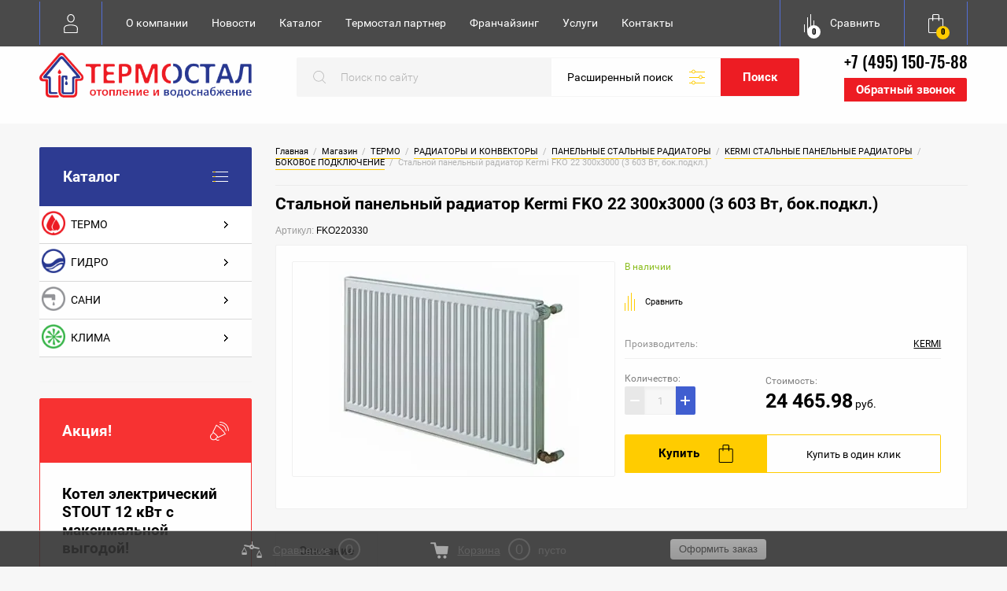

--- FILE ---
content_type: text/html; charset=utf-8
request_url: https://termostal-com.ru/shop/product/ctalnoj-panelnyj-radiator-kermi-fko-22-300x3000-3-603-vt-bok-podkl
body_size: 71287
content:


	<!doctype html>
<html lang="ru">
<head>
<meta charset="utf-8">
<meta name="robots" content="all">
<title>Cтальной панельный радиатор Kermi FKO 22 300x3000 (3 603 Вт, бок.подкл.)</title>
<meta name="description" content="Cтальной панельный радиатор Kermi FKO 22 300x3000 (3 603 Вт, бок.подкл.)">
<meta name="keywords" content="Cтальной панельный радиатор Kermi FKO 22 300x3000 (3 603 Вт, бок.подкл.)">
<meta name="SKYPE_TOOLBAR" content="SKYPE_TOOLBAR_PARSER_COMPATIBLE">
<meta name="viewport" content="width=device-width, initial-scale=1.0, maximum-scale=1.0, user-scalable=no">
<meta name="format-detection" content="telephone=no">
<meta http-equiv="x-rim-auto-match" content="none">
<script type="text/javascript" src="/g/libs/jquery/1.10.2/jquery.min.js"></script>
<script type="text/javascript" src="/g/libs/jqueryui/1.10.3/jquery-ui.min.js" charset="utf-8"></script>
<meta name="yandex-verification" content="a43af7fb5ac6719c" />
<meta name="yandex-verification" content="508ebbe145e2f0b6" />
<meta name="yandex-verification" content="45c7611a888b20bf" />
<meta name="google-site-verification" content="mFaDD7fuRNQoxkhb_bnJzQ2QfbSnusZHjTTrS46WWnM" />

            <!-- 46b9544ffa2e5e73c3c971fe2ede35a5 -->
            <script src='/shared/s3/js/lang/ru.js'></script>
            <script src='/shared/s3/js/common.min.js'></script>
        <link rel='stylesheet' type='text/css' href='/shared/s3/css/calendar.css' /><link rel='stylesheet' type='text/css' href='/shared/highslide-4.1.13/highslide.min.css'/>
<script type='text/javascript' src='/shared/highslide-4.1.13/highslide.packed.js'></script>
<script type='text/javascript'>
hs.graphicsDir = '/shared/highslide-4.1.13/graphics/';
hs.outlineType = null;
hs.showCredits = false;
hs.lang={cssDirection:'ltr',loadingText:'Загрузка...',loadingTitle:'Кликните чтобы отменить',focusTitle:'Нажмите чтобы перенести вперёд',fullExpandTitle:'Увеличить',fullExpandText:'Полноэкранный',previousText:'Предыдущий',previousTitle:'Назад (стрелка влево)',nextText:'Далее',nextTitle:'Далее (стрелка вправо)',moveTitle:'Передвинуть',moveText:'Передвинуть',closeText:'Закрыть',closeTitle:'Закрыть (Esc)',resizeTitle:'Восстановить размер',playText:'Слайд-шоу',playTitle:'Слайд-шоу (пробел)',pauseText:'Пауза',pauseTitle:'Приостановить слайд-шоу (пробел)',number:'Изображение %1/%2',restoreTitle:'Нажмите чтобы посмотреть картинку, используйте мышь для перетаскивания. Используйте клавиши вперёд и назад'};</script>
<link rel="icon" href="/favicon.ico" type="image/vnd.microsoft.icon">

<link rel='stylesheet' type='text/css' href='/t/images/__csspatch/1/patch.css'/>

<!--s3_require-->
<link rel="stylesheet" href="/g/basestyle/1.0.1/user/user.css" type="text/css"/>
<link rel="stylesheet" href="/g/basestyle/1.0.1/user/user.blue.css" type="text/css"/>
<script type="text/javascript" src="/g/basestyle/1.0.1/user/user.js" async></script>
<!--/s3_require-->

			
		
		
		
			<link rel="stylesheet" type="text/css" href="/g/shop2v2/default/css/theme.less.css">		
			<script type="text/javascript" src="/g/printme.js"></script>
		<script type="text/javascript" src="/g/shop2v2/default/js/tpl.js"></script>
		<script type="text/javascript" src="/g/shop2v2/default/js/baron.min.js"></script>
		
			<script type="text/javascript" src="/g/shop2v2/default/js/shop2.2.js"></script>
		
	<script type="text/javascript">shop2.init({"productRefs": [],"apiHash": {"getPromoProducts":"b1d701884d690b5953d6403f3b4874aa","getSearchMatches":"49d0e85267a15fab39314f4cb42b7b9f","getFolderCustomFields":"09cba61c5fcc54c25189c9a1e5f32a08","getProductListItem":"9caa2ceba2bf5a066b5946a8a3a02584","cartAddItem":"03530ace683dff7591f55d88a32f3285","cartRemoveItem":"ae40904ae6e1115305dfb9229463be57","cartUpdate":"c2cf5afe14c14e50ef912d1832356143","cartRemoveCoupon":"b42514503d0b9e3d4a8ee838cc7a08b5","cartAddCoupon":"d1097757a11df245e9f89d409c532c20","deliveryCalc":"e0b7e2782b98dce2ee6d464711a5b22b","printOrder":"dd5fcce2e756ad9a3d2f6cb30484fc9d","cancelOrder":"8ccf0be5da510b13dc913643cd27af35","cancelOrderNotify":"f11e5bdf9918d133c4bdce909591ad25","repeatOrder":"605384d237918c482dad6c55d8d74b59","paymentMethods":"aa8070b7efe1bb20ac9cf1e129b7fc33","compare":"9a8989abc0b5290cbeb021c92b85ac9f"},"hash": null,"verId": 291681,"mode": "product","step": "","uri": "/shop","IMAGES_DIR": "/d/","my": {"list_picture_enlarge":true,"accessory":"\u0410\u043a\u0441\u0435\u0441\u0441\u0443\u0430\u0440\u044b","kit":"\u041a\u043e\u043c\u043f\u043b\u0435\u043a\u0442","recommend":"\u0420\u0435\u043a\u043e\u043c\u0435\u043d\u0434\u0443\u0435\u043c\u044b\u0435","similar":"\u041f\u043e\u0445\u043e\u0436\u0438\u0435","modification":"\u041c\u043e\u0434\u0438\u0444\u0438\u043a\u0430\u0446\u0438\u0438","hide_share":true},"shop2_cart_order_payments": 1,"cf_margin_price_enabled": 0,"maps_yandex_key":"","maps_google_key":""});shop2.facets.enabled = true;</script>
<style type="text/css">.product-item-thumb {width: 240px;}.product-item-thumb .product-image, .product-item-simple .product-image {height: 180px;width: 240px;}.product-item-thumb .product-amount .amount-title {width: 144px;}.product-item-thumb .product-price {width: 190px;}.shop2-product .product-side-l {width: 450px;}.shop2-product .product-image {height: 450px;width: 450px;}.shop2-product .product-thumbnails li {width: 140px;height: 140px;}</style>

<link rel="stylesheet" href="/t/v264/images/css/theme.scss.css?t=1">

     <link rel="stylesheet" href="/t/v264/images/theme0/theme.scss.css?t=1">
<link rel="stylesheet" href="/t/v264/images/site.addons.less.css?t=1">

<style>
{*.slider_init_class2 .owl-nav,
.slider_init_class3 .owl-nav { display: none !important;}*}
.pk_vers .bottom_slider__wrap .owl-nav { display: none;}
</style>



</head>
<body style="opacity: 0;">

	
	
	<div class="site-wrapper">
		
		<header role="banner" class="site-header">
			<div class="header_top">
				<div class="header_top__in">
					<div class="header_top__left">
						<div class="menu_opener">
							<div class="left">Каталог</div>
							<div class="right">
								<div class="right_in">
									<div><span></span></div>
									<div><span></span></div>
									<div><span></span></div>
								</div>
							</div>
						</div>
						<div class="fixed_wrap">
							<div class="login-form_link ">
	<div class="block-title">
		<span>&nbsp;</span>
		<strong>Вход / Регистрация</strong>
		<a href="/users?mode=login" class="register">Регистрация</a>
	</div>
	</div>							<nav class="header_top__topmenu">
								<ul class="menu-top"><li><a href="/about" >О компании</a></li><li><a href="/news" >Новости</a></li><li><a href="/" >Каталог</a></li><li><a href="/termostal-klub" >Термостал партнер</a></li><li><a href="/franchayzing" >Франчайзинг</a></li><li><a href="/uslugi" >Услуги</a></li><li><a href="/kontakty" >Контакты</a></li></ul> 
							</nav>
						</div>
					</div>
					<div class="header_top__right">
												<div class="product-compare product-compare-added">
							<div class="left">
								<div>0</div>
							</div>
							<div class="right">
								Сравнить							</div>
							<a href="/shop/compare" target="_blank"></a>
						</div>
												<div id="shop2-cart-preview" class="cart-prev ">
	<div class="block-title">
		<div class="left"><div>0</div></div>
			</div>
</div>					</div>
				</div>
			</div>
			<div class="header_bottom">
				<div class="header_bottom_in">
					<a class="logo-top" href="http://termostal-com.ru">
						<img src=/thumb/2/v1SRqvnMUNj28ttdkJ8PMw/r/d/logo-new.png  alt="">
											</a>
					<div class="phones">
						<div class="phones_in">
															<a href="tel:+7 (495) 150-75-88" class="phone">+7 (495) 150-75-88</a>
													</div>
						<a href="/oz" class="header_link_btn">Обратный звонок</a>					</div>
					<div class="search_form_wrap">
						<link href="/t/v264/images/autocomplete/jquery-ui.css" rel="stylesheet" type="text/css" />
<script type="text/javascript" src="/t/v264/images/autocomplete/jquery-ui.min.js" ></script>

<script>
	var shop2SmartSearch = {
		folders: [{"folder_id":"373924606","folder_name":"","tree_id":"151821006","_left":"1","_right":"504","_level":"0","hidden":"0","items":"0","alias":"magazin\/folder\/484411401","page_url":"\/shop","exporter:share\/yandex_market":1,"exporter:folders:share\/yandex_market":0},{"folder_id":"373954206","folder_name":"\u0422\u0415\u0420\u041c\u041e","tree_id":"151821006","_left":"2","_right":"211","_level":"1","hidden":"0","items":"0","alias":"magazin\/folder\/608767401","page_url":"\/shop","my_folder_title":"\u0422\u043e\u0432\u0430\u0440\u044b \u0433\u0440\u0443\u043f\u043f\u044b \u0422\u0415\u0420\u041c\u041e | \u041a\u043e\u043c\u043f\u0430\u043d\u0438\u044f \u0422\u0415\u0420\u041c\u041e\u0421\u0422\u0410\u041b","my_folder_description":"\u041c\u044b \u043f\u0440\u0435\u0434\u043b\u0430\u0433\u0430\u0435\u043c \u043d\u043e\u0432\u0430\u0442\u043e\u0440\u0441\u043a\u0438\u0435 \u0440\u0430\u0437\u0440\u0430\u0431\u043e\u0442\u043a\u0438 \u0432 \u043e\u0431\u043b\u0430\u0441\u0442\u0438 \u043e\u0442\u043e\u043f\u0438\u0442\u0435\u043b\u044c\u043d\u043e\u0433\u043e \u043e\u0431\u043e\u0440\u0443\u0434\u043e\u0432\u0430\u043d\u0438\u044f, \u0441\u043f\u043e\u0441\u043e\u0431\u043d\u044b\u0435 \u0443\u0434\u043e\u0432\u043b\u0435\u0442\u0432\u043e\u0440\u0438\u0442\u044c \u0441\u0430\u043c\u044b\u0435 \u0440\u0430\u0437\u043b\u0438\u0447\u043d\u044b\u0435 \u0442\u0440\u0435\u0431\u043e\u0432\u0430\u043d\u0438\u044f: \u043d\u0430\u0441\u0442\u0435\u043d\u044b\u0435 \u0438 \u043d\u0430\u043f\u043e\u043b\u044c\u043d\u044b\u0435 \u043a\u043e\u0442\u043b\u044b, \u0433\u043e\u0440\u0435\u043b\u043a\u0438, \u0432\u043e\u0434\u043e\u043d\u0430\u0433\u0440\u0435\u0432\u0430\u0442\u0435\u043b\u0438, \u0433\u0435\u043d\u0435\u0440\u0430\u0442\u043e\u0440\u044b \u0442\u0435\u043f\u043b\u043e\u0433\u043e \u0432\u043e\u0437\u0434\u0443\u0445\u0430, \u0440\u0430\u0434\u0438\u0430\u0442\u043e\u0440\u044b, \u0442\u0435\u043f\u043b\u043e\u0432\u044b\u0435 \u043d\u0430\u0441\u043e\u0441\u044b, \u0441\u043e\u043b\u043d\u0435\u0447\u043d\u044b\u0435 \u043a\u043e\u043b\u043b\u0435\u043a\u0442\u043e\u0440\u0430 \u0438 \u043c\u043d\u043e\u0433\u043e\u0435 \u0434\u0440\u0443\u0433\u043e\u0435.","my_folder_keywords":"\u043d\u0430\u0441\u0442\u0435\u043d\u044b\u0435, \u043d\u0430\u043f\u043e\u043b\u044c\u043d\u044b\u0435 \u043a\u043e\u0442\u043b\u044b, \u0433\u043e\u0440\u0435\u043b\u043a\u0438, \u0432\u043e\u0434\u043e\u043d\u0430\u0433\u0440\u0435\u0432\u0430\u0442\u0435\u043b\u0438, \u0433\u0435\u043d\u0435\u0440\u0430\u0442\u043e\u0440\u044b \u0442\u0435\u043f\u043b\u043e\u0433\u043e \u0432\u043e\u0437\u0434\u0443\u0445\u0430, \u0440\u0430\u0434\u0438\u0430\u0442\u043e\u0440\u044b, \u0442\u0435\u043f\u043b\u043e\u0432\u044b\u0435 \u043d\u0430\u0441\u043e\u0441\u044b, \u0441\u043e\u043b\u043d\u0435\u0447\u043d\u044b\u0435 \u043a\u043e\u043b\u043b\u0435\u043a\u0442\u043e\u0440\u0430","image":{"image_id":"834827086","filename":"termo.png","ver_id":291681,"image_width":"62","image_height":"63","ext":"png"},"exporter:share\/yandex_market":1,"exporter:folders:share\/yandex_market":0},{"folder_id":"373945406","folder_name":"\u041a\u041e\u0422\u041b\u042b \u0418 \u0410\u0412\u0422\u041e\u041c\u0410\u0422\u0418\u041a\u0410 \u0414\u041b\u042f \u041a\u041e\u0422\u0415\u041b\u042c\u041d\u042b\u0425","tree_id":"151821006","_left":"3","_right":"62","_level":"2","hidden":"0","items":"0","alias":"magazin\/folder\/608768601","page_url":"\/shop","exporter:share\/yandex_market":1,"my_folder_title":"\u041a\u043e\u0442\u043b\u044b, \u0433\u043e\u0440\u0435\u043b\u043a\u0438 \u0438 \u043e\u0431\u043e\u0440\u0443\u0434\u043e\u0432\u0430\u043d\u0438\u0435 \u0434\u043b\u044f \u043a\u043e\u0442\u0435\u043b\u044c\u043d\u044b\u0445 | \u041a\u043e\u043c\u043f\u0430\u043d\u0438\u044f \u0422\u0415\u0420\u041c\u041e\u0421\u0422\u0410\u041b","my_folder_description":"","my_folder_keywords":"","image":{"image_id":"1282521286","filename":"kotly.jpg","ver_id":291681,"image_width":"700","image_height":"700","ext":"jpg"},"exporter:folders:share\/yandex_market":0},{"folder_id":"373946606","folder_name":"\u0413\u0410\u0417\u041e\u0412\u042b\u0415 \u041d\u0410\u0421\u0422\u0415\u041d\u041d\u042b\u0415 \u041a\u041e\u0422\u041b\u042b","tree_id":"151821006","_left":"4","_right":"15","_level":"3","hidden":"0","items":"0","alias":"magazin\/folder\/236271006","page_url":"\/shop","exporter:share\/yandex_market":1,"my_folder_title":"","my_folder_description":"","my_folder_keywords":"","image":null,"exporter:folders:share\/yandex_market":0},{"folder_id":"119888907","folder_name":"BAXI \u041d\u0410\u0421\u0422\u0415\u041d\u041d\u042b\u0415 \u041a\u041e\u0422\u041b\u042b","tree_id":"151821006","_left":"5","_right":"6","_level":"4","hidden":"0","items":"0","alias":"shop\/folder\/baxi-nastennye-kotly","page_url":"\/shop","exporter:share\/yandex_market":false,"my_folder_title":"","my_folder_description":"","my_folder_keywords":"","image":null,"exporter:folders:share\/yandex_market":0},{"folder_id":"206297486","folder_name":"BUDERUS \u041d\u0410\u0421\u0422\u0415\u041d\u041d\u042b\u0415 \u041a\u041e\u0422\u041b\u042b","tree_id":"151821006","_left":"7","_right":"8","_level":"4","hidden":"0","items":"0","alias":"shop\/folder\/buderus","page_url":"\/shop","exporter:share\/yandex_market":1,"my_folder_title":"","my_folder_description":"","my_folder_keywords":"","image":null,"exporter:folders:share\/yandex_market":"0"},{"folder_id":"221429301","folder_name":"VIESSMANN \u041d\u0410\u0421\u0422\u0415\u041d\u041d\u042b\u0415 \u041a\u041e\u0422\u041b\u042b","tree_id":"151821006","_left":"9","_right":"10","_level":"4","hidden":"0","items":"0","alias":"shop\/folder\/viessmann-nastennye-kotly","page_url":"\/shop","exporter:share\/yandex_market":1,"my_folder_title":"","my_folder_description":"","my_folder_keywords":"","image":null,"exporter:folders:share\/yandex_market":"0"},{"folder_id":"119889107","folder_name":"NAVIEN \u041d\u0410\u0421\u0422\u0415\u041d\u041d\u042b\u0415 \u041a\u041e\u0422\u041b\u042b","tree_id":"151821006","_left":"13","_right":"14","_level":"4","hidden":"0","items":"0","alias":"shop\/folder\/navien-nastennye-kotly","page_url":"\/shop","exporter:share\/yandex_market":false,"my_folder_title":"","my_folder_description":"","my_folder_keywords":"","image":null,"exporter:folders:share\/yandex_market":0},{"folder_id":"373946406","folder_name":"\u0413\u0410\u0417\u041e\u0412\u042b\u0415 \u041d\u0410\u041f\u041e\u041b\u042c\u041d\u042b\u0415 \u041a\u041e\u0422\u041b\u042b","tree_id":"151821006","_left":"16","_right":"27","_level":"3","hidden":"0","items":"0","alias":"magazin\/folder\/105230206","page_url":"\/shop","exporter:share\/yandex_market":1,"my_folder_title":"\u041a\u043e\u0442\u043b\u044b BUDERUS","my_folder_description":"","my_folder_keywords":"\u041a\u043e\u0442\u043b\u044b BUDERUS, \u0431\u0443\u0434\u0435\u0440\u0443\u0441, logano, \u043b\u043e\u0433\u0430\u043d\u043e","image":null,"exporter:folders:share\/yandex_market":0},{"folder_id":"119889307","folder_name":"BAXI \u041d\u0410\u041f\u041e\u041b\u042c\u041d\u042b\u0415 \u041a\u041e\u0422\u041b\u042b","tree_id":"151821006","_left":"17","_right":"18","_level":"4","hidden":"0","items":"0","alias":"shop\/folder\/baxi-napolnye-kotly","page_url":"\/shop","exporter:share\/yandex_market":false,"my_folder_title":"","my_folder_description":"","my_folder_keywords":"","image":null,"exporter:folders:share\/yandex_market":0},{"folder_id":"119889707","folder_name":"FERROLI \u041d\u0410\u041f\u041e\u041b\u042c\u041d\u042b\u0415 \u041a\u041e\u0422\u041b\u042b","tree_id":"151821006","_left":"25","_right":"26","_level":"4","hidden":"0","items":"0","alias":"shop\/folder\/ferroli-napolnye-kotly","page_url":"\/shop","exporter:share\/yandex_market":false,"my_folder_title":"","my_folder_description":"","my_folder_keywords":"","image":null,"exporter:folders:share\/yandex_market":0},{"folder_id":"373957206","folder_name":"\u042d\u041b\u0415\u041a\u0422\u0420\u0418\u0427\u0415\u0421\u041a\u0418\u0415 \u041a\u041e\u0422\u041b\u042b","tree_id":"151821006","_left":"28","_right":"39","_level":"3","hidden":"0","items":"0","alias":"magazin\/folder\/236271606","page_url":"\/shop","exporter:share\/yandex_market":1,"my_folder_title":"","my_folder_description":"","my_folder_keywords":"","image":null,"exporter:folders:share\/yandex_market":0},{"folder_id":"155309302","folder_name":"STOUT \u042d\u041b\u0415\u041a\u0422\u0420\u0418\u0427\u0415\u0421\u041a\u0418\u0415 \u041a\u041e\u0422\u041b\u042b","tree_id":"151821006","_left":"31","_right":"32","_level":"4","hidden":"0","items":"0","alias":"shop\/folder\/stout-elektricheskie-kotly","page_url":"\/shop","exporter:share\/yandex_market":false,"my_folder_title":"","my_folder_description":"","my_folder_keywords":"","image":null,"exporter:folders:share\/yandex_market":0},{"folder_id":"119888507","folder_name":"THERMEX  \u042d\u041b\u0415\u041a\u0422\u0420\u0418\u0427\u0415\u0421\u041a\u0418\u0415 \u041a\u041e\u0422\u041b\u042b","tree_id":"151821006","_left":"33","_right":"34","_level":"4","hidden":"0","items":"0","alias":"shop\/folder\/thermex-elektricheskie-kotly","page_url":"\/shop","exporter:share\/yandex_market":false,"my_folder_title":"","my_folder_description":"","my_folder_keywords":"","image":null,"exporter:folders:share\/yandex_market":0},{"folder_id":"250975300","folder_name":"PROTHERM \u042d\u041b\u0415\u041a\u0422\u0420\u0418\u0427\u0415\u0421\u041a\u0418\u0415 \u041a\u041e\u0422\u041b\u042b","tree_id":"151821006","_left":"35","_right":"36","_level":"4","hidden":"0","items":"0","alias":"shop\/folder\/elektricheskie-kotly-protherm","page_url":"\/shop","exporter:share\/yandex_market":1,"my_folder_title":"","my_folder_description":"","my_folder_keywords":"","image":null,"exporter:folders:share\/yandex_market":"0"},{"folder_id":"373944406","folder_name":"\u041a\u041e\u041d\u0414\u0415\u041d\u0421\u0410\u0426\u0418\u041e\u041d\u041d\u042b\u0415 \u041a\u041e\u0422\u041b\u042b","tree_id":"151821006","_left":"40","_right":"41","_level":"3","hidden":"0","items":"0","alias":"magazin\/folder\/236271206","page_url":"\/shop","exporter:share\/yandex_market":1,"my_folder_title":"","my_folder_description":"","my_folder_keywords":"","image":null,"exporter:folders:share\/yandex_market":0},{"folder_id":"373953606","folder_name":"\u0422\u0412\u0415\u0420\u0414\u041e\u0422\u041e\u041f\u041b\u0418\u0412\u041d\u042b\u0415 \u041a\u041e\u0422\u041b\u042b","tree_id":"151821006","_left":"42","_right":"51","_level":"3","hidden":"0","items":"0","alias":"magazin\/folder\/236271406","page_url":"\/shop","my_folder_title":"","my_folder_description":"","my_folder_keywords":"","exporter:share\/yandex_market":1,"exporter:folders:share\/yandex_market":0},{"folder_id":"209209505","folder_name":"ROMMER \u0422\u0412\u0415\u0420\u0414\u041e\u0422\u041e\u041f\u041b\u0418\u0412\u041d\u042b\u0415 \u041a\u041e\u0422\u041b\u042b","tree_id":"151821006","_left":"43","_right":"44","_level":"4","hidden":"0","items":"0","alias":"shop\/folder\/rommer","page_url":"\/shop","exporter:share\/yandex_market":false,"my_folder_title":"","my_folder_description":"","my_folder_keywords":"","image":null,"exporter:folders:share\/yandex_market":0},{"folder_id":"373938206","folder_name":"\u0410\u0412\u0422\u041e\u041c\u0410\u0422\u0418\u041a\u0410 \u0414\u041b\u042f \u041a\u041e\u0422\u0415\u041b\u042c\u041d\u042b\u0425","tree_id":"151821006","_left":"52","_right":"53","_level":"3","hidden":"0","items":"0","alias":"magazin\/folder\/236271806","page_url":"\/shop","my_folder_title":"","my_folder_description":"","my_folder_keywords":"","exporter:share\/yandex_market":1,"exporter:folders:share\/yandex_market":0},{"folder_id":"373944606","folder_name":"\u041a\u041e\u041c\u041f\u041b\u0415\u041a\u0422\u0423\u042e\u0429\u0418\u0415 \u0414\u041b\u042f \u041a\u041e\u0422\u041b\u041e\u0412","tree_id":"151821006","_left":"54","_right":"55","_level":"3","hidden":"0","items":"0","alias":"magazin\/folder\/236272206","page_url":"\/shop","my_folder_title":"","my_folder_description":"","my_folder_keywords":"","exporter:share\/yandex_market":1,"exporter:folders:share\/yandex_market":0},{"folder_id":"221546901","folder_name":"\u0414\u042b\u041c\u041e\u0425\u041e\u0414\u042b \u0418 \u041a\u041e\u041c\u041f\u041b\u0415\u041a\u0422\u0423\u042e\u0429\u0418\u0415","tree_id":"151821006","_left":"56","_right":"61","_level":"3","hidden":"0","items":"0","alias":"shop\/folder\/dymohody-i-komplektuyushchie","page_url":"\/shop","my_folder_title":"","my_folder_description":"","my_folder_keywords":"","image":null,"folder_yandex":"","exporter:share\/yandex_market":1,"exporter:folders:share\/yandex_market":""},{"folder_id":"221547301","folder_name":"\u0414\u042b\u041c\u041e\u0425\u041e\u0414\u042b \u0418\u0417 \u041d\u0415\u0420\u0416\u0410\u0412\u0415\u042e\u0429\u0415\u0419 \u0421\u0422\u0410\u041b\u0418","tree_id":"151821006","_left":"57","_right":"58","_level":"4","hidden":"0","items":"0","alias":"shop\/folder\/wattek-dymohody-iz-nerzhaveyushchej-stali","page_url":"\/shop","exporter:share\/yandex_market":1,"my_folder_title":"","my_folder_description":"","my_folder_keywords":"","image":null,"exporter:folders:share\/yandex_market":0},{"folder_id":"221547501","folder_name":"\u0414\u042b\u041c\u041e\u0425\u041e\u0414\u042b \u0414\u041b\u042f \u041d\u0410\u0421\u0422\u0415\u041d\u041d\u042b\u0425 \u041a\u041e\u0422\u041b\u041e\u0412","tree_id":"151821006","_left":"59","_right":"60","_level":"4","hidden":"0","items":"0","alias":"shop\/folder\/dymohody-dlya-nastennyh-kotlov","page_url":"\/shop","my_folder_title":"","my_folder_description":"","my_folder_keywords":"","image":null,"folder_yandex":"","exporter:share\/yandex_market":1,"exporter:folders:share\/yandex_market":""},{"folder_id":"373948206","folder_name":"\u0420\u0410\u0414\u0418\u0410\u0422\u041e\u0420\u042b \u0418 \u041a\u041e\u041d\u0412\u0415\u041a\u0422\u041e\u0420\u042b","tree_id":"151821006","_left":"63","_right":"150","_level":"2","hidden":"0","items":"0","alias":"magazin\/folder\/608767601","page_url":"\/shop","exporter:share\/yandex_market":1,"my_folder_title":"\u0420\u0430\u0434\u0438\u0430\u0442\u043e\u0440\u044b \u043e\u0442\u043e\u043f\u043b\u0435\u043d\u0438\u044f | \u041a\u043e\u043c\u043f\u0430\u043d\u0438\u044f \u0422\u0415\u0420\u041c\u041e\u0421\u0422\u0410\u041b","my_folder_description":"","my_folder_keywords":"","image":{"image_id":"595422886","filename":"rom.jpg","ver_id":291681,"image_width":"331","image_height":"411","ext":"jpg"},"exporter:folders:share\/yandex_market":0},{"folder_id":"373938806","folder_name":"\u0411\u0418\u041c\u0415\u0422\u0410\u041b\u041b\u0418\u0427\u0415\u0421\u041a\u0418\u0415 \u0420\u0410\u0414\u0418\u0410\u0422\u041e\u0420\u042b","tree_id":"151821006","_left":"64","_right":"91","_level":"3","hidden":"0","items":"0","alias":"magazin\/folder\/236266806","page_url":"\/shop","exporter:share\/yandex_market":1,"my_folder_title":"","my_folder_description":"","my_folder_keywords":"","image":null,"exporter:folders:share\/yandex_market":0},{"folder_id":"373934806","folder_name":"RIFAR \u0411\u0418\u041c\u0415\u0422\u0410\u041b\u041b\u0418\u0427\u0415\u0421\u041a\u0418\u0415 \u0420\u0410\u0414\u0418\u0410\u0422\u041e\u0420\u042b","tree_id":"151821006","_left":"65","_right":"76","_level":"4","hidden":"0","items":"0","alias":"magazin\/folder\/236275006","page_url":"\/shop","my_folder_title":"","my_folder_description":"","my_folder_keywords":"","exporter:share\/yandex_market":1,"exporter:folders:share\/yandex_market":0},{"folder_id":"196038686","folder_name":"\u0420\u0418\u0424\u0410\u0420 Base","tree_id":"151821006","_left":"66","_right":"67","_level":"5","hidden":"0","items":"0","alias":"shop\/folder\/rifar-base","page_url":"\/shop","my_folder_title":"","my_folder_description":"","my_folder_keywords":"","exporter:share\/yandex_market":1,"exporter:folders:share\/yandex_market":0},{"folder_id":"196038486","folder_name":"\u0420\u0418\u0424\u0410\u0420 Base Ventil","tree_id":"151821006","_left":"68","_right":"69","_level":"5","hidden":"0","items":"0","alias":"shop\/folder\/rifar-base-ventil","page_url":"\/shop","my_folder_title":"","my_folder_description":"","my_folder_keywords":"","exporter:share\/yandex_market":1,"exporter:folders:share\/yandex_market":0},{"folder_id":"196035686","folder_name":"\u0420\u0418\u0424\u0410\u0420 Monolit","tree_id":"151821006","_left":"70","_right":"71","_level":"5","hidden":"0","items":"0","alias":"shop\/folder\/rifar-monolit","page_url":"\/shop","my_folder_title":"","my_folder_description":"","my_folder_keywords":"","exporter:share\/yandex_market":1,"exporter:folders:share\/yandex_market":0},{"folder_id":"196016686","folder_name":"\u0420\u0418\u0424\u0410\u0420 Monolit Ventil","tree_id":"151821006","_left":"72","_right":"73","_level":"5","hidden":"0","items":"0","alias":"shop\/folder\/rifar-monolit-ventil","page_url":"\/shop","my_folder_title":"","my_folder_description":"","my_folder_keywords":"","exporter:share\/yandex_market":1,"exporter:folders:share\/yandex_market":0},{"folder_id":"196012086","folder_name":"\u0420\u0418\u0424\u0410\u0420 SUPReMO","tree_id":"151821006","_left":"74","_right":"75","_level":"5","hidden":"0","items":"0","alias":"shop\/folder\/rifar-supremo","page_url":"\/shop","my_folder_title":"","my_folder_description":"","my_folder_keywords":"","exporter:share\/yandex_market":1,"exporter:folders:share\/yandex_market":0},{"folder_id":"373935006","folder_name":"ROMMER \u0411\u0418\u041c\u0415\u0422\u0410\u041b\u041b\u0418\u0427\u0415\u0421\u041a\u0418\u0415 \u0420\u0410\u0414\u0418\u0410\u0422\u041e\u0420\u042b","tree_id":"151821006","_left":"77","_right":"82","_level":"4","hidden":"0","items":"0","alias":"magazin\/folder\/236275406","page_url":"\/shop","exporter:share\/yandex_market":1,"my_folder_title":"","my_folder_description":"","my_folder_keywords":"","image":null,"exporter:folders:share\/yandex_market":0},{"folder_id":"196125486","folder_name":"ROMMER Profi","tree_id":"151821006","_left":"78","_right":"79","_level":"5","hidden":"0","items":"0","alias":"shop\/folder\/rommer-profi","page_url":"\/shop","my_folder_title":"","my_folder_description":"","my_folder_keywords":"","exporter:share\/yandex_market":1,"exporter:folders:share\/yandex_market":0},{"folder_id":"196125686","folder_name":"ROMMER  Optima","tree_id":"151821006","_left":"80","_right":"81","_level":"5","hidden":"0","items":"0","alias":"shop\/folder\/rommer-optima","page_url":"\/shop","my_folder_title":"","my_folder_description":"","my_folder_keywords":"","exporter:share\/yandex_market":1,"exporter:folders:share\/yandex_market":0},{"folder_id":"373927006","folder_name":"GLOBAL \u0411\u0418\u041c\u0415\u0422\u0410\u041b\u041b\u0418\u0427\u0415\u0421\u041a\u0418\u0415 \u0420\u0410\u0414\u0418\u0410\u0422\u041e\u0420\u042b","tree_id":"151821006","_left":"83","_right":"88","_level":"4","hidden":"0","items":"0","alias":"magazin\/folder\/236274606","page_url":"\/shop","exporter:share\/yandex_market":1,"my_folder_title":"","my_folder_description":"","my_folder_keywords":"","image":null,"exporter:folders:share\/yandex_market":0},{"folder_id":"196112686","folder_name":"GLOBAL  STYLE EXTRA","tree_id":"151821006","_left":"84","_right":"85","_level":"5","hidden":"0","items":"0","alias":"shop\/folder\/global-style-extra","page_url":"\/shop","my_folder_title":"","my_folder_description":"","my_folder_keywords":"","exporter:share\/yandex_market":1,"exporter:folders:share\/yandex_market":0},{"folder_id":"196122686","folder_name":"GLOBAL  STYLE PLUS","tree_id":"151821006","_left":"86","_right":"87","_level":"5","hidden":"0","items":"0","alias":"shop\/folder\/global-style-plus","page_url":"\/shop","my_folder_title":"","my_folder_description":"","my_folder_keywords":"","exporter:share\/yandex_market":1,"exporter:folders:share\/yandex_market":0},{"folder_id":"373931406","folder_name":"STOUT \u0411\u0418\u041c\u0415\u0422\u0410\u041b\u041b\u0418\u0427\u0415\u0421\u041a\u0418\u0415 \u0420\u0410\u0414\u0418\u0410\u0422\u041e\u0420\u042b","tree_id":"151821006","_left":"89","_right":"90","_level":"4","hidden":"0","items":"0","alias":"magazin\/folder\/236275606","page_url":"\/shop","exporter:share\/yandex_market":1,"my_folder_title":"","my_folder_description":"","my_folder_keywords":"","image":null,"exporter:folders:share\/yandex_market":0},{"folder_id":"373950606","folder_name":"\u041f\u0410\u041d\u0415\u041b\u042c\u041d\u042b\u0415 \u0421\u0422\u0410\u041b\u042c\u041d\u042b\u0415 \u0420\u0410\u0414\u0418\u0410\u0422\u041e\u0420\u042b","tree_id":"151821006","_left":"92","_right":"107","_level":"3","hidden":"0","items":"0","alias":"magazin\/folder\/236267006","page_url":"\/shop","exporter:share\/yandex_market":1,"my_folder_title":"","my_folder_description":"","my_folder_keywords":"","image":null,"exporter:folders:share\/yandex_market":"0"},{"folder_id":"373929406","folder_name":"KERMI \u0421\u0422\u0410\u041b\u042c\u041d\u042b\u0415 \u041f\u0410\u041d\u0415\u041b\u042c\u041d\u042b\u0415 \u0420\u0410\u0414\u0418\u0410\u0422\u041e\u0420\u042b","tree_id":"151821006","_left":"101","_right":"106","_level":"4","hidden":"0","items":"0","alias":"magazin\/folder\/236276006","page_url":"\/shop","exporter:share\/yandex_market":1,"my_folder_title":"","my_folder_description":"","my_folder_keywords":"","image":null,"exporter:folders:share\/yandex_market":0},{"folder_id":"139282102","folder_name":"\u0411\u041e\u041a\u041e\u0412\u041e\u0415 \u041f\u041e\u0414\u041a\u041b\u042e\u0427\u0415\u041d\u0418\u0415","tree_id":"151821006","_left":"102","_right":"103","_level":"5","hidden":"0","items":"0","alias":"shop\/folder\/bokovoe-podklyuchenie","page_url":"\/shop","exporter:share\/yandex_market":false,"my_folder_title":"","my_folder_description":"","my_folder_keywords":"","image":null,"exporter:folders:share\/yandex_market":0},{"folder_id":"145158302","folder_name":"\u041d\u0418\u0416\u041d\u0415\u0415 \u041f\u041e\u0414\u041a\u041b\u042e\u0427\u0415\u041d\u0418\u0415","tree_id":"151821006","_left":"104","_right":"105","_level":"5","hidden":"0","items":"0","alias":"shop\/folder\/nizhnee-podklyuchenie-1","page_url":"\/shop","exporter:share\/yandex_market":false,"my_folder_title":"","my_folder_description":"","my_folder_keywords":"","image":null,"exporter:folders:share\/yandex_market":0},{"folder_id":"373950806","folder_name":"\u0422\u0420\u0423\u0411\u0427\u0410\u0422\u042b\u0415 \u0421\u0422\u0410\u041b\u042c\u041d\u042b\u0415 \u0420\u0410\u0414\u0418\u0410\u0422\u041e\u0420\u042b","tree_id":"151821006","_left":"108","_right":"117","_level":"3","hidden":"0","items":"0","alias":"magazin\/folder\/236267206","page_url":"\/shop","exporter:share\/yandex_market":1,"my_folder_title":"","my_folder_description":"","my_folder_keywords":"","image":null,"exporter:folders:share\/yandex_market":"0"},{"folder_id":"107062105","folder_name":"RIFAR \u0442\u0440\u0443\u0431\u0447\u0430\u0442\u044b\u0435 \u0440\u0430\u0434\u0438\u0430\u0442\u043e\u0440\u044b","tree_id":"151821006","_left":"109","_right":"110","_level":"4","hidden":"0","items":"0","alias":"shop\/folder\/zehnder-trubchatye-radiatory","page_url":"\/shop","exporter:share\/yandex_market":false,"my_folder_title":"","my_folder_description":"","my_folder_keywords":"","image":null,"exporter:folders:share\/yandex_market":"0"},{"folder_id":"107061505","folder_name":"ARBONIA \u0442\u0440\u0443\u0431\u0447\u0430\u0442\u044b\u0435 \u0440\u0430\u0434\u0438\u0430\u0442\u043e\u0440\u044b","tree_id":"151821006","_left":"111","_right":"112","_level":"4","hidden":"0","items":"0","alias":"shop\/folder\/arbonia-trubchatye-radiatory","page_url":"\/shop","exporter:share\/yandex_market":false,"my_folder_title":"","my_folder_description":"","my_folder_keywords":"","image":null,"exporter:folders:share\/yandex_market":0},{"folder_id":"107062305","folder_name":"IRSAP \u0442\u0440\u0443\u0431\u0447\u0430\u0442\u044b\u0435 \u0440\u0430\u0434\u0438\u0430\u0442\u043e\u0440\u044b","tree_id":"151821006","_left":"113","_right":"114","_level":"4","hidden":"0","items":"0","alias":"shop\/folder\/irsap-trubchatye-radiatory","page_url":"\/shop","exporter:share\/yandex_market":false,"my_folder_title":"","my_folder_description":"","my_folder_keywords":"","image":null,"exporter:folders:share\/yandex_market":0},{"folder_id":"107062505","folder_name":"\u041a\u0417\u0422\u041e \u0442\u0440\u0443\u0431\u0447\u0430\u0442\u044b\u0435 \u0440\u0430\u0434\u0438\u0430\u0442\u043e\u0440\u044b","tree_id":"151821006","_left":"115","_right":"116","_level":"4","hidden":"0","items":"0","alias":"shop\/folder\/kzto-trubchatye-radiatory","page_url":"\/shop","exporter:share\/yandex_market":false,"my_folder_title":"","my_folder_description":"","my_folder_keywords":"","image":null,"exporter:folders:share\/yandex_market":0},{"folder_id":"373938006","folder_name":"\u0410\u041b\u042e\u041c\u0418\u041d\u0418\u0415\u0412\u042b\u0415 \u0420\u0410\u0414\u0418\u0410\u0422\u041e\u0420\u042b","tree_id":"151821006","_left":"118","_right":"133","_level":"3","hidden":"0","items":"0","alias":"magazin\/folder\/236266606","page_url":"\/shop","exporter:share\/yandex_market":1,"my_folder_title":"","my_folder_description":"","my_folder_keywords":"","image":null,"exporter:folders:share\/yandex_market":0},{"folder_id":"373926806","folder_name":"GLOBAL \u0410\u041b\u042e\u041c\u0418\u041d\u0418\u0415\u0412\u042b\u0415 \u0420\u0410\u0414\u0418\u0410\u0422\u041e\u0420\u042b","tree_id":"151821006","_left":"119","_right":"124","_level":"4","hidden":"0","items":"0","alias":"magazin\/folder\/236273806","page_url":"\/shop","my_folder_title":"","my_folder_description":"","my_folder_keywords":"","exporter:share\/yandex_market":1,"exporter:folders:share\/yandex_market":0},{"folder_id":"196128286","folder_name":"GLOBAL ISEO","tree_id":"151821006","_left":"120","_right":"121","_level":"5","hidden":"0","items":"0","alias":"shop\/folder\/global-iseo","page_url":"\/shop","my_folder_title":"","my_folder_description":"","my_folder_keywords":"","exporter:share\/yandex_market":1,"exporter:folders:share\/yandex_market":0},{"folder_id":"196128086","folder_name":"GLOBAL VOX","tree_id":"151821006","_left":"122","_right":"123","_level":"5","hidden":"0","items":"0","alias":"shop\/folder\/global-vox","page_url":"\/shop","my_folder_title":"","my_folder_description":"","my_folder_keywords":"","exporter:share\/yandex_market":1,"exporter:folders:share\/yandex_market":0},{"folder_id":"373934606","folder_name":"ROMMER \u0410\u041b\u042e\u041c\u0418\u041d\u0418\u0415\u0412\u042b\u0415 \u0420\u0410\u0414\u0418\u0410\u0422\u041e\u0420\u042b","tree_id":"151821006","_left":"125","_right":"132","_level":"4","hidden":"0","items":"0","alias":"magazin\/folder\/236274206","page_url":"\/shop","my_folder_title":"","my_folder_description":"","my_folder_keywords":"","exporter:share\/yandex_market":1,"exporter:folders:share\/yandex_market":0},{"folder_id":"196131286","folder_name":"ROMMER  Profi","tree_id":"151821006","_left":"126","_right":"127","_level":"5","hidden":"0","items":"0","alias":"shop\/folder\/rommer-profi-1","page_url":"\/shop","my_folder_title":"","my_folder_description":"","my_folder_keywords":"","exporter:share\/yandex_market":1,"exporter:folders:share\/yandex_market":0},{"folder_id":"196149686","folder_name":"ROMMER  Optima","tree_id":"151821006","_left":"128","_right":"129","_level":"5","hidden":"0","items":"0","alias":"shop\/folder\/rommer-optima-1","page_url":"\/shop","my_folder_title":"","my_folder_description":"","my_folder_keywords":"","exporter:share\/yandex_market":1,"exporter:folders:share\/yandex_market":0},{"folder_id":"196131686","folder_name":"ROMMER  Plus","tree_id":"151821006","_left":"130","_right":"131","_level":"5","hidden":"0","items":"0","alias":"shop\/folder\/rommer-plus","page_url":"\/shop","my_folder_title":"","my_folder_description":"","my_folder_keywords":"","exporter:share\/yandex_market":1,"exporter:folders:share\/yandex_market":0},{"folder_id":"373956606","folder_name":"\u0427\u0423\u0413\u0423\u041d\u041d\u042b\u0415 \u0414\u0415\u041a\u041e\u0420\u0410\u0422\u0418\u0412\u041d\u042b\u0415 \u0420\u0410\u0414\u0418\u0410\u0422\u041e\u0420\u042b","tree_id":"151821006","_left":"134","_right":"139","_level":"3","hidden":"0","items":"0","alias":"magazin\/folder\/236267406","page_url":"\/shop","exporter:share\/yandex_market":1,"my_folder_title":"","my_folder_description":"","my_folder_keywords":"","image":null,"exporter:folders:share\/yandex_market":0},{"folder_id":"107062905","folder_name":"EXEMET \u0447\u0443\u0433\u0443\u043d\u043d\u044b\u0435 \u0434\u0435\u043a\u043e\u0440 \u0440\u0430\u0434\u0438\u0430\u0442\u043e\u0440\u044b","tree_id":"151821006","_left":"135","_right":"136","_level":"4","hidden":"0","items":"0","alias":"shop\/folder\/exemet-chugunnye-dekor-radiatory","page_url":"\/shop","exporter:share\/yandex_market":false,"my_folder_title":"","my_folder_description":"","my_folder_keywords":"","image":null,"exporter:folders:share\/yandex_market":0},{"folder_id":"107063105","folder_name":"\u041c\u0421 \u0447\u0443\u0433\u0443\u043d\u043d\u044b\u0435 \u0440\u0430\u0434\u0438\u0430\u0442\u043e\u0440\u044b","tree_id":"151821006","_left":"137","_right":"138","_level":"4","hidden":"0","items":"0","alias":"shop\/folder\/ms-chugunnye-radiatory","page_url":"\/shop","exporter:share\/yandex_market":false,"my_folder_title":"","my_folder_description":"","my_folder_keywords":"","image":null,"exporter:folders:share\/yandex_market":0},{"folder_id":"373943806","folder_name":"\u041a\u041e\u041d\u0412\u0415\u041a\u0422\u041e\u0420\u042b \u0412\u041d\u0423\u0422\u0420\u0418\u041f\u041e\u041b\u042c\u041d\u042b\u0415","tree_id":"151821006","_left":"140","_right":"147","_level":"3","hidden":"0","items":"0","alias":"magazin\/folder\/236267606","page_url":"\/shop","exporter:share\/yandex_market":1,"my_folder_title":"","my_folder_description":"","my_folder_keywords":"","image":null,"exporter:folders:share\/yandex_market":0},{"folder_id":"107063305","folder_name":"VITRON \u043a\u043e\u043d\u0432\u0435\u043a\u0442\u043e\u0440\u044b \u0432\u043d\u0443\u0442\u0440\u0438\u043f\u043e\u043b\u044c\u043d\u044b\u0435","tree_id":"151821006","_left":"141","_right":"142","_level":"4","hidden":"0","items":"0","alias":"shop\/folder\/vitron-konvektory-vnutripolnye","page_url":"\/shop","exporter:share\/yandex_market":false,"my_folder_title":"","my_folder_description":"","my_folder_keywords":"","image":null,"exporter:folders:share\/yandex_market":0},{"folder_id":"107063505","folder_name":"VARMANN \u043a\u043e\u043d\u0432\u0435\u043a\u0442\u043e\u0440\u044b \u0432\u043d\u0443\u0442\u0440\u0438\u043f\u043e\u043b\u044c\u043d\u044b\u0435","tree_id":"151821006","_left":"143","_right":"144","_level":"4","hidden":"0","items":"0","alias":"shop\/folder\/varmann-konvektory-vnutripolnye","page_url":"\/shop","exporter:share\/yandex_market":false,"my_folder_title":"","my_folder_description":"","my_folder_keywords":"","image":null,"exporter:folders:share\/yandex_market":0},{"folder_id":"107063705","folder_name":"EVA \u043a\u043e\u043d\u0432\u0435\u043a\u0442\u043e\u0440\u044b \u0432\u043d\u0443\u0442\u0440\u0438\u043f\u043e\u043b\u044c\u043d\u044b\u0435","tree_id":"151821006","_left":"145","_right":"146","_level":"4","hidden":"0","items":"0","alias":"shop\/folder\/eva-konvektory-vnutripolnye","page_url":"\/shop","exporter:share\/yandex_market":false,"my_folder_title":"","my_folder_description":"","my_folder_keywords":"","image":null,"exporter:folders:share\/yandex_market":0},{"folder_id":"373944006","folder_name":"\u041f\u0420\u0418\u041d\u0410\u0414\u041b\u0415\u0416\u041d\u041e\u0421\u0422\u0418 \u0414\u041b\u042f \u0420\u0410\u0414\u0418\u0410\u0422\u041e\u0420\u041e\u0412","tree_id":"151821006","_left":"148","_right":"149","_level":"3","hidden":"0","items":"0","alias":"magazin\/folder\/236267806","page_url":"\/shop","exporter:share\/yandex_market":1,"my_folder_title":"","my_folder_description":"","my_folder_keywords":"","image":null,"exporter:folders:share\/yandex_market":"0"},{"folder_id":"373939206","folder_name":"\u0412\u041e\u0414\u041e\u041d\u0410\u0413\u0420\u0415\u0412\u0410\u0422\u0415\u041b\u0418","tree_id":"151821006","_left":"151","_right":"174","_level":"2","hidden":"0","items":"0","alias":"magazin\/folder\/608768801","page_url":"\/shop","my_folder_title":"\u041d\u0430\u043a\u043e\u043f\u0438\u0442\u0435\u043b\u044c\u043d\u044b\u0435 \u0438 \u043f\u0440\u043e\u0442\u043e\u0447\u043d\u044b\u0435 \u0432\u043e\u0434\u043e\u043d\u0430\u0433\u0440\u0435\u0432\u0430\u0442\u0435\u043b\u0438 | \u041a\u043e\u043c\u043f\u0430\u043d\u0438\u044f \u0422\u0415\u0420\u041c\u041e\u0421\u0422\u0410\u041b","my_folder_description":"","my_folder_keywords":"","image":{"image_id":"1282522086","filename":"vodonag.jpg","ver_id":291681,"image_width":"800","image_height":"800","ext":"jpg"},"folder_yandex":"","exporter:share\/yandex_market":1,"exporter:folders:share\/yandex_market":""},{"folder_id":"373943606","folder_name":"\u041a\u041e\u041c\u0411\u0418\u041d\u0418\u0420\u041e\u0412\u0410\u041d\u041d\u042b\u0415 \u0412\u041e\u0414\u041e\u041d\u0410\u0413\u0420\u0415\u0412\u0410\u0422\u0415\u041b\u0418","tree_id":"151821006","_left":"152","_right":"153","_level":"3","hidden":"0","items":"0","alias":"magazin\/folder\/105347006","page_url":"\/shop","my_folder_title":"\u041d\u0430\u043a\u043e\u043f\u0438\u0442\u0435\u043b\u044c\u043d\u044b\u0435 \u0438 \u043f\u0440\u043e\u0442\u043e\u0447\u043d\u044b\u0435 \u0432\u043e\u0434\u043e\u043d\u0430\u0433\u0440\u0435\u0432\u0430\u0442\u0435\u043b\u0438,\u0431\u043e\u0439\u043b\u0435\u0440","my_folder_description":"","my_folder_keywords":"\u041d\u0430\u043a\u043e\u043f\u0438\u0442\u0435\u043b\u044c\u043d\u044b\u0435 \u0438 \u043f\u0440\u043e\u0442\u043e\u0447\u043d\u044b\u0435 \u0432\u043e\u0434\u043e\u043d\u0430\u0433\u0440\u0435\u0432\u0430\u0442\u0435\u043b\u0438,\u0431\u043e\u0439\u043b\u0435\u0440","exporter:share\/yandex_market":1,"exporter:folders:share\/yandex_market":0},{"folder_id":"373944806","folder_name":"\u041a\u041e\u0421\u0412\u0415\u041d\u041d\u042b\u0415 \u0412\u041e\u0414\u041e\u041d\u0410\u0413\u0420\u0415\u0412\u0410\u0422\u0415\u041b\u0418","tree_id":"151821006","_left":"154","_right":"155","_level":"3","hidden":"0","items":"0","alias":"magazin\/folder\/236272406","page_url":"\/shop","my_folder_title":"","my_folder_description":"","my_folder_keywords":"","exporter:share\/yandex_market":1,"exporter:folders:share\/yandex_market":0},{"folder_id":"373957406","folder_name":"\u042d\u041b\u0415\u041a\u0422\u0420\u0418\u0427\u0415\u0421\u041a\u0418\u0415 \u041d\u0410\u041a\u041e\u041f\u0418\u0422\u0415\u041b\u042c\u041d\u042b\u0415 \u0412\u041e\u0414\u041e\u041d\u0410\u0413\u0420\u0415\u0412\u0410\u0422\u0415\u041b\u0418","tree_id":"151821006","_left":"156","_right":"159","_level":"3","hidden":"0","items":"0","alias":"magazin\/folder\/236273006","page_url":"\/shop","my_folder_title":"","my_folder_description":"","my_folder_keywords":"","exporter:share\/yandex_market":1,"exporter:folders:share\/yandex_market":0},{"folder_id":"119886907","folder_name":"THERMEX \u042d\u041b\u0415\u041a\u0422\u0420\u0418\u0427\u0415\u0421\u041a\u0418\u0415 \u0412\u041e\u0414\u041e\u041d\u0410\u0413\u0420\u0415\u0412\u0410\u0422\u0415\u041b\u0418","tree_id":"151821006","_left":"157","_right":"158","_level":"4","hidden":"0","items":"0","alias":"shop\/folder\/thermex-elektricheskie-vodonagrevateli","page_url":"\/shop","exporter:share\/yandex_market":false,"my_folder_title":"","my_folder_description":"","my_folder_keywords":"","image":null,"exporter:folders:share\/yandex_market":0},{"folder_id":"373947606","folder_name":"\u041f\u0420\u041e\u0422\u041e\u0427\u041d\u042b\u0415 \u0412\u041e\u0414\u041e\u041d\u0410\u0413\u0420\u0415\u0412\u0410\u0422\u0415\u041b\u0418","tree_id":"151821006","_left":"160","_right":"167","_level":"3","hidden":"0","items":"0","alias":"magazin\/folder\/236272806","page_url":"\/shop","my_folder_title":"","my_folder_description":"","my_folder_keywords":"","exporter:share\/yandex_market":1,"exporter:folders:share\/yandex_market":0},{"folder_id":"119887307","folder_name":"THERMEX \u041f\u0420\u041e\u0422\u041e\u0427\u041d\u042b\u0415 \u0412\u041e\u0414\u041e\u041d\u0410\u0413\u0420\u0415\u0412\u0410\u0422\u0415\u041b\u0418","tree_id":"151821006","_left":"161","_right":"162","_level":"4","hidden":"0","items":"0","alias":"shop\/folder\/thermex-protochnye-vodonagrevateli","page_url":"\/shop","exporter:share\/yandex_market":false,"my_folder_title":"","my_folder_description":"","my_folder_keywords":"","image":null,"exporter:folders:share\/yandex_market":0},{"folder_id":"119887507","folder_name":"ELECTROLUXE \u041f\u0420\u041e\u0422\u041e\u0427\u041d\u042b\u0415 \u0412\u041e\u0414\u041e\u041d\u0410\u0413\u0420\u0415\u0412\u0410\u0422\u0415\u041b\u0418","tree_id":"151821006","_left":"163","_right":"164","_level":"4","hidden":"0","items":"0","alias":"shop\/folder\/electroluxe-protochnye-vodonagrevateli","page_url":"\/shop","exporter:share\/yandex_market":false,"my_folder_title":"","my_folder_description":"","my_folder_keywords":"","image":null,"exporter:folders:share\/yandex_market":0},{"folder_id":"119888107","folder_name":"SHTIEBEL ELTRON \u041f\u0420\u041e\u0422\u041e\u0427\u041d\u042b\u0415 \u0412\u041e\u0414\u041e\u041d\u0410\u0413\u0420\u0415\u0412\u0410\u0422\u0415\u041b\u0418","tree_id":"151821006","_left":"165","_right":"166","_level":"4","hidden":"0","items":"0","alias":"shop\/folder\/shtiebel-eltron-protochnye-vodonagrevateli","page_url":"\/shop","exporter:share\/yandex_market":false,"my_folder_title":"","my_folder_description":"","my_folder_keywords":"","image":null,"exporter:folders:share\/yandex_market":0},{"folder_id":"373939406","folder_name":"\u0413\u0410\u0417\u041e\u0412\u042b\u0415 \u0412\u041e\u0414\u041e\u041d\u0410\u0413\u0420\u0415\u0412\u0410\u0422\u0415\u041b\u0418","tree_id":"151821006","_left":"168","_right":"169","_level":"3","hidden":"0","items":"0","alias":"magazin\/folder\/236272606","page_url":"\/shop","my_folder_title":"","my_folder_description":"","my_folder_keywords":"","exporter:share\/yandex_market":1,"exporter:folders:share\/yandex_market":0},{"folder_id":"373939006","folder_name":"\u0411\u0423\u0424\u0415\u0420\u041d\u042b\u0415 \u0415\u041c\u041a\u041e\u0421\u0422\u0418","tree_id":"151821006","_left":"170","_right":"171","_level":"3","hidden":"0","items":"0","alias":"magazin\/folder\/236273206","page_url":"\/shop","my_folder_title":"","my_folder_description":"","my_folder_keywords":"","exporter:share\/yandex_market":1,"exporter:folders:share\/yandex_market":0},{"folder_id":"373945006","folder_name":"\u041a\u041e\u041c\u041f\u041b\u0415\u041a\u0422\u0423\u042e\u0429\u0418\u0415 \u0414\u041b\u042f \u0412\u041e\u0414\u041e\u041d\u0410\u0413\u0420\u0415\u0412\u0410\u0422\u0415\u041b\u0415\u0419","tree_id":"151821006","_left":"172","_right":"173","_level":"3","hidden":"0","items":"0","alias":"magazin\/folder\/236273406","page_url":"\/shop","my_folder_title":"","my_folder_description":"","my_folder_keywords":"","exporter:share\/yandex_market":1,"exporter:folders:share\/yandex_market":0},{"folder_id":"221499701","folder_name":"\u041a\u041e\u041b\u041b\u0415\u041a\u0422\u041e\u0420\u042b \u0414\u041b\u042f \u041a\u041e\u0422\u0415\u041b\u042c\u041d\u042b\u0425 \u0418 \u0413\u0418\u0414\u0420\u0410\u0412\u041b\u0418\u0427\u0415\u0421\u041a\u0418\u0415 \u0421\u0422\u0420\u0415\u041b\u041a\u0418","tree_id":"151821006","_left":"175","_right":"184","_level":"2","hidden":"0","items":"0","alias":"shop\/folder\/kollektory-dlya-kotelnyh-i-gidravlicheskie-strelki","page_url":"\/shop","my_folder_title":"","my_folder_description":"","my_folder_keywords":"","image":{"image_id":"3329517901","filename":"majbes.jpg","ver_id":291681,"image_width":"1000","image_height":"1000","ext":"jpg"},"folder_yandex":"","exporter:share\/yandex_market":1,"exporter:folders:share\/yandex_market":""},{"folder_id":"221535901","folder_name":"MEIBES \u043a\u043e\u043b\u043b\u0435\u043a\u0442\u043e\u0440\u043d\u044b\u0435 \u0441\u0438\u0441\u0442\u0435\u043c\u044b \u0438 \u0433\u0438\u0434\u0440\u0430\u0432\u043b\u0438\u0447\u0435\u0441\u043a\u0438\u0435 \u0441\u0442\u0440\u0435\u043b\u043a\u0438","tree_id":"151821006","_left":"176","_right":"177","_level":"3","hidden":"0","items":"0","alias":"shop\/folder\/meibes-kollektornye-sistemy-i-gidravlicheskie-strelki","page_url":"\/shop","my_folder_title":"","my_folder_description":"","my_folder_keywords":"","image":null,"folder_yandex":"","exporter:share\/yandex_market":1,"exporter:folders:share\/yandex_market":""},{"folder_id":"20950905","folder_name":"STOUT \u043a\u043e\u043b\u043b\u0435\u043a\u0442\u043e\u0440\u043d\u044b\u0435 \u0441\u0438\u0441\u0442\u0435\u043c\u044b \u0438 \u0433\u0438\u0434\u0440\u0430\u0432\u043b\u0438\u0447\u0435\u0441\u043a\u0438\u0435 \u0441\u0442\u0440\u0435\u043b\u043a\u0438","tree_id":"151821006","_left":"178","_right":"179","_level":"3","hidden":"0","items":"0","alias":"shop\/folder\/stout-kollektornye-sistemy-i-gidravlicheskie-strelki","page_url":"\/shop","exporter:share\/yandex_market":false,"my_folder_title":"","my_folder_description":"","my_folder_keywords":"","image":null,"exporter:folders:share\/yandex_market":0},{"folder_id":"221536301","folder_name":"RISPA \u043a\u043e\u043b\u043b\u0435\u043a\u0442\u043e\u0440\u043d\u044b\u0435 \u0441\u0438\u0441\u0442\u0435\u043c\u044b \u0438 \u0433\u0438\u0434\u0440\u0430\u0432\u043b\u0438\u0447\u0435\u0441\u043a\u0438\u0435 \u0441\u0442\u0440\u0435\u043b\u043a\u0438","tree_id":"151821006","_left":"180","_right":"181","_level":"3","hidden":"0","items":"0","alias":"shop\/folder\/rispa-kollektornye-sistemy-i-gidravlicheskie-strelki","page_url":"\/shop","my_folder_title":"","my_folder_description":"","my_folder_keywords":"","image":null,"folder_yandex":"","exporter:share\/yandex_market":1,"exporter:folders:share\/yandex_market":""},{"folder_id":"373954406","folder_name":"\u0422\u0415\u0420\u041c\u041e\u0420\u0415\u0413\u0423\u041b\u0418\u0420\u0423\u042e\u0429\u0410\u042f \u0417\u0410\u041f\u041e\u0420\u041d\u0410\u042f \u0410\u0420\u041c\u0410\u0422\u0423\u0420\u0410","tree_id":"151821006","_left":"185","_right":"200","_level":"2","hidden":"0","items":"0","alias":"magazin\/folder\/608768201","page_url":"\/shop","exporter:share\/yandex_market":1,"my_folder_title":"\u0422\u0435\u0440\u043c\u043e\u0440\u0435\u0433\u0443\u043b\u0438\u0440\u0443\u044e\u0449\u0430\u044f \u0437\u0430\u043f\u043e\u0440\u043d\u0430\u044f \u0430\u0440\u043c\u0430\u0442\u0443\u0440\u0430 \u0438 \u043f\u0440\u0438\u043d\u0430\u0434\u043b\u0435\u0436\u043d\u043e\u0441\u0442\u0438 | \u041a\u043e\u043c\u043f\u0430\u043d\u0438\u044f \u0422\u0415\u0420\u041c\u041e\u0421\u0422\u0410\u041b","my_folder_description":"","my_folder_keywords":"","image":{"image_id":"1282519286","filename":"kllektory.gif","ver_id":291681,"image_width":"1084","image_height":"1280","ext":"gif"},"exporter:folders:share\/yandex_market":0},{"folder_id":"180808086","folder_name":"STOUT \u043a\u043e\u043b\u043b\u0435\u043a\u0442\u043e\u0440\u044b \u043e\u0442\u043f\u043b\u0435\u043d\u0438\u044f \u0438 \u0442\u0435\u0440\u043c\u043e\u0440\u0435\u0433\u0443\u043b\u0438\u0440\u0443\u044e\u0449\u0430\u044f \u0430\u0440\u043c\u0430\u0442\u0443\u0440\u0430","tree_id":"151821006","_left":"186","_right":"187","_level":"3","hidden":"0","items":"0","alias":"shop\/folder\/stout-kollektory-otpleniya-i-termoreguliruyushchaya-armatura","page_url":"\/shop","my_folder_title":"","my_folder_description":"","my_folder_keywords":"","exporter:share\/yandex_market":1,"exporter:folders:share\/yandex_market":0},{"folder_id":"373933206","folder_name":"OVENTROP \u043a\u043e\u043b\u043b\u0435\u043a\u0442\u043e\u0440\u044b \u043e\u0442\u043e\u043f\u043b\u0435\u043d\u0438\u044f \u0438 \u0442\u0435\u0440\u043c\u043e\u0440\u0435\u0433\u0443\u043b\u0438\u0440\u0443\u044e\u0449\u0430\u044f \u0430\u0440\u043c\u0430\u0442\u0443\u0440\u0430","tree_id":"151821006","_left":"188","_right":"189","_level":"3","hidden":"0","items":"0","alias":"magazin\/folder\/236268006","page_url":"\/shop","my_folder_title":"","my_folder_description":"","my_folder_keywords":"","exporter:share\/yandex_market":1,"exporter:folders:share\/yandex_market":0},{"folder_id":"373934406","folder_name":"REHAU \u043a\u043e\u043b\u043b\u0435\u043a\u0442\u043e\u0440\u044b \u043e\u0442\u043e\u043f\u043b\u0435\u043d\u0438\u044f \u0438 \u0442\u0435\u0440\u043c\u043e\u0440\u0435\u0433\u0443\u043b\u0438\u0440\u0443\u044e\u0449\u0430\u044f \u0430\u0440\u043c\u0430\u0442\u0443\u0440\u0430","tree_id":"151821006","_left":"190","_right":"191","_level":"3","hidden":"0","items":"0","alias":"magazin\/folder\/236273606","page_url":"\/shop","my_folder_title":"","my_folder_description":"","my_folder_keywords":"","exporter:share\/yandex_market":1,"exporter:folders:share\/yandex_market":0},{"folder_id":"373930806","folder_name":"MILLENNIUM \u043a\u043e\u043b\u043b\u0435\u043a\u0442\u043e\u0440\u044b \u043e\u0442\u043e\u043f\u043b\u0435\u043d\u0438\u044f \u0438 \u0442\u0435\u0440\u043c\u043e\u0440\u0435\u0433\u0443\u043b\u0438\u0440\u0443\u044e\u0449\u0430\u044f \u0430\u0440\u043c\u0430\u0442\u0443\u0440\u0430","tree_id":"151821006","_left":"194","_right":"195","_level":"3","hidden":"0","items":"0","alias":"magazin\/folder\/236268606","page_url":"\/shop","my_folder_title":"","my_folder_description":"","my_folder_keywords":"","exporter:share\/yandex_market":1,"exporter:folders:share\/yandex_market":0},{"folder_id":"373956806","folder_name":"\u0428\u041a\u0410\u0424\u042b \u0420\u0410\u0421\u041f\u0420\u0415\u0414\u0415\u041b\u0418\u0422\u0415\u041b\u042c\u041d\u042b\u0415","tree_id":"151821006","_left":"198","_right":"199","_level":"3","hidden":"0","items":"0","alias":"magazin\/folder\/236270206","page_url":"\/shop","my_folder_title":"","my_folder_description":"","my_folder_keywords":"","exporter:share\/yandex_market":1,"exporter:folders:share\/yandex_market":0},{"folder_id":"220630301","folder_name":"\u0422\u0415\u041f\u041b\u042b\u0419 \u041f\u041e\u041b \u0418 \u041a\u041e\u041c\u041f\u041b\u0415\u041a\u0422\u0423\u042e\u0429\u0418\u0415","tree_id":"151821006","_left":"201","_right":"210","_level":"2","hidden":"0","items":"0","alias":"shop\/folder\/teplyj-pol-prinadlezhnosti-i-komplektuyushchie","page_url":"\/shop","exporter:share\/yandex_market":1,"my_folder_title":"","my_folder_description":"","my_folder_keywords":"","image":{"image_id":"34812086","filename":"tp_izolyatsiya.jpg","ver_id":291681,"image_width":"960","image_height":"1280","ext":"jpg"},"exporter:folders:share\/yandex_market":0},{"folder_id":"220773901","folder_name":"\u0422\u0415\u041f\u041b\u041e\u0418\u0417\u041e\u041b\u042f\u0426\u0418\u042f \u0418 \u041f\u0420\u0418\u041d\u0410\u0414\u041b\u0415\u0416\u041d\u041e\u0421\u0422\u0418","tree_id":"151821006","_left":"202","_right":"203","_level":"3","hidden":"0","items":"0","alias":"shop\/folder\/teploizolyaciya-i-krepezh-dlya-teplogo-pola","page_url":"\/shop","exporter:share\/yandex_market":1,"my_folder_title":"","my_folder_description":"","my_folder_keywords":"","image":null,"exporter:folders:share\/yandex_market":0},{"folder_id":"220655901","folder_name":"\u0422\u0415\u041f\u041b\u041e\u041d\u041e\u0421\u0418\u0422\u0415\u041b\u0418 \u0418 \u0414\u041e\u0411\u0410\u0412\u041a\u0418","tree_id":"151821006","_left":"204","_right":"205","_level":"3","hidden":"0","items":"0","alias":"shop\/folder\/teplonositeli-i-dobavki","page_url":"\/shop","my_folder_title":"","my_folder_description":"","my_folder_keywords":"","image":null,"folder_yandex":"","exporter:share\/yandex_market":1,"exporter:folders:share\/yandex_market":""},{"folder_id":"373937606","folder_name":"WARMSTAD \u044d\u043b\u0435\u043a\u0442\u0440\u0438\u0447\u0435\u0441\u043a\u0438\u0435 \u0442\u0435\u043f\u043b\u044b\u0435 \u043f\u043e\u043b\u044b \u0438 \u0440\u0435\u0433\u0443\u043b\u044f\u0442\u043e\u0440\u044b","tree_id":"151821006","_left":"206","_right":"207","_level":"3","hidden":"0","items":"0","alias":"magazin\/folder\/236269406","page_url":"\/shop","my_folder_title":"","my_folder_description":"","my_folder_keywords":"","image":null,"folder_yandex":"","exporter:share\/yandex_market":1,"exporter:folders:share\/yandex_market":""},{"folder_id":"221498901","folder_name":"FREEZSTOP \u0433\u0440\u0435\u044e\u0449\u0438\u0439 \u043a\u0430\u0431\u0435\u043b\u044c","tree_id":"151821006","_left":"208","_right":"209","_level":"3","hidden":"0","items":"0","alias":"shop\/folder\/freezstop-greyushchij-kabel","page_url":"\/shop","my_folder_title":"","my_folder_description":"","my_folder_keywords":"","image":null,"folder_yandex":"","exporter:share\/yandex_market":1,"exporter:folders:share\/yandex_market":""},{"folder_id":"373940206","folder_name":"\u0413\u0418\u0414\u0420\u041e","tree_id":"151821006","_left":"212","_right":"423","_level":"1","hidden":"0","items":"0","alias":"magazin\/folder\/608761001","page_url":"\/shop","my_folder_title":"\u0422\u043e\u0432\u0430\u0440\u044b \u0433\u0440\u0443\u043f\u043f\u044b \u0413\u0418\u0414\u0420\u041e | \u041a\u043e\u043c\u043f\u0430\u043d\u0438\u044f \u0422\u0415\u0420\u041c\u041e\u0421\u0422\u0410\u041b","my_folder_description":"\u0421\u0438\u0441\u0442\u0435\u043c\u044b \u0432\u043e\u0434\u043e\u0441\u043d\u0430\u0431\u0436\u0435\u043d\u0438\u044f \u0438 \u043a\u0430\u043d\u0430\u043b\u0438\u0437\u0430\u0446\u0438\u0438 \u044f\u0432\u043b\u044f\u044e\u0442\u0441\u044f \u043e\u0441\u043d\u043e\u0432\u043d\u044b\u043c \u044d\u043b\u0435\u043c\u0435\u043d\u0442\u043e\u043c \u0441\u043e\u0432\u0440\u0435\u043c\u0435\u043d\u043d\u043e\u0439 \u0438\u043d\u0444\u0440\u0430\u0441\u0442\u0440\u0443\u043a\u0442\u0443\u0440\u044b, \u043d\u0430 \u043a\u043e\u0442\u043e\u0440\u043e\u0439 \u043e\u0441\u043d\u043e\u0432\u044b\u0432\u0430\u0435\u0442\u0441\u044f \u0446\u0438\u0432\u0438\u043b\u0438\u0437\u0430\u0446\u0438\u044f. \u0422\u0415\u0420\u041c\u041e\u0421\u0422\u0410\u041b \u043f\u0440\u0435\u0434\u043b\u0430\u0433\u0430\u0435\u0442 \u0448\u0438\u0440\u043e\u043a\u0438\u0439 \u0441\u043f\u0435\u043a\u0442\u0440 \u0442\u043e\u0432\u0430\u0440\u043e\u0432 \u0432 \u044d\u0442\u043e\u0439 \u043e\u0431\u043b\u0430\u0441\u0442\u0438: \u043d\u0430\u0441\u043e\u0441\u044b \u0438 \u0440\u0430\u0441\u0448\u0438\u0440\u0438\u0442\u0435\u043b\u044c\u043d\u044b\u0435 \u0431\u0430\u043a\u0438, \u043a\u0430\u043d\u0430\u043b\u0438\u0437\u0430\u0446\u0438\u043e\u043d\u043d\u044b\u0435 \u0438 \u0438\u0440\u0440\u0438\u0433\u0430\u0446\u0438\u043e\u043d\u043d\u044b\u0435 \u0441\u0438\u0441\u0442\u0435\u043c\u044b, \u0437\u0430\u043f\u043e\u0440\u043d\u043e-\u0440\u0435\u0433\u0443\u043b\u0438\u0440\u0443\u044e\u0449\u0443\u044e \u0430\u0440\u043c\u0430\u0442\u0443\u0440\u0443, \u0441\u0438\u0441\u0442\u0435\u043c\u044b \u0442\u0440\u0443\u0431\u043e\u043f\u0440\u043e\u0432\u043e\u0434\u043e\u0432, \u0444\u0438\u0442\u0438\u043d\u0433\u0438 \u0438 \u043c\u043d\u043e\u0433\u043e\u0435 \u0434\u0440\u0443\u0433\u043e\u0435.","my_folder_keywords":"\u043d\u0430\u0441\u043e\u0441\u044b, \u0440\u0430\u0441\u0448\u0438\u0440\u0438\u0442\u0435\u043b\u044c\u043d\u044b\u0435 \u0431\u0430\u043a\u0438, \u043a\u0430\u043d\u0430\u043b\u0438\u0437\u0430\u0446\u0438\u043e\u043d\u043d\u044b\u0435 \u0441\u0438\u0441\u0442\u0435\u043c\u044b, \u0438\u0440\u0440\u0438\u0433\u0430\u0446\u0438\u043e\u043d\u043d\u044b\u0435 \u0441\u0438\u0441\u0442\u0435\u043c\u044b, \u0437\u0430\u043f\u043e\u0440\u043d\u043e-\u0440\u0435\u0433\u0443\u043b\u0438\u0440\u0443\u044e\u0449\u0430\u044f \u0430\u0440\u043c\u0430\u0442\u0443\u0440\u0430, \u0441\u0438\u0441\u0442\u0435\u043c\u044b \u0442\u0440\u0443\u0431\u043e\u043f\u0440\u043e\u0432\u043e\u0434\u043e\u0432, \u0444\u0438\u0442\u0438\u043d\u0433\u0438","image":{"image_id":"834827286","filename":"hidro.png","ver_id":291681,"image_width":"62","image_height":"63","ext":"png"},"exporter:share\/yandex_market":1,"exporter:folders:share\/yandex_market":0},{"folder_id":"373941206","folder_name":"\u0417\u0410\u041f\u041e\u0420\u041d\u0410\u042f \u0410\u0420\u041c\u0410\u0422\u0423\u0420\u0410 \u0418 \u041f\u0420\u0418\u041d\u0410\u0414\u041b\u0415\u0416\u041d\u041e\u0421\u0422\u0418","tree_id":"151821006","_left":"213","_right":"234","_level":"2","hidden":"0","items":"0","alias":"magazin\/folder\/3211606","page_url":"\/shop","my_folder_title":"\u0417\u0430\u043f\u043e\u0440\u043d\u0430\u044f \u0430\u0440\u043c\u0430\u0442\u0443\u0440\u0430 \u0438 \u043f\u0440\u0438\u043d\u0430\u0434\u043b\u0435\u0436\u043d\u043e\u0441\u0442\u0438 | \u041a\u043e\u043c\u043f\u0430\u043d\u0438\u044f \u0422\u0415\u0420\u041c\u041e\u0421\u0422\u0410\u041b","my_folder_description":"","my_folder_keywords":"","image":{"image_id":"1282525086","filename":"zaporka.jpg","ver_id":291681,"image_width":"1280","image_height":"1142","ext":"jpg"},"folder_yandex":"","exporter:share\/yandex_market":1,"exporter:folders:share\/yandex_market":""},{"folder_id":"192703900","folder_name":"STOUT \u0428\u0410\u0420\u041e\u0412\u042b\u0415 \u041a\u0420\u0410\u041d\u042b \u0414\u041b\u042f \u0412\u041e\u0414\u042b","tree_id":"151821006","_left":"214","_right":"215","_level":"3","hidden":"0","items":"0","alias":"shop\/folder\/stout-sharovye-krany-dlya-vody","page_url":"\/shop","my_folder_title":"","my_folder_description":"","my_folder_keywords":"","image":null,"folder_yandex":"","exporter:share\/yandex_market":1,"exporter:folders:share\/yandex_market":""},{"folder_id":"373925606","folder_name":"BUGATTI \u0428\u0410\u0420\u041e\u0412\u042b\u0415 \u041a\u0420\u0410\u041d\u042b \u0414\u041b\u042f \u0412\u041e\u0414\u042b","tree_id":"151821006","_left":"216","_right":"217","_level":"3","hidden":"0","items":"0","alias":"magazin\/folder\/3211806","page_url":"\/shop","my_folder_title":"BUGATTI \u0428\u0430\u0440\u043e\u0432\u044b\u0435 \u043a\u0440\u0430\u043d\u044b | \u041a\u043e\u043c\u043f\u0430\u043d\u0438\u044f \u0422\u0415\u0420\u041c\u041e\u0421\u0422\u0410\u041b","my_folder_description":"","my_folder_keywords":"","exporter:share\/yandex_market":1,"exporter:folders:share\/yandex_market":0},{"folder_id":"373942006","folder_name":"\u041a\u041e\u041b\u041b\u0415\u041a\u0422\u041e\u0420\u042b \u0414\u041b\u042f \u0412\u041e\u0414\u042b","tree_id":"151821006","_left":"222","_right":"231","_level":"3","hidden":"0","items":"0","alias":"magazin\/folder\/3212206","page_url":"\/shop","my_folder_title":"\u041a\u043e\u043b\u043b\u0435\u043a\u0442\u043e\u0440\u044b \u0434\u043b\u044f \u0432\u043e\u0434\u044b | \u041a\u043e\u043c\u043f\u0430\u043d\u0438\u044f \u0422\u0415\u0420\u041c\u041e\u0421\u0422\u0410\u041b","my_folder_description":"","my_folder_keywords":"","exporter:share\/yandex_market":1,"exporter:folders:share\/yandex_market":0},{"folder_id":"373926406","folder_name":"FAR \u041a\u043e\u043b\u043b\u0435\u043a\u0442\u043e\u0440\u044b \u0434\u043b\u044f \u0432\u043e\u0434\u044b","tree_id":"151821006","_left":"223","_right":"224","_level":"4","hidden":"0","items":"0","alias":"magazin\/folder\/3212406","page_url":"\/shop","my_folder_title":"FAR \u041a\u043e\u043b\u043b\u0435\u043a\u0442\u043e\u0440\u044b \u0434\u043b\u044f \u0432\u043e\u0434\u044b | \u041a\u043e\u043c\u043f\u0430\u043d\u0438\u044f \u0422\u0415\u0420\u041c\u041e\u0421\u0422\u0410\u041b","my_folder_description":"","my_folder_keywords":"","exporter:share\/yandex_market":1,"exporter:folders:share\/yandex_market":0},{"folder_id":"373933406","folder_name":"REHAU \u041a\u043e\u043b\u043b\u0435\u043a\u0442\u043e\u0440\u044b \u0434\u043b\u044f \u0432\u043e\u0434\u044b","tree_id":"151821006","_left":"225","_right":"226","_level":"4","hidden":"0","items":"0","alias":"magazin\/folder\/3213006","page_url":"\/shop","my_folder_title":"TIEMME \u0421\u043e\u0435\u0434\u0435\u043d\u0438\u0442\u0435\u043b\u0438 \u0434\u043b\u044f \u0442\u0440\u0443\u0431 | \u041a\u043e\u043c\u043f\u0430\u043d\u0438\u044f \u0422\u0415\u0420\u041c\u041e\u0421\u0422\u0410\u041b","my_folder_description":"","my_folder_keywords":"","exporter:share\/yandex_market":1,"exporter:folders:share\/yandex_market":0},{"folder_id":"373936406","folder_name":"MILLENNIUM \u041a\u043e\u043b\u043b\u0435\u043a\u0442\u043e\u0440\u044b \u0434\u043b\u044f \u0432\u043e\u0434\u044b","tree_id":"151821006","_left":"229","_right":"230","_level":"4","hidden":"0","items":"0","alias":"magazin\/folder\/3212806","page_url":"\/shop","my_folder_title":"TIEMME \u041a\u043e\u043b\u043b\u0435\u043a\u0442\u043e\u0440\u044b \u0434\u043b\u044f \u0432\u043e\u0434\u044b | \u041a\u043e\u043c\u043f\u0430\u043d\u0438\u044f \u0422\u0415\u0420\u041c\u041e\u0421\u0422\u0410\u041b","my_folder_description":"","my_folder_keywords":"","image":null,"folder_yandex":"","exporter:share\/yandex_market":1,"exporter:folders:share\/yandex_market":""},{"folder_id":"373948406","folder_name":"\u0421\u041f\u0415\u0426 \u041a\u0420\u0410\u041d\u042b,\u0420\u0415\u0414\u0423\u041a\u0422\u041e\u0420\u042b,\u041c\u0410\u041d\u041e\u041c\u0415\u0422\u0420\u042b,\u041e\u0411\u0420 \u041a\u041b\u0410\u041f\u0410\u041d\u042b,\u0424\u0418\u041b\u042c\u0422\u0420\u042b","tree_id":"151821006","_left":"232","_right":"233","_level":"3","hidden":"0","items":"0","alias":"magazin\/folder\/3213406","page_url":"\/shop","my_folder_title":"\u0421\u043f\u0435\u0446 \u043a\u0440\u0430\u043d\u044b, \u0440\u0435\u0434\u0443\u043a\u0442\u043e\u0440\u044b, \u043c\u0430\u043d\u043e\u043c\u0435\u0442\u0440\u044b, \u043e\u0431\u0440 \u043a\u043b\u0430\u043f\u0430\u043d\u044b, \u0444\u0438\u043b\u044c\u0442\u0440\u044b | \u041a\u043e\u043c\u043f\u0430\u043d\u0438\u044f \u0422\u0415\u0420\u041c\u041e\u0421\u0422\u0410\u041b","my_folder_description":"","my_folder_keywords":"\u0421\u043f\u0435\u0446 \u043a\u0440\u0430\u043d\u044b, \u0440\u0435\u0434\u0443\u043a\u0442\u043e\u0440\u044b, \u043c\u0430\u043d\u043e\u043c\u0435\u0442\u0440\u044b, \u043e\u0431\u0440 \u043a\u043b\u0430\u043f\u0430\u043d\u044b, \u0444\u0438\u043b\u044c\u0442\u0440\u044b","exporter:share\/yandex_market":1,"exporter:folders:share\/yandex_market":0},{"folder_id":"373949406","folder_name":"\u0421\u0418\u0421\u0422\u0415\u041c\u042b \u0418\u0417 \u041f\u041e\u041b\u0418\u042d\u0422\u0418\u041b\u0415\u041d\u0410","tree_id":"151821006","_left":"235","_right":"248","_level":"2","hidden":"0","items":"0","alias":"magazin\/folder\/3221006","page_url":"\/shop","my_folder_title":"\u0421\u0438\u0441\u0442\u0435\u043c\u044b \u0438\u0437 \u043f\u043e\u043b\u0438\u044d\u0442\u0438\u043b\u0435\u043d\u0430 | \u041a\u043e\u043c\u043f\u0430\u043d\u0438\u044f \u0422\u0415\u0420\u041c\u041e\u0421\u0422\u0410\u041b","my_folder_description":"","my_folder_keywords":"","image":{"image_id":"1282525886","filename":"rehau.png","ver_id":291681,"image_width":"480","image_height":"640","ext":"png"},"folder_yandex":"","exporter:share\/yandex_market":1,"exporter:folders:share\/yandex_market":""},{"folder_id":"373934006","folder_name":"REHAU \u0422\u0420\u0423\u0411\u041e\u041f\u0420\u041e\u0412\u041e\u0414\u041d\u042b\u0415 \u0421\u0418\u0421\u0422\u0415\u041c\u042b \u0414\u041b\u042f \u041e\u0422\u041e\u041f\u041b\u0415\u041d\u0418\u042f \u0418 \u0412\u041e\u0414\u041e\u0421\u041d\u0410\u0411\u0416\u0415\u041d\u0418\u042f","tree_id":"151821006","_left":"236","_right":"237","_level":"3","hidden":"0","items":"0","alias":"magazin\/folder\/3221406","page_url":"\/shop","my_folder_title":"REHAU \u0422\u0440\u0443\u0431\u043e\u043f\u0440\u043e\u0432\u043e\u0434\u043d\u044b\u0435 \u0441\u0438\u0441\u0442\u0435\u043c\u044b \u0434\u043b\u044f \u043e\u0442\u043e\u043f\u043b\u0435\u043d\u0438\u044f \u0438 \u0432\u043e\u0434\u043e\u0441\u043d\u0430\u0431\u0436\u0435\u043d\u0438\u044f | \u041a\u043e\u043c\u043f\u0430\u043d\u0438\u044f \u0422\u0415\u0420\u041c\u041e\u0421\u0422\u0410\u041b","my_folder_description":"","my_folder_keywords":"","exporter:share\/yandex_market":1,"exporter:folders:share\/yandex_market":0},{"folder_id":"175389286","folder_name":"STOUT \u0422\u0420\u0423\u0411\u041e\u041f\u0420\u041e\u0412\u041e\u0414\u041d\u042b\u0415 \u0421\u0418\u0421\u0422\u0415\u041c\u042b \u0414\u041b\u042f \u041e\u0422\u041e\u041f\u041b\u0415\u041d\u0418\u042f \u0418 \u0412\u041e\u0414\u041e\u0421\u041d\u0410\u0411\u0416\u0415\u041d\u0418\u042f","tree_id":"151821006","_left":"238","_right":"239","_level":"3","hidden":"0","items":"0","alias":"shop\/folder\/stout-truboprovodnyye-sistemy-dlya-otopleniya-i-vodosnabzheniya","page_url":"\/shop","my_folder_title":"","my_folder_description":"","my_folder_keywords":"","exporter:share\/yandex_market":1,"exporter:folders:share\/yandex_market":0},{"folder_id":"373929006","folder_name":"KAN-THERM \u0422\u0420\u0423\u0411\u041e\u041f\u0420\u041e\u0412\u041e\u0414\u041d\u042b\u0415 \u0421\u0418\u0421\u0422\u0415\u041c\u042b \u0414\u041b\u042f \u041e\u0422\u041e\u041f\u041b\u0415\u041d\u0418\u042f \u0418 \u0412\u041e\u0414\u041e\u0421\u041d\u0410\u0411\u0416\u0415\u041d\u0418\u042f","tree_id":"151821006","_left":"240","_right":"241","_level":"3","hidden":"0","items":"0","alias":"magazin\/folder\/30311206","page_url":"\/shop","my_folder_title":"KAN-THERM \u0422\u0440\u0443\u0431\u043e\u043f\u0440\u043e\u0432\u043e\u0434\u043d\u044b\u0435 \u0441\u0438\u0441\u0442\u0435\u043c\u044b \u0434\u043b\u044f \u043e\u0442\u043e\u043f\u043b\u0435\u043d\u0438\u044f \u0438 \u0432\u043e\u0434\u043e\u0441\u043d\u0430\u0431\u0436\u0435\u043d\u0438\u044f","my_folder_description":"","my_folder_keywords":"","exporter:share\/yandex_market":1,"exporter:folders:share\/yandex_market":0},{"folder_id":"373953206","folder_name":"\u0422\u0420\u0423\u0411\u042b \u041f\u041d\u0414 \u0418 \u0424\u0418\u0422\u0418\u041d\u0413\u0418 \u041f\u041b\u0410\u0421\u0422\u0418\u041a\u041e\u0412\u042b\u0415","tree_id":"151821006","_left":"242","_right":"243","_level":"3","hidden":"0","items":"0","alias":"magazin\/folder\/3222006","page_url":"\/shop","my_folder_title":"\u0424\u0438\u0442\u0438\u043d\u0433\u0438 \u043f\u043b\u0430\u0441\u0442\u0438\u043a\u043e\u0432\u044b\u0435 \u0434\u043b\u044f \u041f\u041d\u0414 \u0442\u0440\u0443\u0431 | \u041a\u043e\u043c\u043f\u0430\u043d\u0438\u044f \u0422\u0415\u0420\u041c\u041e\u0421\u0422\u0410\u041b","my_folder_description":"","my_folder_keywords":"","exporter:share\/yandex_market":1,"exporter:folders:share\/yandex_market":0},{"folder_id":"373954006","folder_name":"\u0422\u0420\u0423\u0411\u042b \u0418\u0417 \u041f\u041e\u041b\u0418\u042d\u0422\u0418\u041b\u0415\u041d\u0410 (\u0414\u041b\u042f \u0422\u0415\u041f\u041b\u041e\u0413\u041e \u041f\u041e\u041b\u0410)","tree_id":"151821006","_left":"246","_right":"247","_level":"3","hidden":"0","items":"0","alias":"magazin\/folder\/236642006","page_url":"\/shop","my_folder_title":"","my_folder_description":"","my_folder_keywords":"","exporter:share\/yandex_market":1,"exporter:folders:share\/yandex_market":0},{"folder_id":"373949806","folder_name":"\u0421\u0418\u0421\u0422\u0415\u041c\u042b \u0421\u041e\u0415\u0414\u0418\u041d\u0415\u041d\u0418\u0419 \u0418\u0417 \u041c\u0415\u0422\u0410\u041b\u041b\u0410","tree_id":"151821006","_left":"249","_right":"272","_level":"2","hidden":"0","items":"0","alias":"magazin\/folder\/3223206","page_url":"\/shop","my_folder_title":"\u0421\u0438\u0441\u0442\u0435\u043c\u044b \u0441\u043e\u0435\u0434\u0438\u043d\u0435\u043d\u0438\u0439 \u0438\u0437 \u043c\u0435\u0442\u0430\u043b\u043b\u0430 | \u041a\u043e\u043c\u043f\u0430\u043d\u0438\u044f \u0422\u0415\u0420\u041c\u041e\u0421\u0422\u0410\u041b","my_folder_description":"","my_folder_keywords":"","image":{"image_id":"1282543886","filename":"latun.jpg","ver_id":291681,"image_width":"1024","image_height":"805","ext":"jpg"},"folder_yandex":"","exporter:share\/yandex_market":1,"exporter:folders:share\/yandex_market":""},{"folder_id":"177580486","folder_name":"STOUT \u041b\u0410\u0422\u0423\u041d\u041d\u042b\u0415 \u0420\u0415\u0417\u042c\u0411\u041e\u0412\u042b\u0415 \u0424\u0418\u0422\u0418\u041d\u0413\u0418","tree_id":"151821006","_left":"250","_right":"251","_level":"3","hidden":"0","items":"0","alias":"shop\/folder\/stout-latunnyye-rezbovyye-fitingi","page_url":"\/shop","my_folder_title":"","my_folder_description":"","my_folder_keywords":"","exporter:share\/yandex_market":1,"exporter:folders:share\/yandex_market":0},{"folder_id":"184022700","folder_name":"STOUT \u041b\u0410\u0422\u0423\u041d\u041d\u042b\u0415 \u0420\u0415\u0417\u042c\u0411\u041e\u0412\u042b\u0415 \u0424\u0418\u0422\u0418\u041d\u0413\u0418 \u041d\u0418\u041a\u0415\u041b\u0418\u0420\u041e\u0412\u0410\u041d\u041d\u042b\u0415","tree_id":"151821006","_left":"252","_right":"253","_level":"3","hidden":"0","items":"0","alias":"shop\/folder\/stout-latunnye-rezbovye-fitingi","page_url":"\/shop","my_folder_title":"","my_folder_description":"","my_folder_keywords":"","image":null,"folder_yandex":"","exporter:share\/yandex_market":1,"exporter:folders:share\/yandex_market":""},{"folder_id":"373951406","folder_name":"\u0421\u0418\u0421\u0422\u0415\u041c\u042b \u0418\u0417 \u041d\u0415\u0420\u0416\u0410\u0412\u0415\u042e\u0429\u0415\u0419 \u0421\u0422\u0410\u041b\u0418","tree_id":"151821006","_left":"258","_right":"259","_level":"3","hidden":"0","items":"0","alias":"magazin\/folder\/236643406","page_url":"\/shop","my_folder_title":"","my_folder_description":"","my_folder_keywords":"","exporter:share\/yandex_market":1,"exporter:folders:share\/yandex_market":0},{"folder_id":"373951006","folder_name":"\u0421\u0418\u0421\u0422\u0415\u041c\u042b \u0418\u0417 \u0421\u0422\u0410\u041b\u0418 \u0418 \u0427\u0423\u0413\u0423\u041d\u0410","tree_id":"151821006","_left":"264","_right":"271","_level":"3","hidden":"0","items":"0","alias":"magazin\/folder\/236642606","page_url":"\/shop","my_folder_title":"","my_folder_description":"","my_folder_keywords":"","exporter:share\/yandex_market":1,"exporter:folders:share\/yandex_market":0},{"folder_id":"373956406","folder_name":"\u0427\u0415\u0420\u041d\u042b\u0419 \u0427\u0423\u0413\u0423\u041d","tree_id":"151821006","_left":"265","_right":"266","_level":"4","hidden":"0","items":"0","alias":"magazin\/folder\/30314006","page_url":"\/shop","my_folder_title":"\u0427\u0415\u0420\u041d\u042b\u0419 \u0427\u0423\u0413\u0423\u041d | \u041a\u043e\u043c\u043f\u0430\u043d\u0438\u044f \u0422\u0415\u0420\u041c\u041e\u0421\u0422\u0410\u041b","my_folder_description":"","my_folder_keywords":"","exporter:share\/yandex_market":1,"exporter:folders:share\/yandex_market":0},{"folder_id":"373947006","folder_name":"\u041e\u0426\u0418\u041d\u041a\u041e\u0412\u0410\u041d\u041d\u042b\u0419 \u0427\u0423\u0413\u0423\u041d","tree_id":"151821006","_left":"267","_right":"268","_level":"4","hidden":"0","items":"0","alias":"magazin\/folder\/236644006","page_url":"\/shop","my_folder_title":"","my_folder_description":"","my_folder_keywords":"","exporter:share\/yandex_market":1,"exporter:folders:share\/yandex_market":0},{"folder_id":"373950206","folder_name":"\u0421\u0422\u0410\u041b\u042c\u041d\u042b\u0415 \u0424\u0418\u0422\u0418\u041d\u0413\u0418","tree_id":"151821006","_left":"269","_right":"270","_level":"4","hidden":"0","items":"0","alias":"magazin\/folder\/30313806","page_url":"\/shop","my_folder_title":"\u0421\u0422\u0410\u041b\u042c\u041d\u042b\u0415 \u0424\u0418\u0422\u0418\u041d\u0413\u0418 \u041f\u041e\u0414 \u0421\u0412\u0410\u0420\u041a\u0423  | \u041a\u043e\u043c\u043f\u0430\u043d\u0438\u044f \u0422\u0415\u0420\u041c\u041e\u0421\u0422\u0410\u041b","my_folder_description":"","my_folder_keywords":"","exporter:share\/yandex_market":1,"exporter:folders:share\/yandex_market":0},{"folder_id":"373949206","folder_name":"\u0421\u0418\u0421\u0422\u0415\u041c\u042b \u0418\u0417 \u041f\u041e\u041b\u0418\u041f\u0420\u041e\u041f\u0418\u041b\u0415\u041d\u0410","tree_id":"151821006","_left":"273","_right":"314","_level":"2","hidden":"0","items":"0","alias":"magazin\/folder\/3220406","page_url":"\/shop","my_folder_title":"\u0421\u0438\u0441\u0442\u0435\u043c\u044b \u0438\u0437 \u043f\u043e\u043b\u0438\u043f\u0440\u043e\u043f\u0438\u043b\u0435\u043d\u0430 | \u041a\u043e\u043c\u043f\u0430\u043d\u0438\u044f \u0422\u0415\u0420\u041c\u041e\u0421\u0422\u0410\u041b","my_folder_description":"","my_folder_keywords":"","image":{"image_id":"1282538486","filename":"polipro.jpg","ver_id":291681,"image_width":"800","image_height":"800","ext":"jpg"},"folder_yandex":"","exporter:share\/yandex_market":1,"exporter:folders:share\/yandex_market":""},{"folder_id":"373932206","folder_name":"MILLENNIUM \u0421\u0418\u0421\u0422\u0415\u041c\u042b \u0418\u0417 \u041f\u041e\u041b\u0418\u041f\u0420\u041e\u041f\u0418\u041b\u0415\u041d\u0410","tree_id":"151821006","_left":"274","_right":"311","_level":"3","hidden":"0","items":"0","alias":"magazin\/folder\/236641406","page_url":"\/shop","my_folder_title":"","my_folder_description":"","my_folder_keywords":"","exporter:share\/yandex_market":1,"exporter:folders:share\/yandex_market":0},{"folder_id":"176355100","folder_name":"\u0424\u0438\u043b\u044c\u0442\u0440\u044b \u043f\u043e\u043b\u0438\u043f\u0440\u043e\u043f\u0438\u043b\u0435\u043d\u043e\u0432\u044b\u0435","tree_id":"151821006","_left":"275","_right":"276","_level":"4","hidden":"0","items":"0","alias":"shop\/folder\/filtry-polipropilenovye","page_url":"\/shop","my_folder_title":"","my_folder_description":"","my_folder_keywords":"","image":{"image_id":"1872055300","filename":"f3234116bd61d2be14a295a868e90e0f.jpg","ver_id":291681,"image_width":"1200","image_height":"1125","ext":"jpg"},"folder_yandex":"","exporter:share\/yandex_market":1,"exporter:folders:share\/yandex_market":""},{"folder_id":"176359100","folder_name":"\u041a\u0440\u0430\u043d\u044b \u0448\u0430\u0440\u043e\u0432\u044b\u0435 \u0420\u0420 \u0438 \u0412\u0435\u043d\u0442\u0438\u043b\u044f \u0437\u0430\u043f\u043e\u0440\u043d\u044b\u0435 \u0420\u0420","tree_id":"151821006","_left":"277","_right":"278","_level":"4","hidden":"0","items":"0","alias":"shop\/folder\/krany-sharovye-rr-i-ventilya-zapornye-rr","page_url":"\/shop","my_folder_title":"","my_folder_description":"","my_folder_keywords":"","image":{"image_id":"1872049300","filename":"d1aaa979322d4ec87ee79bf06b28538d.jpg","ver_id":291681,"image_width":"1029","image_height":"1280","ext":"jpg"},"folder_yandex":"","exporter:share\/yandex_market":1,"exporter:folders:share\/yandex_market":""},{"folder_id":"176372700","folder_name":"\u0423\u0441\u0442\u0430\u043d\u043e\u0432\u043e\u0447\u043d\u044b\u0435 \u043f\u043b\u0430\u043d\u043a\u0438 \u0438 \u0423\u0433\u043e\u043b\u044c\u043d\u0438\u043a\u0438 \u0441 \u043a\u0440\u0435\u043f\u043b\u0435\u043d\u0438\u044f\u043c\u0438","tree_id":"151821006","_left":"279","_right":"280","_level":"4","hidden":"0","items":"0","alias":"shop\/folder\/ustanovochnye-planki-i-ugolki-s-krepleniyami","page_url":"\/shop","my_folder_title":"","my_folder_description":"","my_folder_keywords":"","image":{"image_id":"1872052900","filename":"ee6cd3ed9d40c3fd7c51b026060ffd93.jpg","ver_id":291681,"image_width":"1144","image_height":"1280","ext":"jpg"},"folder_yandex":"","exporter:share\/yandex_market":1,"exporter:folders:share\/yandex_market":""},{"folder_id":"176374100","folder_name":"\u0423\u0433\u043e\u043b\u044c\u043d\u0438\u043a\u0438","tree_id":"151821006","_left":"281","_right":"282","_level":"4","hidden":"0","items":"0","alias":"shop\/folder\/ugolki-polipropilenovye","page_url":"\/shop","my_folder_title":"","my_folder_description":"","my_folder_keywords":"","image":{"image_id":"1872046100","filename":"c485403c353dc8fa537876e2bfceadf4.jpg","ver_id":291681,"image_width":"1104","image_height":"1280","ext":"jpg"},"folder_yandex":"","exporter:share\/yandex_market":1,"exporter:folders:share\/yandex_market":""},{"folder_id":"176376100","folder_name":"\u0422\u0440\u0443\u0431\u044b \u043f\u043e\u043b\u0438\u043f\u0440\u043e\u043f\u0438\u043b\u0435\u043d\u043e\u0432\u044b\u0435","tree_id":"151821006","_left":"283","_right":"284","_level":"4","hidden":"0","items":"0","alias":"shop\/folder\/truby-polipropilenovye","page_url":"\/shop","my_folder_title":"","my_folder_description":"","my_folder_keywords":"","image":{"image_id":"1872047100","filename":"cca942b1c9312ff53f141d48f153bacf.jpg","ver_id":291681,"image_width":"1200","image_height":"1012","ext":"jpg"},"folder_yandex":"","exporter:share\/yandex_market":1,"exporter:folders:share\/yandex_market":""},{"folder_id":"176397500","folder_name":"\u0423\u0433\u043e\u043b\u044c\u043d\u0438\u043a\u0438 \u043a\u043e\u043c\u0431\u0438\u043d\u0438\u0440\u043e\u0432\u0430\u043d\u043d\u044b\u0435","tree_id":"151821006","_left":"285","_right":"286","_level":"4","hidden":"0","items":"0","alias":"shop\/folder\/ugolniki-kombinirovannye","page_url":"\/shop","my_folder_title":"","my_folder_description":"","my_folder_keywords":"","image":{"image_id":"1872055700","filename":"ff7a18a92928f53cc29481adc355ecfc.jpg","ver_id":291681,"image_width":"1182","image_height":"1280","ext":"jpg"},"folder_yandex":"","exporter:share\/yandex_market":1,"exporter:folders:share\/yandex_market":""},{"folder_id":"176400700","folder_name":"\u0422\u0440\u043e\u0439\u043d\u0438\u043a\u0438 \u0440\u0435\u0434\u0443\u043a\u0446\u0438\u043e\u043d\u043d\u044b\u0435","tree_id":"151821006","_left":"287","_right":"288","_level":"4","hidden":"0","items":"0","alias":"shop\/folder\/trojniki-redukcionnye","page_url":"\/shop","my_folder_title":"","my_folder_description":"","my_folder_keywords":"","image":{"image_id":"1872040300","filename":"a6e7e07f4c4a7aa24df937a18e2f34c8.jpg","ver_id":291681,"image_width":"1059","image_height":"1280","ext":"jpg"},"folder_yandex":"","exporter:share\/yandex_market":1,"exporter:folders:share\/yandex_market":""},{"folder_id":"176402500","folder_name":"\u0422\u0440\u043e\u0439\u043d\u0438\u043a\u0438 \u043a\u043e\u043c\u0431\u0438\u043d\u0438\u0440\u043e\u0432\u0430\u043d\u043d\u044b\u0435","tree_id":"151821006","_left":"289","_right":"290","_level":"4","hidden":"0","items":"0","alias":"shop\/folder\/trojniki-kombinirovannye","page_url":"\/shop","my_folder_title":"","my_folder_description":"","my_folder_keywords":"","image":{"image_id":"1872027700","filename":"4bd235f607b314e95532ca084cc8340b.jpg","ver_id":291681,"image_width":"1184","image_height":"1280","ext":"jpg"},"folder_yandex":"","exporter:share\/yandex_market":1,"exporter:folders:share\/yandex_market":""},{"folder_id":"176407500","folder_name":"\u0422\u0440\u043e\u0439\u043d\u0438\u043a\u0438","tree_id":"151821006","_left":"291","_right":"292","_level":"4","hidden":"0","items":"0","alias":"shop\/folder\/trojniki","page_url":"\/shop","my_folder_title":"","my_folder_description":"","my_folder_keywords":"","image":{"image_id":"1872045100","filename":"c7cd464855341bea589074715a98edfd.jpg","ver_id":291681,"image_width":"1028","image_height":"1280","ext":"jpg"},"folder_yandex":"","exporter:share\/yandex_market":1,"exporter:folders:share\/yandex_market":""},{"folder_id":"176419300","folder_name":"\u041c\u0443\u0444\u0442\u044b \u043a\u043e\u043c\u0431\u0438\u043d\u0438\u0440\u043e\u0432\u0430\u043d\u043d\u044b\u0435 \u0440\u0430\u0437\u044a\u0451\u043c\u043d\u044b\u0435","tree_id":"151821006","_left":"293","_right":"294","_level":"4","hidden":"0","items":"0","alias":"shop\/folder\/mufty-kombinirovannye-raz-yemnye","page_url":"\/shop","my_folder_title":"","my_folder_description":"","my_folder_keywords":"","image":{"image_id":"1872033900","filename":"292ad6546fce24213d6c7a356f684d6f.jpg","ver_id":291681,"image_width":"1200","image_height":"1177","ext":"jpg"},"folder_yandex":"","exporter:share\/yandex_market":1,"exporter:folders:share\/yandex_market":""},{"folder_id":"176459700","folder_name":"\u041c\u0443\u0444\u0442\u044b \u043a\u043e\u043c\u0431\u0438\u043d\u0438\u0440\u043e\u0432\u0430\u043d\u043d\u044b\u0435","tree_id":"151821006","_left":"295","_right":"296","_level":"4","hidden":"0","items":"0","alias":"shop\/folder\/mufty-kombinirovannye","page_url":"\/shop","my_folder_title":"","my_folder_description":"","my_folder_keywords":"","image":{"image_id":"1872026700","filename":"3ba277add3b4dbe28f9d457a848d8cdb.jpg","ver_id":291681,"image_width":"1200","image_height":"1100","ext":"jpg"},"folder_yandex":"","exporter:share\/yandex_market":1,"exporter:folders:share\/yandex_market":""},{"folder_id":"176481700","folder_name":"\u041c\u0443\u0444\u0442\u044b \u043f\u0435\u0440\u0435\u0445\u043e\u0434\u043d\u044b\u0435","tree_id":"151821006","_left":"297","_right":"298","_level":"4","hidden":"0","items":"0","alias":"shop\/folder\/mufty-perehodnye","page_url":"\/shop","my_folder_title":"","my_folder_description":"","my_folder_keywords":"","image":{"image_id":"1872035100","filename":"406acc5329ff01102b0461bbf9f7187e.jpg","ver_id":291681,"image_width":"937","image_height":"1280","ext":"jpg"},"folder_yandex":"","exporter:share\/yandex_market":1,"exporter:folders:share\/yandex_market":""},{"folder_id":"176508900","folder_name":"\u041c\u0443\u0444\u0442\u044b \u0441\u043e\u0435\u0434\u0438\u043d\u0438\u0442\u0435\u043b\u044c\u043d\u044b\u0435","tree_id":"151821006","_left":"299","_right":"300","_level":"4","hidden":"0","items":"0","alias":"shop\/folder\/mufty-soedinitelnye","page_url":"\/shop","my_folder_title":"","my_folder_description":"","my_folder_keywords":"","image":{"image_id":"1872042900","filename":"b8aaddad180dd6a2f85082c1a593b2b3.jpg","ver_id":291681,"image_width":"995","image_height":"1280","ext":"jpg"},"folder_yandex":"","exporter:share\/yandex_market":1,"exporter:folders:share\/yandex_market":""},{"folder_id":"176510500","folder_name":"\u0417\u0430\u0433\u043b\u0443\u0448\u043a\u0438","tree_id":"151821006","_left":"301","_right":"302","_level":"4","hidden":"0","items":"0","alias":"shop\/folder\/zaglushki","page_url":"\/shop","my_folder_title":"","my_folder_description":"","my_folder_keywords":"","image":{"image_id":"1872041100","filename":"a36b8dc1369aa4c9980e3d9df0a4c43f.jpg","ver_id":291681,"image_width":"1093","image_height":"1280","ext":"jpg"},"folder_yandex":"","exporter:share\/yandex_market":1,"exporter:folders:share\/yandex_market":""},{"folder_id":"176511500","folder_name":"\u041a\u0440\u0435\u0441\u0442\u043e\u0432\u0438\u043d\u044b","tree_id":"151821006","_left":"303","_right":"304","_level":"4","hidden":"0","items":"0","alias":"shop\/folder\/krestoviny","page_url":"\/shop","my_folder_title":"","my_folder_description":"","my_folder_keywords":"","image":{"image_id":"1872053700","filename":"f3d5e56b980bf8dc36f1e48873f0ee0e.jpg","ver_id":291681,"image_width":"1200","image_height":"1241","ext":"jpg"},"folder_yandex":"","exporter:share\/yandex_market":1,"exporter:folders:share\/yandex_market":""},{"folder_id":"176520100","folder_name":"\u041a\u0440\u0435\u043f\u043b\u0435\u043d\u0438\u0435","tree_id":"151821006","_left":"305","_right":"306","_level":"4","hidden":"0","items":"0","alias":"shop\/folder\/kreplenie","page_url":"\/shop","my_folder_title":"","my_folder_description":"","my_folder_keywords":"","image":{"image_id":"1872028300","filename":"6c9b9a01e9f002700e2530221055a4c5.jpg","ver_id":291681,"image_width":"1200","image_height":"1247","ext":"jpg"},"folder_yandex":"","exporter:share\/yandex_market":1,"exporter:folders:share\/yandex_market":""},{"folder_id":"176521700","folder_name":"\u041e\u0431\u0432\u043e\u0434\u044b \u0438 \u043a\u043e\u043c\u043f\u0435\u043d\u0441\u0430\u0442\u043e\u0440\u044b","tree_id":"151821006","_left":"307","_right":"308","_level":"4","hidden":"0","items":"0","alias":"shop\/folder\/obvody-i-kompensatory","page_url":"\/shop","my_folder_title":"","my_folder_description":"","my_folder_keywords":"","image":{"image_id":"1872560300","filename":"1027705947.jpg","ver_id":291681,"image_width":"900","image_height":"640","ext":"jpg"},"folder_yandex":"","exporter:share\/yandex_market":1,"exporter:folders:share\/yandex_market":""},{"folder_id":"176523100","folder_name":"\u041e\u0431\u0440\u0430\u0442\u043d\u044b\u0435 \u043a\u043b\u0430\u043f\u0430\u043d\u0430","tree_id":"151821006","_left":"309","_right":"310","_level":"4","hidden":"0","items":"0","alias":"shop\/folder\/obratnye-klapana","page_url":"\/shop","my_folder_title":"","my_folder_description":"","my_folder_keywords":"","image":{"image_id":"1895049900","filename":"pic_4cb4b02297227f7_1024x3000.jpg","ver_id":291681,"image_width":"980","image_height":"980","ext":"jpg"},"folder_yandex":"","exporter:share\/yandex_market":1,"exporter:folders:share\/yandex_market":""},{"folder_id":"373949606","folder_name":"\u0421\u0418\u0421\u0422\u0415\u041c\u042b \u0418\u0417 \u041c\u0415\u0422\u0410\u041b\u041b\u041e\u041f\u041b\u0410\u0421\u0422\u0410","tree_id":"151821006","_left":"315","_right":"324","_level":"2","hidden":"0","items":"0","alias":"magazin\/folder\/3222206","page_url":"\/shop","my_folder_title":"\u0421\u0438\u0441\u0442\u0435\u043c\u044b \u043c\u043d\u043e\u0433\u043e\u0441\u043b\u043e\u0439\u043d\u044b\u0445 \u0442\u0440\u0443\u0431 | \u041a\u043e\u043c\u043f\u0430\u043d\u0438\u044f \u0422\u0415\u0420\u041c\u041e\u0421\u0422\u0410\u041b","my_folder_description":"","my_folder_keywords":"","image":{"image_id":"1282538886","filename":"metalloplast.jpg","ver_id":291681,"image_width":"900","image_height":"900","ext":"jpg"},"folder_yandex":"","exporter:share\/yandex_market":1,"exporter:folders:share\/yandex_market":""},{"folder_id":"373928606","folder_name":"KAN-THERM \u0422\u0420\u0423\u0411\u0410 \u041c\u041d\u041e\u0413\u041e\u0421\u041b\u041e\u0419\u041d\u0410\u042f","tree_id":"151821006","_left":"316","_right":"317","_level":"3","hidden":"0","items":"0","alias":"magazin\/folder\/19211806","page_url":"\/shop","my_folder_title":"KAN-therm \u0442\u0440\u0443\u0431\u044b \u043c\u043d\u043e\u0433\u043e\u0441\u043b\u043e\u0439\u043d\u044b\u0435 | \u041a\u043e\u043c\u043f\u0430\u043d\u0438\u044f \u0422\u0415\u0420\u041c\u041e\u0421\u0422\u0410\u041b","my_folder_description":"","my_folder_keywords":"","exporter:share\/yandex_market":1,"exporter:folders:share\/yandex_market":0},{"folder_id":"373928806","folder_name":"KAN-THERM \u0424\u0418\u0422\u0418\u041d\u0413\u0418 \u041f\u0420\u0415\u0421\u0421","tree_id":"151821006","_left":"318","_right":"319","_level":"3","hidden":"0","items":"0","alias":"magazin\/folder\/19212006","page_url":"\/shop","my_folder_title":"KAN-therm \u0424\u0418\u0422\u0418\u041d\u0413\u0418 \u041f\u0420\u0415\u0421\u0421 | \u041a\u043e\u043c\u043f\u0430\u043d\u0438\u044f \u0422\u0415\u0420\u041c\u041e\u0421\u0422\u0410\u041b","my_folder_description":"","my_folder_keywords":"","exporter:share\/yandex_market":1,"exporter:folders:share\/yandex_market":0},{"folder_id":"373933006","folder_name":"MILLENNIUM \u0424\u0418\u0422\u0418\u041d\u0413\u0418 \u0412\u0418\u041d\u0422\u041e\u0412\u042b\u0415","tree_id":"151821006","_left":"320","_right":"321","_level":"3","hidden":"0","items":"0","alias":"magazin\/folder\/236642406","page_url":"\/shop","my_folder_title":"","my_folder_description":"","my_folder_keywords":"","image":null,"folder_yandex":"","exporter:share\/yandex_market":1,"exporter:folders:share\/yandex_market":""},{"folder_id":"373932406","folder_name":"MILLENNIUM \u0422\u0420\u0423\u0411\u0410 \u041c\u041d\u041e\u0413\u041e\u0421\u041b\u041e\u0419\u041d\u0410\u042f","tree_id":"151821006","_left":"322","_right":"323","_level":"3","hidden":"0","items":"0","alias":"magazin\/folder\/236642206","page_url":"\/shop","my_folder_title":"","my_folder_description":"","my_folder_keywords":"","exporter:share\/yandex_market":1,"exporter:folders:share\/yandex_market":0},{"folder_id":"373942206","folder_name":"\u041a\u0410\u041d\u0410\u041b\u0418\u0417\u0410\u0426\u0418\u041e\u041d\u041d\u042b\u0415 \u0418 \u0414\u0420\u0415\u041d\u0410\u0416\u041d\u042b\u0415 \u0421\u0418\u0421\u0422\u0415\u041c\u042b","tree_id":"151821006","_left":"325","_right":"344","_level":"2","hidden":"0","items":"0","alias":"magazin\/folder\/3214406","page_url":"\/shop","my_folder_title":"\u041a\u0430\u043d\u0430\u043b\u0438\u0437\u0430\u0446\u0438\u043e\u043d\u043d\u044b\u0435 \u0441\u0438\u0441\u0442\u0435\u043c\u044b, \u0442\u0435\u043f\u043b\u043e\u0438\u0437\u043e\u043b\u044f\u0446\u0438\u044f \u0438 \u043a\u0440\u0435\u043f\u0435\u0436 | \u041a\u043e\u043c\u043f\u0430\u043d\u0438\u044f \u0422\u0415\u0420\u041c\u041e\u0421\u0422\u0410\u041b","my_folder_description":"","my_folder_keywords":"","image":{"image_id":"1282569286","filename":"kanaliz.jpg","ver_id":291681,"image_width":"1024","image_height":"1024","ext":"jpg"},"folder_yandex":"","exporter:share\/yandex_market":1,"exporter:folders:share\/yandex_market":""},{"folder_id":"373942406","folder_name":"\u041a\u0410\u041d\u0410\u041b\u0418\u0417\u0410\u0426\u0418\u041e\u041d\u041d\u042b\u0415 \u0421\u0418\u0421\u0422\u0415\u041c\u042b \u0414\u041b\u042f \u0412\u041d\u0423\u0422\u0420\u0415\u041d\u041d\u0415\u0413\u041e \u041c\u041e\u041d\u0422\u0410\u0416\u0410","tree_id":"151821006","_left":"326","_right":"333","_level":"3","hidden":"0","items":"0","alias":"magazin\/folder\/3214806","page_url":"\/shop","my_folder_title":"\u041a\u0430\u043d\u0430\u043b\u0438\u0437\u0430\u0446\u0438\u043e\u043d\u043d\u044b\u0435 \u0441\u0438\u0441\u0442\u0435\u043c\u044b \u0434\u043b\u044f \u0432\u043d\u0443\u0442\u0440\u0435\u043d\u043d\u0435\u0433\u043e \u043c\u043e\u043d\u0442\u0430\u0436\u0430 | \u041a\u043e\u043c\u043f\u0430\u043d\u0438\u044f \u0422\u0415\u0420\u041c\u041e\u0421\u0422\u0410\u041b","my_folder_description":"","my_folder_keywords":"","exporter:share\/yandex_market":1,"exporter:folders:share\/yandex_market":0},{"folder_id":"373935206","folder_name":"SINIKON STANDART \u041a\u0410\u041d\u0410\u041b\u0418\u0417\u0410\u0426\u0418\u041e\u041d\u041d\u042b\u0415 \u0421\u0418\u0421\u0422\u0415\u041c\u042b","tree_id":"151821006","_left":"327","_right":"328","_level":"4","hidden":"0","items":"0","alias":"magazin\/folder\/3215606","page_url":"\/shop","exporter:share\/yandex_market":1,"my_folder_title":"\u0421\u043e\u0435\u0434\u0438\u043d\u0438\u0442\u0435\u043b\u0438 \u0434\u043b\u044f \u043a\u0430\u043d\u0430\u043b\u0438\u0437\u0430\u0446\u0438\u043e\u043d\u043d\u044b\u0445 \u0442\u0440\u0443\u0431 \u0432\u043d\u0443\u0442\u0440\u0435\u043d\u043d\u0435\u0433\u043e \u043c\u043e\u043d\u0442\u0430\u0436\u0430 | \u041a\u043e\u043c\u043f\u0430\u043d\u0438\u044f \u0422\u0415\u0420\u041c\u041e\u0421\u0422\u0410\u041b","my_folder_description":"","my_folder_keywords":"","image":null,"exporter:folders:share\/yandex_market":0},{"folder_id":"373935806","folder_name":"SINIKON COMFORT \u0421\u0418\u0421\u0422\u0415\u041c\u042b \u0428\u0423\u041c\u041e\u041f\u041e\u0413\u041b\u041e\u0429\u0410\u042e\u0429\u0415\u0419 \u041a\u0410\u041d\u0410\u041b\u0418\u0417\u0410\u0426\u0418\u0418","tree_id":"151821006","_left":"329","_right":"330","_level":"4","hidden":"0","items":"0","alias":"magazin\/folder\/236639206","page_url":"\/shop","my_folder_title":"","my_folder_description":"","my_folder_keywords":"","exporter:share\/yandex_market":1,"exporter:folders:share\/yandex_market":0},{"folder_id":"373933606","folder_name":"REHAU RAUPIANO PLUS \u0421\u0418\u0421\u0422\u0415\u041c\u042b \u0428\u0423\u041c\u041e\u041f\u041e\u0413\u041b\u0410\u0429\u0410\u042e\u0429\u0415\u0419 \u041a\u0410\u041d\u0410\u041b\u0418\u0417\u0410\u0426\u0418\u0418","tree_id":"151821006","_left":"331","_right":"332","_level":"4","hidden":"0","items":"0","alias":"magazin\/folder\/3214606","page_url":"\/shop","my_folder_title":"\u0421\u0438\u0441\u0442\u0435\u043c\u044b \u0448\u0443\u043c\u043e\u043f\u043e\u0433\u043b\u0430\u0449\u0430\u044e\u0449\u0435\u0439 \u043a\u0430\u043d\u0430\u043b\u0438\u0437\u0430\u0446\u0438\u0438 | \u041a\u043e\u043c\u043f\u0430\u043d\u0438\u044f \u0422\u0415\u0420\u041c\u041e\u0421\u0422\u0410\u041b","my_folder_description":"","my_folder_keywords":"","exporter:share\/yandex_market":1,"exporter:folders:share\/yandex_market":0},{"folder_id":"373943206","folder_name":"\u041a\u0410\u041d\u0410\u041b\u0418\u0417\u0410\u0426\u0418\u041e\u041d\u041d\u042b\u0415 \u0421\u0418\u0421\u0422\u0415\u041c\u042b \u0414\u041b\u042f \u041d\u0410\u0420\u0423\u0416\u041d\u041e\u0413\u041e \u041c\u041e\u041d\u0422\u0410\u0416\u0410","tree_id":"151821006","_left":"334","_right":"341","_level":"3","hidden":"0","items":"0","alias":"magazin\/folder\/30307406","page_url":"\/shop","my_folder_title":"\u041a\u0430\u043d\u0430\u043b\u0438\u0437\u0430\u0446\u0438\u043e\u043d\u043d\u044b\u0435 \u0441\u0438\u0441\u0442\u0435\u043c\u044b \u0434\u043b\u044f \u043d\u0430\u0440\u0443\u0436\u043d\u043e\u0433\u043e \u043c\u043e\u043d\u0442\u0430\u0436\u0430 | \u041a\u043e\u043c\u043f\u0430\u043d\u0438\u044f \u0422\u0415\u0420\u041c\u041e\u0421\u0422\u0410\u041b","my_folder_description":"","my_folder_keywords":"","exporter:share\/yandex_market":1,"exporter:folders:share\/yandex_market":0},{"folder_id":"373936006","folder_name":"SINIKON UNIVERSAL \u041a\u0410\u041d\u0410\u041b\u0418\u0417\u0410\u0426\u0418\u041e\u041d\u041d\u042b\u0415 \u0421\u0418\u0421\u0422\u0415\u041c\u042b","tree_id":"151821006","_left":"335","_right":"336","_level":"4","hidden":"0","items":"0","alias":"magazin\/folder\/236639406","page_url":"\/shop","my_folder_title":"","my_folder_description":"","my_folder_keywords":"","exporter:share\/yandex_market":1,"exporter:folders:share\/yandex_market":0},{"folder_id":"373936206","folder_name":"SINIKON \u041a\u0410\u041d\u0410\u041b\u0418\u0417\u0410\u0426\u0418\u041e\u041d\u041d\u042b\u0415 \u0421\u0418\u0421\u0422\u0415\u041c\u042b \u041f\u0412\u0425","tree_id":"151821006","_left":"337","_right":"338","_level":"4","hidden":"0","items":"0","alias":"magazin\/folder\/236639606","page_url":"\/shop","my_folder_title":"","my_folder_description":"","my_folder_keywords":"","exporter:share\/yandex_market":1,"exporter:folders:share\/yandex_market":0},{"folder_id":"373931806","folder_name":"MILLENNIUM \u0422\u0420\u0423\u0411\u042b \u0414\u041b\u042f \u041d\u0410\u0420\u0423\u0416\u041d\u041e\u0413\u041e \u041c\u041e\u041d\u0422\u0410\u0416\u0410","tree_id":"151821006","_left":"339","_right":"340","_level":"4","hidden":"0","items":"0","alias":"magazin\/folder\/236639806","page_url":"\/shop","my_folder_title":"","my_folder_description":"","my_folder_keywords":"","exporter:share\/yandex_market":1,"exporter:folders:share\/yandex_market":0},{"folder_id":"373945206","folder_name":"\u041a\u0410\u041d\u0410\u041b\u0418\u0417\u0410\u0426\u0418\u041e\u041d\u041d\u042b\u0415 \u0415\u041c\u041a\u041e\u0421\u0422\u0418 \u0418 \u0421\u0415\u041f\u0422\u0418\u041a\u0418","tree_id":"151821006","_left":"342","_right":"343","_level":"3","hidden":"0","items":"0","alias":"magazin\/folder\/236631606","page_url":"\/shop","my_folder_title":"","my_folder_description":"","my_folder_keywords":"","exporter:share\/yandex_market":1,"exporter:folders:share\/yandex_market":0},{"folder_id":"373946206","folder_name":"\u041d\u0410\u0421\u041e\u0421\u042b, \u0420\u0410\u0421\u0428\u0418\u0420\u0418\u0422\u0415\u041b\u042c\u041d\u042b\u0415 \u0411\u0410\u041a\u0418, \u0415\u041c\u041a\u041e\u0421\u0422\u0418","tree_id":"151821006","_left":"345","_right":"380","_level":"2","hidden":"0","items":"0","alias":"magazin\/folder\/3216406","page_url":"\/shop","my_folder_title":"\u041d\u0430\u0441\u043e\u0441\u044b,\u0440\u0430\u0441\u0448\u0438\u0440\u0438\u0442\u0435\u043b\u044c\u043d\u044b\u0435 \u0431\u0430\u043a\u0438,\u0435\u043c\u043a\u043e\u0441\u0442\u0438 | \u041a\u043e\u043c\u043f\u0430\u043d\u0438\u044f \u0422\u0415\u0420\u041c\u041e\u0421\u0422\u0410\u041b","my_folder_description":"","my_folder_keywords":"","image":{"image_id":"1310170401","filename":"alpha2.jpg","ver_id":291681,"image_width":"407","image_height":"454","ext":"jpg"},"folder_yandex":"","exporter:share\/yandex_market":1,"exporter:folders:share\/yandex_market":""},{"folder_id":"373924806","folder_name":"AQUARIO \u041d\u0410\u0421\u041e\u0421\u041d\u041e\u0415 \u041e\u0411\u041e\u0420\u0423\u0414\u041e\u0412\u0410\u041d\u0418\u0415","tree_id":"151821006","_left":"366","_right":"367","_level":"3","hidden":"0","items":"0","alias":"magazin\/folder\/3216606","page_url":"\/shop","exporter:share\/yandex_market":1,"my_folder_title":"AQUARIO \u041d\u0430\u0441\u043e\u0441\u043d\u043e\u0435 \u043e\u0431\u043e\u0440\u0443\u0434\u043e\u0432\u0430\u043d\u0438\u0435 | \u041a\u043e\u043c\u043f\u0430\u043d\u0438\u044f \u0422\u0415\u0420\u041c\u041e\u0421\u0422\u0410\u041b","my_folder_description":"","my_folder_keywords":"","image":null,"exporter:folders:share\/yandex_market":0},{"folder_id":"373932006","folder_name":"MILLENNIUM \u041d\u0410\u0421\u041e\u0421\u041d\u041e\u0415 \u041e\u0411\u041e\u0420\u0423\u0414\u041e\u0412\u0410\u041d\u0418\u0415","tree_id":"151821006","_left":"368","_right":"369","_level":"3","hidden":"0","items":"0","alias":"magazin\/folder\/236640206","page_url":"\/shop","exporter:share\/yandex_market":1,"my_folder_title":"","my_folder_description":"","my_folder_keywords":"","image":null,"exporter:folders:share\/yandex_market":"0"},{"folder_id":"22471705","folder_name":"FLAMCO \u0420\u0410\u0421\u0428\u0418\u0420\u0418\u0422\u0415\u041b\u042c\u041d\u042b\u0415 \u0411\u0410\u041a\u0418","tree_id":"151821006","_left":"372","_right":"373","_level":"3","hidden":"0","items":"0","alias":"shop\/folder\/flamco-rasshiritelnye-baki","page_url":"\/shop","exporter:share\/yandex_market":false,"my_folder_title":"","my_folder_description":"","my_folder_keywords":"","image":null,"exporter:folders:share\/yandex_market":0},{"folder_id":"373937806","folder_name":"\u0410\u0412\u0422\u041e\u041c\u0410\u0422\u0418\u041a\u0410 \u0418 \u041f\u0420\u0418\u041d\u0410\u0414\u041b\u0415\u0416\u041d\u041e\u0421\u0422\u0418 \u0414\u041b\u042f \u0412\u041e\u0414\u041e\u0421\u041d\u0410\u0411\u0416\u0415\u041d\u0418\u042f","tree_id":"151821006","_left":"376","_right":"377","_level":"3","hidden":"0","items":"0","alias":"magazin\/folder\/3220006","page_url":"\/shop","my_folder_title":"\u0410\u0432\u0442\u043e\u043c\u0430\u0442\u0438\u043a\u0430 \u0434\u043b\u044f \u0432\u043e\u0434\u043e\u0441\u043d\u0430\u0431\u0436\u0435\u043d\u0438\u044f | \u041a\u043e\u043c\u043f\u0430\u043d\u0438\u044f \u0422\u0415\u0420\u041c\u041e\u0421\u0422\u0410\u041b","my_folder_description":"","my_folder_keywords":"","exporter:share\/yandex_market":1,"exporter:folders:share\/yandex_market":0},{"folder_id":"373955406","folder_name":"\u0424\u0418\u041b\u042c\u0422\u0420\u042b, \u0421\u0427\u0415\u0422\u0427\u0418\u041a\u0418 \u0418 \u0421\u0418\u0421\u0422\u0415\u041c\u042b \u041a\u041e\u041d\u0422\u0420\u041e\u041b\u042f \u041f\u0420\u041e\u0422\u0415\u0427\u041a\u0418","tree_id":"151821006","_left":"381","_right":"402","_level":"2","hidden":"0","items":"0","alias":"magazin\/folder\/3224006","page_url":"\/shop","my_folder_title":"\u0424\u0438\u043b\u044c\u0442\u0440\u044b \u0438 \u0441\u0447\u0435\u0442\u0447\u0438\u043a\u0438 | \u041a\u043e\u043c\u043f\u0430\u043d\u0438\u044f \u0422\u0415\u0420\u041c\u041e\u0421\u0422\u0410\u041b","my_folder_description":"","my_folder_keywords":"","image":{"image_id":"34865286","filename":"bigblyu_10.jpg","ver_id":291681,"image_width":"750","image_height":"750","ext":"jpg"},"folder_yandex":"","exporter:share\/yandex_market":1,"exporter:folders:share\/yandex_market":""},{"folder_id":"380353006","folder_name":"\u0410\u041a\u0412\u0410\u0424\u041e\u0420 \u0424\u0418\u041b\u042c\u0422\u0420\u042b \u0414\u041b\u042f \u0412\u041e\u0414\u042b","tree_id":"151821006","_left":"382","_right":"383","_level":"3","hidden":"0","items":"0","alias":"shop\/folder\/akvafor-filtry-dlya-vody","page_url":"\/shop","my_folder_title":"","my_folder_description":"","my_folder_keywords":"","exporter:share\/yandex_market":1,"exporter:folders:share\/yandex_market":0},{"folder_id":"373927406","folder_name":"HONEYWELL \u0424\u0418\u041b\u042c\u0422\u0420\u042b \u0414\u041b\u042f \u0412\u041e\u0414\u042b","tree_id":"151821006","_left":"384","_right":"385","_level":"3","hidden":"0","items":"0","alias":"magazin\/folder\/3224406","page_url":"\/shop","my_folder_title":"HONEYWELL \u0424\u0438\u043b\u044c\u0442\u0440\u044b \u0434\u043b\u044f \u0432\u043e\u0434\u044b | \u041a\u043e\u043c\u043f\u0430\u043d\u0438\u044f \u0422\u0415\u0420\u041c\u041e\u0421\u0422\u0410\u041b","my_folder_description":"","my_folder_keywords":"","exporter:share\/yandex_market":1,"exporter:folders:share\/yandex_market":0},{"folder_id":"373930606","folder_name":"MILLENNIUM \u0424\u0418\u041b\u042c\u0422\u0420\u042b \u0414\u041b\u042f \u0412\u041e\u0414\u042b","tree_id":"151821006","_left":"386","_right":"387","_level":"3","hidden":"0","items":"0","alias":"magazin\/folder\/3224606","page_url":"\/shop","my_folder_title":"TIEMME \u0424\u0438\u043b\u044c\u0442\u0440\u044b \u0434\u043b\u044f \u0432\u043e\u0434\u044b | \u041a\u043e\u043c\u043f\u0430\u043d\u0438\u044f \u0422\u0415\u0420\u041c\u041e\u0421\u0422\u0410\u041b","my_folder_description":"","my_folder_keywords":"","exporter:share\/yandex_market":1,"exporter:folders:share\/yandex_market":0},{"folder_id":"373946006","folder_name":"\u041c\u0410\u0413\u041d\u0418\u0422\u041d\u042b\u0415 \u0424\u0418\u041b\u042c\u0422\u0420\u042b \u0414\u041b\u042f \u0412\u041e\u0414\u042b","tree_id":"151821006","_left":"388","_right":"389","_level":"3","hidden":"0","items":"0","alias":"magazin\/folder\/236644606","page_url":"\/shop","my_folder_title":"","my_folder_description":"","my_folder_keywords":"","image":null,"folder_yandex":"","exporter:share\/yandex_market":1,"exporter:folders:share\/yandex_market":""},{"folder_id":"373932806","folder_name":"NEPTUN \u0421\u0418\u0421\u0422\u0415\u041c\u042b \u041a\u041e\u041d\u0422\u0420\u041e\u041b\u042f \u041f\u0420\u041e\u0422\u0415\u0427\u041a\u0418 \u0412\u041e\u0414\u042b","tree_id":"151821006","_left":"390","_right":"391","_level":"3","hidden":"0","items":"0","alias":"magazin\/folder\/30314606","page_url":"\/shop","my_folder_title":"NEPTUN - \u0421\u0418\u0421\u0422\u0415\u041c\u042b \u041a\u041e\u041d\u0422\u0420\u041e\u041b\u042f \u041f\u0420\u041e\u0422\u0415\u0427\u041a\u0418 \u0412\u041e\u0414\u042b | \u041a\u043e\u043c\u043f\u0430\u043d\u0438\u044f \u0422\u0415\u0420\u041c\u041e\u0421\u0422\u0410\u041b","my_folder_description":"","my_folder_keywords":"","exporter:share\/yandex_market":1,"exporter:folders:share\/yandex_market":0},{"folder_id":"373950006","folder_name":"\u0421\u0427\u0415\u0422\u0427\u0418\u041a\u0418","tree_id":"151821006","_left":"394","_right":"401","_level":"3","hidden":"0","items":"0","alias":"magazin\/folder\/3224806","page_url":"\/shop","my_folder_title":"\u0421\u0447\u0435\u0442\u0447\u0438\u043a\u0438 | \u041a\u043e\u043c\u043f\u0430\u043d\u0438\u044f \u0422\u0415\u0420\u041c\u041e\u0421\u0422\u0410\u041b","my_folder_description":"","my_folder_keywords":"","exporter:share\/yandex_market":1,"exporter:folders:share\/yandex_market":0},{"folder_id":"373951606","folder_name":"\u0412\u041e\u0414\u042f\u041d\u042b\u0415 \u0421\u0427\u0415\u0422\u0427\u0418\u041a\u0418","tree_id":"151821006","_left":"395","_right":"396","_level":"4","hidden":"0","items":"0","alias":"magazin\/folder\/236644806","page_url":"\/shop","exporter:share\/yandex_market":1,"my_folder_title":"","my_folder_description":"","my_folder_keywords":"","image":null,"exporter:folders:share\/yandex_market":0},{"folder_id":"373951806","folder_name":"\u0422\u0415\u041f\u041b\u041e\u0412\u042b\u0415 \u0421\u0427\u0415\u0422\u0427\u0418\u041a\u0418","tree_id":"151821006","_left":"397","_right":"398","_level":"4","hidden":"0","items":"0","alias":"magazin\/folder\/236645006","page_url":"\/shop","exporter:share\/yandex_market":1,"my_folder_title":"","my_folder_description":"","my_folder_keywords":"","image":null,"exporter:folders:share\/yandex_market":0},{"folder_id":"373952006","folder_name":"\u0413\u0410\u0417\u041e\u0412\u042b\u0415 \u0421\u0427\u0415\u0422\u0427\u0418\u041a\u0418","tree_id":"151821006","_left":"399","_right":"400","_level":"4","hidden":"0","items":"0","alias":"magazin\/folder\/236645206","page_url":"\/shop","exporter:share\/yandex_market":1,"my_folder_title":"","my_folder_description":"","my_folder_keywords":"","image":null,"exporter:folders:share\/yandex_market":0},{"folder_id":"373953406","folder_name":"\u0422\u0415\u041f\u041b\u041e\u0418\u0417\u041e\u041b\u042f\u0426\u0418\u042f \u0418 \u041a\u0420\u0415\u041f\u0415\u0416","tree_id":"151821006","_left":"403","_right":"412","_level":"2","hidden":"0","items":"0","alias":"magazin\/folder\/236265606","page_url":"\/shop","exporter:share\/yandex_market":1,"my_folder_title":"","my_folder_description":"","my_folder_keywords":"","image":{"image_id":"214873305","filename":"teploizol.jpg","ver_id":291681,"image_width":"525","image_height":"525","ext":"jpg"},"exporter:folders:share\/yandex_market":0},{"folder_id":"373955606","folder_name":"\u0425\u041e\u041c\u0423\u0422\u042b \u0418 \u041a\u0420\u0415\u041f\u0415\u0416\u0418","tree_id":"151821006","_left":"404","_right":"405","_level":"3","hidden":"0","items":"0","alias":"magazin\/folder\/3216006","page_url":"\/shop","my_folder_title":"\u0425\u043e\u043c\u0443\u0442\u044b \u0438 \u043a\u0440\u0435\u043f\u0435\u0436\u0438 | \u041a\u043e\u043c\u043f\u0430\u043d\u0438\u044f \u0422\u0415\u0420\u041c\u041e\u0421\u0422\u0410\u041b","my_folder_description":"","my_folder_keywords":"","exporter:share\/yandex_market":1,"exporter:folders:share\/yandex_market":0},{"folder_id":"373957006","folder_name":"\u042d\u041d\u0415\u0420\u0413\u041e\u0424\u041b\u0415\u041a\u0421 \u0422\u0415\u041f\u041b\u041e\u0418\u0417\u041e\u041b\u042f\u0426\u0418\u042f","tree_id":"151821006","_left":"406","_right":"407","_level":"3","hidden":"0","items":"0","alias":"magazin\/folder\/3216206","page_url":"\/shop","my_folder_title":"\u042d\u043d\u0435\u0440\u0433\u043e\u0444\u043b\u0435\u043a\u0441 \u0442\u0435\u043f\u043b\u043e\u0438\u0437\u043e\u043b\u044f\u0446\u0438\u043e\u043d\u043d\u044b\u0435 \u0442\u0440\u0443\u0431\u044b | \u041a\u043e\u043c\u043f\u0430\u043d\u0438\u044f \u0422\u0415\u0420\u041c\u041e\u0421\u0422\u0410\u041b","my_folder_description":"","my_folder_keywords":"","exporter:share\/yandex_market":1,"exporter:folders:share\/yandex_market":0},{"folder_id":"220945501","folder_name":"ML-ECOFLEX \u0422\u0415\u041f\u041b\u041e\u0418\u0417\u041e\u041b\u042f\u0426\u0418\u042f","tree_id":"151821006","_left":"408","_right":"409","_level":"3","hidden":"0","items":"0","alias":"shop\/folder\/ml-ecoflex-teploizolyaciya","page_url":"\/shop","my_folder_title":"","my_folder_description":"","my_folder_keywords":"","image":null,"folder_yandex":"","exporter:share\/yandex_market":1,"exporter:folders:share\/yandex_market":""},{"folder_id":"373930206","folder_name":"K-FLEX \u0422\u0415\u041f\u041b\u041e\u0418\u0417\u041e\u041b\u042f\u0426\u0418\u042f","tree_id":"151821006","_left":"410","_right":"411","_level":"3","hidden":"0","items":"0","alias":"magazin\/folder\/236644206","page_url":"\/shop","my_folder_title":"","my_folder_description":"","my_folder_keywords":"","exporter:share\/yandex_market":1,"exporter:folders:share\/yandex_market":0},{"folder_id":"373941406","folder_name":"\u0418\u041d\u0421\u0422\u0420\u0423\u041c\u0415\u041d\u0422\u042b \u0418 \u041f\u0420\u0418\u041d\u0410\u0414\u041b\u0415\u0416\u041d\u041e\u0421\u0422\u0418 \u0414\u041b\u042f \u041c\u041e\u041d\u0422\u0410\u0416\u0410","tree_id":"151821006","_left":"413","_right":"422","_level":"2","hidden":"0","items":"0","alias":"magazin\/folder\/3213606","page_url":"\/shop","my_folder_title":"\u0418\u043d\u0441\u0442\u0440\u0443\u043c\u0435\u043d\u0442\u044b \u0438 \u043f\u0440\u0438\u043d\u0430\u0434\u043b\u0435\u0436\u043d\u043e\u0441\u0442\u0438 \u0434\u043b\u044f \u043c\u043e\u043d\u0442\u0430\u0436\u0430 | \u041a\u043e\u043c\u043f\u0430\u043d\u0438\u044f \u0422\u0415\u0420\u041c\u041e\u0421\u0422\u0410\u041b","my_folder_description":"","my_folder_keywords":"","image":{"image_id":"1282571686","filename":"nozhnicy.jpg","ver_id":291681,"image_width":"800","image_height":"800","ext":"jpg"},"folder_yandex":"","exporter:share\/yandex_market":1,"exporter:folders:share\/yandex_market":""},{"folder_id":"373948606","folder_name":"\u0421\u041f\u0415\u0426\u0418\u0410\u041b\u042c\u041d\u042b\u0415 \u0418\u041d\u0421\u0422\u0420\u0423\u041c\u0415\u041d\u0422\u042b \u0418 \u041f\u0420\u0418\u041d\u0410\u0414\u041b\u0415\u0416\u041d\u041e\u0421\u0422\u0418 \u0414\u041b\u042f \u041c\u041e\u041d\u0422\u0410\u0416\u0410","tree_id":"151821006","_left":"414","_right":"415","_level":"3","hidden":"0","items":"0","alias":"magazin\/folder\/3214206","page_url":"\/shop","my_folder_title":"\u0421\u043f\u0435\u0446\u0438\u0430\u043b\u044c\u043d\u044b\u0435 \u0438\u043d\u0441\u0442\u0440\u0443\u043c\u0435\u043d\u0442\u044b \u0438 \u043f\u0440\u0438\u043d\u0430\u0434\u043b\u0435\u0436\u043d\u043e\u0441\u0442\u0438 \u0434\u043b\u044f \u043c\u043e\u043d\u0442\u0430\u0436\u0430 | \u041a\u043e\u043c\u043f\u0430\u043d\u0438\u044f \u0422\u0415\u0420\u041c\u041e\u0421\u0422\u0410\u041b","my_folder_description":"","my_folder_keywords":"","exporter:share\/yandex_market":1,"exporter:folders:share\/yandex_market":0},{"folder_id":"373941606","folder_name":"\u0418\u041d\u0421\u0422\u0420\u0423\u041c\u0415\u041d\u0422\u042b \u0414\u041b\u042f \u041c\u041e\u041d\u0422\u0410\u0416\u0410 \u041f\u041e\u041b\u0418\u041f\u0420\u041e\u041f\u0418\u041b\u0415\u041d\u041e\u0412\u042b\u0425 \u0421\u0418\u0421\u0422\u0415\u041c","tree_id":"151821006","_left":"416","_right":"417","_level":"3","hidden":"0","items":"0","alias":"magazin\/folder\/3213806","page_url":"\/shop","my_folder_title":"\u0418\u043d\u0441\u0442\u0440\u0443\u043c\u0435\u043d\u0442\u044b \u0434\u043b\u044f \u043c\u043e\u043d\u0442\u0430\u0436\u0430 \u043f\u043e\u043b\u0438\u043f\u0440\u043e\u043f\u0438\u043b\u0435\u043d\u043e\u0432\u044b\u0445 \u0441\u0438\u0441\u0442\u0435\u043c | \u041a\u043e\u043c\u043f\u0430\u043d\u0438\u044f \u0422\u0415\u0420\u041c\u041e\u0421\u0422\u0410\u041b","my_folder_description":"","my_folder_keywords":"","exporter:share\/yandex_market":1,"exporter:folders:share\/yandex_market":0},{"folder_id":"373941806","folder_name":"\u0418\u041d\u0421\u0422\u0420\u0423\u041c\u0415\u041d\u0422\u042b \u0414\u041b\u042f \u041c\u041e\u041d\u0422\u0410\u0416\u0410 \u041f\u041e\u041b\u0418\u042d\u0422\u0418\u041b\u0415\u041d\u041e\u0412\u042b\u0425 \u0421\u0418\u0421\u0422\u0415\u041c","tree_id":"151821006","_left":"418","_right":"419","_level":"3","hidden":"0","items":"0","alias":"magazin\/folder\/3214006","page_url":"\/shop","my_folder_title":"\u0418\u043d\u0441\u0442\u0440\u0443\u043c\u0435\u043d\u0442\u044b \u0434\u043b\u044f \u043c\u043e\u043d\u0442\u0430\u0436\u0430 \u043f\u043e\u043b\u0438\u044d\u0442\u0438\u043b\u0435\u043d\u043e\u0432\u044b\u0445 \u0441\u0438\u0441\u0442\u0435\u043c | \u041a\u043e\u043c\u043f\u0430\u043d\u0438\u044f \u0422\u0415\u0420\u041c\u041e\u0421\u0422\u0410\u041b","my_folder_description":"","my_folder_keywords":"","exporter:share\/yandex_market":1,"exporter:folders:share\/yandex_market":0},{"folder_id":"373947806","folder_name":"\u041f\u0420\u041e\u041a\u041b\u0410\u0414\u041a\u0418 \u041c\u041e\u041d\u0422\u0410\u0416\u041d\u042b\u0415","tree_id":"151821006","_left":"420","_right":"421","_level":"3","hidden":"0","items":"0","alias":"magazin\/folder\/236631406","page_url":"\/shop","my_folder_title":"","my_folder_description":"","my_folder_keywords":"","exporter:share\/yandex_market":1,"exporter:folders:share\/yandex_market":0},{"folder_id":"373952606","folder_name":"\u0421\u0410\u041d\u0418","tree_id":"151821006","_left":"424","_right":"471","_level":"1","hidden":"0","items":"0","alias":"magazin\/folder\/608769201","page_url":"\/shop","my_folder_title":"\u0422\u043e\u0432\u0430\u0440\u044b \u0433\u0440\u0443\u043f\u043f\u044b \u0421\u0410\u041d\u0418 | \u041a\u043e\u043c\u043f\u0430\u043d\u0438\u044f \u0422\u0415\u0420\u041c\u041e\u0421\u0422\u0410\u041b","my_folder_description":"\u0422\u0415\u0420\u041c\u041e\u0421\u0422\u0410\u041b \u043f\u0440\u0435\u0434\u0441\u0442\u0430\u0432\u043b\u044f\u0435\u0442 \u0441\u043e\u0432\u0440\u0435\u043c\u0435\u043d\u043d\u044b\u0435 \u0438 \u044d\u0444\u0444\u0435\u043a\u0442\u0438\u0432\u043d\u044b\u0435 \u0440\u0435\u0448\u0435\u043d\u0438\u044f \u0434\u043b\u044f \u043e\u0431\u043e\u0440\u0443\u0434\u043e\u0432\u0430\u043d\u0438\u044f \u0432\u0430\u043d\u043d\u044b\u0445 \u043a\u043e\u043c\u043d\u0430\u0442 \u0438 \u0441\u0430\u043d\u0443\u0437\u043b\u043e\u0432: \u0441\u0430\u043d\u0444\u0430\u044f\u043d\u0441, \u043c\u0435\u0431\u0435\u043b\u044c \u0438 \u0430\u043a\u0441\u0435\u0441\u0441\u0443\u0430\u0440\u044b \u0434\u043b\u044f \u0432\u0430\u043d\u043d\u044b\u0445 \u043a\u043e\u043c\u043d\u0430\u0442, \u0441\u043c\u0435\u0441\u0438\u0442\u0435\u043b\u0438, \u0434\u0443\u0448\u0435\u0432\u044b\u0435 \u043d\u0430\u0431\u043e\u0440\u044b, \u0433\u0438\u0434\u0440\u043e\u043c\u0430\u0441\u0441\u0430\u0436\u043d\u044b\u0435 \u0432\u0430\u043d\u043d\u044b \u0438 \u043a\u0430\u0431\u0438\u043d\u044b.","my_folder_keywords":"\u0441\u0430\u043d\u0444\u0430\u044f\u043d\u0441, \u043c\u0435\u0431\u0435\u043b\u044c \u0438 \u0430\u043a\u0441\u0435\u0441\u0441\u0443\u0430\u0440\u044b \u0434\u043b\u044f \u0432\u0430\u043d\u043d\u044b\u0445 \u043a\u043e\u043c\u043d\u0430\u0442, \u0441\u043c\u0435\u0441\u0438\u0442\u0435\u043b\u0438, \u0434\u0443\u0448\u0435\u0432\u044b\u0435 \u043d\u0430\u0431\u043e\u0440\u044b, \u0433\u0438\u0434\u0440\u043e\u043c\u0430\u0441\u0441\u0430\u0436\u043d\u044b\u0435 \u0432\u0430\u043d\u043d\u044b, \u043a\u0430\u0431\u0438\u043d\u044b","image":{"image_id":"834827486","filename":"sani.png","ver_id":291681,"image_width":"62","image_height":"63","ext":"png"},"exporter:share\/yandex_market":1,"exporter:folders:share\/yandex_market":0},{"folder_id":"373953006","folder_name":"\u0421\u0418\u0424\u041e\u041d\u042b, \u0413\u0418\u0411\u041a\u0410\u042f \u041f\u041e\u0414\u0412\u041e\u0414\u041a\u0410 \u0418 \u041a\u041e\u041c\u041f\u041b\u0415\u041a\u0422\u0423\u042e\u0429\u0418\u0415","tree_id":"151821006","_left":"425","_right":"446","_level":"2","hidden":"0","items":"0","alias":"magazin\/folder\/608770801","page_url":"\/shop","my_folder_title":"\u0421\u0438\u0444\u043e\u043d\u044b, \u0433\u0438\u0431\u043a\u0430\u044f \u043f\u043e\u0434\u0432\u043e\u0434\u043a\u0430 \u0438 \u043a\u043e\u043c\u043f\u043b\u0435\u043a\u0442\u0443\u044e\u0449\u0438\u0435 | \u041a\u043e\u043c\u043f\u0430\u043d\u0438\u044f \u0422\u0415\u0420\u041c\u041e\u0421\u0422\u0410\u041b","my_folder_description":"","my_folder_keywords":"","image":{"image_id":"1282578686","filename":"sifon.png","ver_id":291681,"image_width":"1200","image_height":"1200","ext":"png"},"folder_yandex":"","exporter:share\/yandex_market":1,"exporter:folders:share\/yandex_market":""},{"folder_id":"373952406","folder_name":"\u0421\u0418\u0424\u041e\u041d\u042b \u0418 \u0422\u0420\u0410\u041f\u042b","tree_id":"151821006","_left":"426","_right":"435","_level":"3","hidden":"0","items":"0","alias":"magazin\/folder\/236656406","page_url":"\/shop","my_folder_title":"","my_folder_description":"","my_folder_keywords":"","exporter:share\/yandex_market":1,"exporter:folders:share\/yandex_market":0},{"folder_id":"373938406","folder_name":"\u0410\u041d\u0418\u041f\u041b\u0410\u0421\u0422 \u0421\u0418\u0424\u041e\u041d\u042b \u0418 \u0422\u0420\u0410\u041f\u042b","tree_id":"151821006","_left":"427","_right":"428","_level":"4","hidden":"0","items":"0","alias":"magazin\/folder\/236657006","page_url":"\/shop","my_folder_title":"","my_folder_description":"","my_folder_keywords":"","exporter:share\/yandex_market":1,"exporter:folders:share\/yandex_market":0},{"folder_id":"373927606","folder_name":"McALPINE \u0421\u0418\u0424\u041e\u041d\u042b \u0418 \u0422\u0420\u0410\u041f\u042b","tree_id":"151821006","_left":"429","_right":"430","_level":"4","hidden":"0","items":"0","alias":"magazin\/folder\/236657606","page_url":"\/shop","exporter:share\/yandex_market":1,"my_folder_title":"","my_folder_description":"","my_folder_keywords":"","image":null,"exporter:folders:share\/yandex_market":0},{"folder_id":"373925206","folder_name":"ALCA PLAST \u0421\u0418\u0424\u041e\u041d\u042b \u0418 \u0422\u0420\u0410\u041f\u042b","tree_id":"151821006","_left":"431","_right":"432","_level":"4","hidden":"0","items":"0","alias":"magazin\/folder\/236657206","page_url":"\/shop","my_folder_title":"","my_folder_description":"","my_folder_keywords":"","exporter:share\/yandex_market":1,"exporter:folders:share\/yandex_market":0},{"folder_id":"373937206","folder_name":"VIEGA \u0421\u0418\u0424\u041e\u041d\u042b \u0418 \u0422\u0420\u0410\u041f\u042b","tree_id":"151821006","_left":"433","_right":"434","_level":"4","hidden":"0","items":"0","alias":"magazin\/folder\/236657406","page_url":"\/shop","my_folder_title":"","my_folder_description":"","my_folder_keywords":"","exporter:share\/yandex_market":1,"exporter:folders:share\/yandex_market":0},{"folder_id":"373939606","folder_name":"\u0413\u0418\u0411\u041a\u0410\u042f \u041f\u041e\u0414\u0412\u041e\u0414\u041a\u0410","tree_id":"151821006","_left":"436","_right":"443","_level":"3","hidden":"0","items":"0","alias":"magazin\/folder\/236656606","page_url":"\/shop","my_folder_title":"","my_folder_description":"","my_folder_keywords":"","exporter:share\/yandex_market":1,"exporter:folders:share\/yandex_market":0},{"folder_id":"373939806","folder_name":"\u0413\u0418\u0411\u041a\u0410\u042f \u041f\u041e\u0414\u0412\u041e\u0414\u041a\u0410 \u0414\u041b\u042f \u0412\u041e\u0414\u042b","tree_id":"151821006","_left":"437","_right":"438","_level":"4","hidden":"0","items":"0","alias":"magazin\/folder\/236657806","page_url":"\/shop","my_folder_title":"","my_folder_description":"","my_folder_keywords":"","exporter:share\/yandex_market":1,"exporter:folders:share\/yandex_market":0},{"folder_id":"373940006","folder_name":"\u0413\u0418\u0411\u041a\u0410\u042f \u041f\u041e\u0414\u0412\u041e\u0414\u041a\u0410 \u0414\u041b\u042f \u0413\u0410\u0417\u0410","tree_id":"151821006","_left":"439","_right":"440","_level":"4","hidden":"0","items":"0","alias":"magazin\/folder\/236658006","page_url":"\/shop","my_folder_title":"","my_folder_description":"","my_folder_keywords":"","exporter:share\/yandex_market":1,"exporter:folders:share\/yandex_market":0},{"folder_id":"373948006","folder_name":"\u041f\u041e\u0414\u0412\u041e\u0414\u041a\u0410 \u0414\u041b\u042f \u0421\u0422\u0418\u0420\u0410\u041b\u042c\u041d\u041e\u0419 \u041c\u0410\u0428\u0418\u041d\u042b","tree_id":"151821006","_left":"441","_right":"442","_level":"4","hidden":"0","items":"0","alias":"magazin\/folder\/236658206","page_url":"\/shop","my_folder_title":"","my_folder_description":"","my_folder_keywords":"","exporter:share\/yandex_market":1,"exporter:folders:share\/yandex_market":0},{"folder_id":"373941006","folder_name":"\u0416\u0418\u0420\u041e-\u041f\u0415\u0421\u041a\u041e\u0423\u041b\u041e\u0412\u0418\u0422\u0415\u041b\u0418","tree_id":"151821006","_left":"444","_right":"445","_level":"3","hidden":"0","items":"0","alias":"magazin\/folder\/236656806","page_url":"\/shop","my_folder_title":"","my_folder_description":"","my_folder_keywords":"","exporter:share\/yandex_market":1,"exporter:folders:share\/yandex_market":0},{"folder_id":"373955006","folder_name":"\u0423\u041d\u0418\u0422\u0410\u0417\u042b, \u0418\u041d\u0421\u0422\u0410\u041b\u041b\u042f\u0426\u0418\u0418 \u0418 \u041a\u041e\u041c\u041f\u041b\u0415\u041a\u0422\u0423\u042e\u0429\u0418\u0415","tree_id":"151821006","_left":"447","_right":"456","_level":"2","hidden":"0","items":"0","alias":"magazin\/folder\/608769401","page_url":"\/shop","my_folder_title":"\u0423\u043d\u0438\u0442\u0430\u0437\u044b, \u0438\u043d\u0441\u0442\u0430\u043b\u043b\u044f\u0446\u0438\u0438 \u0438 \u043a\u043e\u043c\u043f\u043b\u0435\u043a\u0442\u0443\u044e\u0449\u0438\u0435 | \u041a\u043e\u043c\u043f\u0430\u043d\u0438\u044f \u0422\u0415\u0420\u041c\u041e\u0421\u0422\u0410\u041b","my_folder_description":"","my_folder_keywords":"","image":{"image_id":"2213171500","filename":"instal_alka.jpg","ver_id":291681,"image_width":"800","image_height":"800","ext":"jpg"},"folder_yandex":"","exporter:share\/yandex_market":1,"exporter:folders:share\/yandex_market":""},{"folder_id":"373937406","folder_name":"VIEGA \u0418\u041d\u0421\u0422\u0410\u041b\u041b\u042f\u0426\u0418\u0418","tree_id":"151821006","_left":"448","_right":"449","_level":"3","hidden":"0","items":"0","alias":"magazin\/folder\/236658406","page_url":"\/shop","my_folder_title":"","my_folder_description":"","my_folder_keywords":"","exporter:share\/yandex_market":1,"exporter:folders:share\/yandex_market":0},{"folder_id":"373925406","folder_name":"ALCA PLAST \u0418\u041d\u0421\u0422\u0410\u041b\u041b\u042f\u0426\u0418\u0418","tree_id":"151821006","_left":"450","_right":"451","_level":"3","hidden":"0","items":"0","alias":"magazin\/folder\/236658606","page_url":"\/shop","my_folder_title":"","my_folder_description":"","my_folder_keywords":"","exporter:share\/yandex_market":1,"exporter:folders:share\/yandex_market":0},{"folder_id":"373927206","folder_name":"GROHE \u0418\u041d\u0421\u0422\u0410\u041b\u041b\u042f\u0426\u0418\u0418","tree_id":"151821006","_left":"452","_right":"453","_level":"3","hidden":"0","items":"0","alias":"magazin\/folder\/236658806","page_url":"\/shop","my_folder_title":"","my_folder_description":"","my_folder_keywords":"","exporter:share\/yandex_market":1,"exporter:folders:share\/yandex_market":0},{"folder_id":"373954806","folder_name":"\u0423\u041d\u0418\u0422\u0410\u0417\u042b \u0418 \u041a\u041e\u041c\u041f\u041b\u0415\u041a\u0422\u0423\u042e\u0429\u0418\u0415","tree_id":"151821006","_left":"454","_right":"455","_level":"3","hidden":"0","items":"0","alias":"magazin\/folder\/236659006","page_url":"\/shop","my_folder_title":"","my_folder_description":"","my_folder_keywords":"","exporter:share\/yandex_market":1,"exporter:folders:share\/yandex_market":0},{"folder_id":"373940806","folder_name":"\u0414\u0415\u041a\u041e\u0420\u0410\u0422\u0418\u0412\u041d\u042b\u0415 \u041f\u041e\u041b\u041e\u0422\u0415\u041d\u0426\u0415\u0421\u0423\u0428\u0418\u0422\u0415\u041b\u0418","tree_id":"151821006","_left":"457","_right":"464","_level":"2","hidden":"0","items":"0","alias":"magazin\/folder\/608770201","page_url":"\/shop","my_folder_title":"\u0414\u0435\u043a\u043e\u0440\u0430\u0442\u0438\u0432\u043d\u044b\u0435 \u043f\u043e\u043b\u043e\u0442\u0435\u043d\u0446\u0435\u0441\u0443\u0448\u0438\u0442\u0435\u043b\u0438 | \u041a\u043e\u043c\u043f\u0430\u043d\u0438\u044f \u0422\u0415\u0420\u041c\u041e\u0421\u0422\u0410\u041b","my_folder_description":"","my_folder_keywords":"","image":{"image_id":"2215309700","filename":"terminus.jpg","ver_id":291681,"image_width":"1000","image_height":"1000","ext":"jpg"},"folder_yandex":"","exporter:share\/yandex_market":1,"exporter:folders:share\/yandex_market":""},{"folder_id":"221424301","folder_name":"\u0412\u041e\u0414\u042f\u041d\u042b\u0415 \u041f\u041e\u041b\u041e\u0422\u0415\u041d\u0426\u0415\u0421\u0423\u0428\u0418\u0422\u0415\u041b\u0418","tree_id":"151821006","_left":"458","_right":"459","_level":"3","hidden":"0","items":"0","alias":"shop\/folder\/vodyanye-polotencesushiteli","page_url":"\/shop","my_folder_title":"","my_folder_description":"","my_folder_keywords":"","image":null,"folder_yandex":"","exporter:share\/yandex_market":1,"exporter:folders:share\/yandex_market":""},{"folder_id":"221424501","folder_name":"\u042d\u041b\u0415\u041a\u0422\u0420\u041e \u041f\u041e\u041b\u041e\u0422\u0415\u041d\u0426\u0415\u0421\u0423\u0428\u0418\u0422\u0415\u041b\u0418","tree_id":"151821006","_left":"460","_right":"461","_level":"3","hidden":"0","items":"0","alias":"shop\/folder\/elektro-polotencesushiteli","page_url":"\/shop","my_folder_title":"","my_folder_description":"","my_folder_keywords":"","image":null,"folder_yandex":"","exporter:share\/yandex_market":1,"exporter:folders:share\/yandex_market":""},{"folder_id":"221424701","folder_name":"\u041a\u041e\u041c\u041f\u041b\u0415\u041a\u0422\u0423\u042e\u0429\u0418\u0415 \u0414\u041b\u042f \u041f\u041e\u041b\u041e\u0422\u0415\u041d\u0426\u0415\u0421\u0423\u0428\u0418\u0422\u0415\u041b\u0415\u0419","tree_id":"151821006","_left":"462","_right":"463","_level":"3","hidden":"0","items":"0","alias":"shop\/folder\/komplektuyushchie-dlya-polotencesushitelej","page_url":"\/shop","my_folder_title":"","my_folder_description":"","my_folder_keywords":"","image":null,"folder_yandex":"","exporter:share\/yandex_market":1,"exporter:folders:share\/yandex_market":""},{"folder_id":"373952806","folder_name":"\u0421\u041c\u0415\u0421\u0418\u0422\u0415\u041b\u0418 \u0418 \u0414\u0423\u0428\u0415\u0412\u042b\u0415 \u0421\u0422\u041e\u0419\u041a\u0418","tree_id":"151821006","_left":"465","_right":"466","_level":"2","hidden":"0","items":"0","alias":"magazin\/folder\/608770001","page_url":"\/shop","exporter:share\/yandex_market":1,"my_folder_title":"\u0421\u043c\u0435\u0441\u0438\u0442\u0435\u043b\u0438 \u0438 \u0434\u0443\u0448\u0435\u0432\u044b\u0435 \u0441\u0442\u043e\u0439\u043a\u0438 | \u041a\u043e\u043c\u043f\u0430\u043d\u0438\u044f \u0422\u0415\u0420\u041c\u041e\u0421\u0422\u0410\u041b","my_folder_description":"","my_folder_keywords":"","image":{"image_id":"1162639305","filename":"smesitel.jpg","ver_id":291681,"image_width":"800","image_height":"800","ext":"jpg"},"exporter:folders:share\/yandex_market":0},{"folder_id":"373955206","folder_name":"\u0423\u041c\u042b\u0412\u0410\u041b\u042c\u041d\u0418\u041a\u0418, \u041c\u041e\u0419\u041a\u0418 \u0418 \u041c\u0415\u0411\u0415\u041b\u042c \u0414\u041b\u042f \u0412\u0410\u041d\u041d\u042b\u0425 \u041a\u041e\u041c\u041d\u0410\u0422","tree_id":"151821006","_left":"467","_right":"468","_level":"2","hidden":"0","items":"0","alias":"magazin\/folder\/608770601","page_url":"\/shop","exporter:share\/yandex_market":1,"my_folder_title":"\u0423\u043c\u044b\u0432\u0430\u043b\u044c\u043d\u0438\u043a\u0438 \u0438 \u043c\u0435\u0431\u0435\u043b\u044c \u0434\u043b\u044f \u0432\u0430\u043d\u043d\u044b\u0445 \u043a\u043e\u043c\u043d\u0430\u0442 | \u041a\u043e\u043c\u043f\u0430\u043d\u0438\u044f \u0422\u0415\u0420\u041c\u041e\u0421\u0422\u0410\u041b","my_folder_description":"","my_folder_keywords":"","image":{"image_id":"1162643505","filename":"umyvalnik.jpg","ver_id":291681,"image_width":"750","image_height":"750","ext":"jpg"},"exporter:folders:share\/yandex_market":0},{"folder_id":"373950406","folder_name":"\u0421\u0410\u041d\u0422\u0415\u0425\u041d\u0418\u0427\u0415\u0421\u041a\u0418\u0415 \u041b\u042e\u041a\u0418","tree_id":"151821006","_left":"469","_right":"470","_level":"2","hidden":"0","items":"0","alias":"magazin\/folder\/236266006","page_url":"\/shop","exporter:share\/yandex_market":1,"my_folder_title":"","my_folder_description":"","my_folder_keywords":"","image":{"image_id":"1162649705","filename":"lyuk.jpg","ver_id":291681,"image_width":"442","image_height":"554","ext":"jpg"},"exporter:folders:share\/yandex_market":0},{"folder_id":"373945606","folder_name":"\u041a\u041b\u0418\u041c\u0410","tree_id":"151821006","_left":"472","_right":"503","_level":"1","hidden":"0","items":"0","alias":"magazin\/folder\/608771001","page_url":"\/shop","my_folder_title":"\u0422\u043e\u0432\u0430\u0440\u044b \u0433\u0440\u0443\u043f\u043f\u044b \u041a\u041b\u0418\u041c\u0410 | \u041a\u043e\u043c\u043f\u0430\u043d\u0438\u044f \u0422\u0415\u0420\u041c\u041e\u0421\u0422\u0410\u041b","my_folder_description":"","my_folder_keywords":"","image":{"image_id":"834827686","filename":"clima.png","ver_id":291681,"image_width":"62","image_height":"63","ext":"png"},"exporter:share\/yandex_market":1,"exporter:folders:share\/yandex_market":0},{"folder_id":"373945806","folder_name":"\u041a\u041e\u041d\u0414\u0418\u0426\u0418\u041e\u041d\u0418\u0420\u041e\u0412\u0410\u041d\u0418\u0415","tree_id":"151821006","_left":"473","_right":"482","_level":"2","hidden":"0","items":"0","alias":"magazin\/folder\/608771201","page_url":"\/shop","exporter:share\/yandex_market":1,"my_folder_title":"\u041a\u043e\u043d\u0434\u0438\u0446\u0438\u043e\u043d\u0438\u0440\u043e\u0432\u0430\u043d\u0438\u0435 | \u041a\u043e\u043c\u043f\u0430\u043d\u0438\u044f \u0422\u0415\u0420\u041c\u041e\u0421\u0422\u0410\u041b","my_folder_description":"","my_folder_keywords":"","image":{"image_id":"1162616105","filename":"kondicioner.png","ver_id":291681,"image_width":"1280","image_height":"739","ext":"png"},"exporter:folders:share\/yandex_market":0},{"folder_id":"107052905","folder_name":"\u0421\u041f\u041b\u0418\u0422 \u0421\u0418\u0421\u0422\u0415\u041c\u042b","tree_id":"151821006","_left":"474","_right":"475","_level":"3","hidden":"0","items":"0","alias":"shop\/folder\/nastennye-kondicionery","page_url":"\/shop","exporter:share\/yandex_market":false,"my_folder_title":"","my_folder_description":"","my_folder_keywords":"","image":null,"exporter:folders:share\/yandex_market":"0"},{"folder_id":"107053305","folder_name":"\u041a\u0410\u041d\u0410\u041b\u042c\u041d\u042b\u0415 \u041a\u041e\u041d\u0414\u0418\u0426\u0418\u041e\u041d\u0415\u0420\u042b","tree_id":"151821006","_left":"476","_right":"477","_level":"3","hidden":"0","items":"0","alias":"shop\/folder\/kanalnye-kondicionery","page_url":"\/shop","exporter:share\/yandex_market":false,"my_folder_title":"","my_folder_description":"","my_folder_keywords":"","image":null,"exporter:folders:share\/yandex_market":0},{"folder_id":"107053505","folder_name":"\u041a\u0410\u0421\u0421\u0415\u0422\u041d\u042b\u0415 \u041a\u041e\u041d\u0414\u0418\u0426\u0418\u041e\u041d\u0415\u0420\u042b","tree_id":"151821006","_left":"478","_right":"479","_level":"3","hidden":"0","items":"0","alias":"shop\/folder\/kassetnye-kondicionery","page_url":"\/shop","exporter:share\/yandex_market":false,"my_folder_title":"","my_folder_description":"","my_folder_keywords":"","image":null,"exporter:folders:share\/yandex_market":0},{"folder_id":"107054705","folder_name":"\u041c\u041e\u0411\u0418\u041b\u042c\u041d\u042b\u0415 \u041a\u041e\u041d\u0414\u0418\u0426\u0418\u041e\u041d\u0415\u0420\u042b","tree_id":"151821006","_left":"480","_right":"481","_level":"3","hidden":"0","items":"0","alias":"shop\/folder\/mobilnye-kondicionery","page_url":"\/shop","exporter:share\/yandex_market":false,"my_folder_title":"","my_folder_description":"","my_folder_keywords":"","image":null,"exporter:folders:share\/yandex_market":0},{"folder_id":"373947206","folder_name":"\u041e\u0411\u0420\u0410\u0411\u041e\u0422\u041a\u0410 \u0412\u041e\u0417\u0414\u0423\u0425\u0410","tree_id":"151821006","_left":"483","_right":"492","_level":"2","hidden":"0","items":"0","alias":"magazin\/folder\/608771601","page_url":"\/shop","exporter:share\/yandex_market":1,"my_folder_title":"\u041e\u0431\u0440\u0430\u0431\u043e\u0442\u043a\u0430 \u0432\u043e\u0437\u0434\u0443\u0445\u0430 | \u041a\u043e\u043c\u043f\u0430\u043d\u0438\u044f \u0422\u0415\u0420\u041c\u041e\u0421\u0422\u0410\u041b","my_folder_description":"","my_folder_keywords":"","image":{"image_id":"1162627305","filename":"ochist_vozduha.jpg","ver_id":291681,"image_width":"600","image_height":"600","ext":"jpg"},"exporter:folders:share\/yandex_market":0},{"folder_id":"107057905","folder_name":"\u0423\u0412\u041b\u0410\u0416\u041d\u0418\u0422\u0415\u041b\u0418 \u0412\u041e\u0417\u0414\u0423\u0425\u0410","tree_id":"151821006","_left":"484","_right":"485","_level":"3","hidden":"0","items":"0","alias":"shop\/folder\/uvlazhniteli-vozduha","page_url":"\/shop","exporter:share\/yandex_market":false,"my_folder_title":"","my_folder_description":"","my_folder_keywords":"","image":null,"exporter:folders:share\/yandex_market":0},{"folder_id":"107058105","folder_name":"\u041e\u0427\u0418\u0421\u0422\u0418\u0422\u0415\u041b\u0418 \u0412\u041e\u0417\u0414\u0423\u0425\u0410","tree_id":"151821006","_left":"486","_right":"487","_level":"3","hidden":"0","items":"0","alias":"shop\/folder\/ochistiteli-vozduha","page_url":"\/shop","exporter:share\/yandex_market":false,"my_folder_title":"","my_folder_description":"","my_folder_keywords":"","image":null,"exporter:folders:share\/yandex_market":0},{"folder_id":"107058305","folder_name":"\u041e\u0421\u0423\u0428\u0418\u0422\u0415\u041b\u0418 \u0412\u041e\u0417\u0414\u0423\u0425\u0410","tree_id":"151821006","_left":"488","_right":"489","_level":"3","hidden":"0","items":"0","alias":"shop\/folder\/osushiteli-vozduha","page_url":"\/shop","exporter:share\/yandex_market":false,"my_folder_title":"","my_folder_description":"","my_folder_keywords":"","image":null,"exporter:folders:share\/yandex_market":0},{"folder_id":"107058505","folder_name":"\u0421\u0423\u0428\u0418\u041b\u041a\u0418 \u0414\u041b\u042f \u0420\u0423\u041a","tree_id":"151821006","_left":"490","_right":"491","_level":"3","hidden":"0","items":"0","alias":"shop\/folder\/sushilki-dlya-ruk","page_url":"\/shop","exporter:share\/yandex_market":false,"my_folder_title":"","my_folder_description":"","my_folder_keywords":"","image":null,"exporter:folders:share\/yandex_market":0},{"folder_id":"373954606","folder_name":"\u0422\u0415\u041f\u041b\u041e\u0422\u0415\u0425\u041d\u0418\u041a\u0410","tree_id":"151821006","_left":"493","_right":"502","_level":"2","hidden":"0","items":"0","alias":"magazin\/folder\/608771801","page_url":"\/shop","exporter:share\/yandex_market":1,"my_folder_title":"\u0422\u0435\u043f\u043b\u043e\u0442\u0435\u0445\u043d\u0438\u043a\u0430 | \u041a\u043e\u043c\u043f\u0430\u043d\u0438\u044f \u0422\u0415\u0420\u041c\u041e\u0421\u0422\u0410\u041b","my_folder_description":"","my_folder_keywords":"","image":{"image_id":"1162632105","filename":"teplovaya_pushka.jpg","ver_id":291681,"image_width":"700","image_height":"700","ext":"jpg"},"exporter:folders:share\/yandex_market":0},{"folder_id":"107048505","folder_name":"\u042d\u041b\u0415\u041a\u0422\u0420\u0418\u0427\u0415\u0421\u041a\u0418\u0415 \u041a\u041e\u041d\u0412\u0415\u041a\u0422\u041e\u0420\u042b","tree_id":"151821006","_left":"494","_right":"495","_level":"3","hidden":"0","items":"0","alias":"shop\/folder\/elektricheskie-konvektory","page_url":"\/shop","exporter:share\/yandex_market":false,"my_folder_title":"","my_folder_description":"","my_folder_keywords":"","image":null,"exporter:folders:share\/yandex_market":0},{"folder_id":"107048905","folder_name":"\u0418\u041d\u0424\u0420\u0410\u041a\u0420\u0410\u0421\u041d\u042b\u0415 \u0418\u0417\u041b\u0423\u0427\u0410\u0422\u0415\u041b\u0418","tree_id":"151821006","_left":"496","_right":"497","_level":"3","hidden":"0","items":"0","alias":"shop\/folder\/infrakrasnye-izluchateli","page_url":"\/shop","exporter:share\/yandex_market":false,"my_folder_title":"","my_folder_description":"","my_folder_keywords":"","image":null,"exporter:folders:share\/yandex_market":0},{"folder_id":"107049105","folder_name":"\u0422\u0415\u041f\u041b\u041e\u0412\u042b\u0415 \u0417\u0410\u0412\u0415\u0421\u042b","tree_id":"151821006","_left":"498","_right":"499","_level":"3","hidden":"0","items":"0","alias":"shop\/folder\/teplovye-zavesy","page_url":"\/shop","exporter:share\/yandex_market":false,"my_folder_title":"","my_folder_description":"","my_folder_keywords":"","image":null,"exporter:folders:share\/yandex_market":0},{"folder_id":"107049305","folder_name":"\u0422\u0415\u041f\u041b\u041e\u0412\u042b\u0415 \u041f\u0423\u0428\u041a\u0418","tree_id":"151821006","_left":"500","_right":"501","_level":"3","hidden":"0","items":"0","alias":"shop\/folder\/teplovye-pushki","page_url":"\/shop","exporter:share\/yandex_market":false,"my_folder_title":"","my_folder_description":"","my_folder_keywords":"","image":null,"exporter:folders:share\/yandex_market":0}],
	}
</script>

<script>
	
	$(function () {
        var cache = {};
        $("#search").autocomplete({
        	appendTo: '.search_form_wrap',
            source: function (request, response) {
                var term = request.term;
                if (term in cache) {
                    response(cache[term]);
                    return;
                }

                $.getJSON('/shop/search?autocomplete=true&search_text=' + encodeURIComponent(request.term),
                function (data, status, xhr) {
                    cache[term] = data;
                    response(data);
                });
                
                
                
            },
            minLength: 3,
            select: function (event, ui) {
                document.location = ui.item.url+$('#search').val();  
                return false;
            },
            open: function( event, ui ) {
            	$('.pop-search').append($('.ui-autocomplete.ui-widget-content'));
            	$('.ui-widget-content > li').each(function(index, element) {
					if ($(this).find('.price_old span').text()=='0') {
						$(this).find('.price_old').hide();
					}
					var price_current = parseInt($(this).find('.price_old').next().text()); 
					if ( price_current=="0" ) {
						$(this).find('.price_old').next().text('По запросу');
					}
				});
            	
            	if ($(document).find('.ui-widget-content > li').length > 15) {
					$(document).find('.ui-widget-content > li:nth-child(15)').addClass('show_li').after('<span class="show_li_next">показать еще<ins></ins></span>');
					
					$('.ui-widget-content > li').each(function(index, element) {
						if (index>14 && index<25) {
							$(this).addClass('hide');
						}
					});
					
					$(document).on('click','.show_li_next',function(){
						$('.ui-widget-content').addClass('show_all');
					});

				}
				else if ($(document).find('.ui-widget-content > li').length == 1) {
					$(document).find('.ui-widget-content > li:first').addClass('first_li');
				}
				var value_search = (event.target.value).toLowerCase()
				var length_folders = false;
				var html_folders = '<li class="result-folders"><ul><li class="title-folders">Найдено категорий: <span class="folder_count"></span></li>';
				for(var item in shop2SmartSearch.folders){
					var name_folder = (shop2SmartSearch.folders[item].folder_name).toLowerCase();
					
					if (name_folder.includes(value_search) !=false){
						length_folders = true;
						var item_folder_name = shop2SmartSearch.folders[item].folder_name;
						var item_folder_url = window.location.origin +'/'+ shop2SmartSearch.folders[item].alias;
						var item_al = `<li class="item-folder"><a href="${item_folder_url}">${item_folder_name}</li>`;
						html_folders += item_al;
						
					}
					if (name_folder.includes(value_search) ==false){
						length_folders = false;
					}
				}
				html_folders += '</ul></div>';
				if (length_folders == false){
					$('.result-folders').hide();	
				}
				
				$('.ui-autocomplete.ui-widget-content').prepend(html_folders);
				var count_folders = $(document).find('.ui-autocomplete li.result-folders li').length - 1;
				$(document).find('.ui-autocomplete li.result-folders .folder_count').text(count_folders);
				if (count_folders <=0){
					$('.result-folders').hide();	
				} else {
					$('.result-folders').show();	
				}
				
            },
            close: function( event, ui ) {
            	$(document).find('.ui-widget-content').removeClass('show_all');
            }
        }).autocomplete("instance")._renderItem = function (ul, item) {
        
        	
        
            var cont = '';
            var note = item.note ? '<div>' + item.note + '</div>' : '';
            var my_url = item.url;
            //var my_url_text = $('#search').val();
            var article = item.article ? '<div>Артикул: ' + item.article + '</div>' : '';

            cont += '<a href="'+ my_url +'"><div class="autocomplete-table">';
            cont += '<div class="autocomplete-item-image"><img src="' + item.image + '"></div>';
            cont += '<div class="right-side"><div class="autocomplete-item-name">' + item.label + note + article + '</div>';
            cont += '<div class="autocomplete-item-price"><div class="price_old"><span>'+item.price_old+'</span>  руб.' + '</div><div class="price-current">' + item.price + '  руб.' + ' </div></div></div>';
            cont += '</div></a>';

            return $('<li>')
                    .append(cont)
                    .appendTo(ul);
                    
        };
        
        

    });
</script>												<form action="/shop/search" class="search_form_wrapper" method="get" enctype="multipart/form-data">
							<div class="form_in">
								<input id="search" name="search_text" type="text"  class="search-text" onBlur="this.value=this.value==''?'Поиск по сайту':this.value;" onFocus="this.value=this.value=='Поиск по сайту'?'':this.value;" value="Поиск по сайту" />
								<div class="big_form_opener">
									<div>Расширенный поиск</div>
									<div class="bg">
										<div class="bg_in">
											<div><span></span></div>
											<div><span></span></div>
											<div><span></span></div>
										</div>
									</div>
								</div>
								<input type="submit" class="search-button" value="Поиск" />
							</div>
						<re-captcha data-captcha="recaptcha"
     data-name="captcha"
     data-sitekey="6LcYvrMcAAAAAKyGWWuW4bP1De41Cn7t3mIjHyNN"
     data-lang="ru"
     data-rsize="invisible"
     data-type="image"
     data-theme="light"></re-captcha></form>
							
    
<div class="shop2-block search-form ">
		<form action="/shop/search" enctype="multipart/form-data">
			<input type="hidden" name="sort_by" value=""/>
							<div class="row name">
					<label class="row-title" for="shop2-name">Название:</label>
					<input type="text" name="s[name]" size="20" id="shop2-name" value="" />
				</div>
										<div class="row price range_slider_wrapper "><!--remove 'ange_slider_wrapper' class to disable the noUI slider-->
					<div class="row-title">Цена (руб.):</div>
					 <!--remove this item to disable the noUI slider-->
						<label><span>от</span><input name="s[price][min]" type="text" size="5" class="small low" value="" /></label>
						&nbsp;
						<label><span>до</span><input name="s[price][max]" type="text" size="5" class="small hight"  data-max="200000" value="" /></label>
					
				</div>
			
			

							<div class="row">
					<label class="row-title" for="shop2-article">Артикул:</label>
					<input type="text" name="s[article]" id="shop2-article" value="" />
				</div>
			
							<div class="row">
					<label class="row-title" for="shop2-text">Текст:</label>
					<input type="text" name="search_text" size="20" id="shop2-text"  value="" />
				</div>
			
			
							<div class="row">
					<div class="row-title">Выберите категорию:</div>
					<select name="s[folder_id]" id="s[folder_id]" class="chosen-select">
						<option value="">Все</option>
																											                            <option value="373954206" >
	                                 ТЕРМО
	                            </option>
	                        														                            <option value="373945406" >
	                                &raquo; КОТЛЫ И АВТОМАТИКА ДЛЯ КОТЕЛЬНЫХ
	                            </option>
	                        														                            <option value="373946606" >
	                                &raquo;&raquo; ГАЗОВЫЕ НАСТЕННЫЕ КОТЛЫ
	                            </option>
	                        														                            <option value="119888907" >
	                                &raquo;&raquo;&raquo; BAXI НАСТЕННЫЕ КОТЛЫ
	                            </option>
	                        														                            <option value="206297486" >
	                                &raquo;&raquo;&raquo; BUDERUS НАСТЕННЫЕ КОТЛЫ
	                            </option>
	                        														                            <option value="221429301" >
	                                &raquo;&raquo;&raquo; VIESSMANN НАСТЕННЫЕ КОТЛЫ
	                            </option>
	                        														                            <option value="119889107" >
	                                &raquo;&raquo;&raquo; NAVIEN НАСТЕННЫЕ КОТЛЫ
	                            </option>
	                        														                            <option value="373946406" >
	                                &raquo;&raquo; ГАЗОВЫЕ НАПОЛЬНЫЕ КОТЛЫ
	                            </option>
	                        														                            <option value="119889307" >
	                                &raquo;&raquo;&raquo; BAXI НАПОЛЬНЫЕ КОТЛЫ
	                            </option>
	                        														                            <option value="119889707" >
	                                &raquo;&raquo;&raquo; FERROLI НАПОЛЬНЫЕ КОТЛЫ
	                            </option>
	                        														                            <option value="373957206" >
	                                &raquo;&raquo; ЭЛЕКТРИЧЕСКИЕ КОТЛЫ
	                            </option>
	                        														                            <option value="155309302" >
	                                &raquo;&raquo;&raquo; STOUT ЭЛЕКТРИЧЕСКИЕ КОТЛЫ
	                            </option>
	                        														                            <option value="119888507" >
	                                &raquo;&raquo;&raquo; THERMEX  ЭЛЕКТРИЧЕСКИЕ КОТЛЫ
	                            </option>
	                        														                            <option value="250975300" >
	                                &raquo;&raquo;&raquo; PROTHERM ЭЛЕКТРИЧЕСКИЕ КОТЛЫ
	                            </option>
	                        														                            <option value="373944406" >
	                                &raquo;&raquo; КОНДЕНСАЦИОННЫЕ КОТЛЫ
	                            </option>
	                        														                            <option value="373953606" >
	                                &raquo;&raquo; ТВЕРДОТОПЛИВНЫЕ КОТЛЫ
	                            </option>
	                        														                            <option value="209209505" >
	                                &raquo;&raquo;&raquo; ROMMER ТВЕРДОТОПЛИВНЫЕ КОТЛЫ
	                            </option>
	                        														                            <option value="373938206" >
	                                &raquo;&raquo; АВТОМАТИКА ДЛЯ КОТЕЛЬНЫХ
	                            </option>
	                        														                            <option value="373944606" >
	                                &raquo;&raquo; КОМПЛЕКТУЮЩИЕ ДЛЯ КОТЛОВ
	                            </option>
	                        														                            <option value="221546901" >
	                                &raquo;&raquo; ДЫМОХОДЫ И КОМПЛЕКТУЮЩИЕ
	                            </option>
	                        														                            <option value="221547301" >
	                                &raquo;&raquo;&raquo; ДЫМОХОДЫ ИЗ НЕРЖАВЕЮЩЕЙ СТАЛИ
	                            </option>
	                        														                            <option value="221547501" >
	                                &raquo;&raquo;&raquo; ДЫМОХОДЫ ДЛЯ НАСТЕННЫХ КОТЛОВ
	                            </option>
	                        														                            <option value="373948206" >
	                                &raquo; РАДИАТОРЫ И КОНВЕКТОРЫ
	                            </option>
	                        														                            <option value="373938806" >
	                                &raquo;&raquo; БИМЕТАЛЛИЧЕСКИЕ РАДИАТОРЫ
	                            </option>
	                        														                            <option value="373934806" >
	                                &raquo;&raquo;&raquo; RIFAR БИМЕТАЛЛИЧЕСКИЕ РАДИАТОРЫ
	                            </option>
	                        														                            <option value="196038686" >
	                                &raquo;&raquo;&raquo;&raquo; РИФАР Base
	                            </option>
	                        														                            <option value="196038486" >
	                                &raquo;&raquo;&raquo;&raquo; РИФАР Base Ventil
	                            </option>
	                        														                            <option value="196035686" >
	                                &raquo;&raquo;&raquo;&raquo; РИФАР Monolit
	                            </option>
	                        														                            <option value="196016686" >
	                                &raquo;&raquo;&raquo;&raquo; РИФАР Monolit Ventil
	                            </option>
	                        														                            <option value="196012086" >
	                                &raquo;&raquo;&raquo;&raquo; РИФАР SUPReMO
	                            </option>
	                        														                            <option value="373935006" >
	                                &raquo;&raquo;&raquo; ROMMER БИМЕТАЛЛИЧЕСКИЕ РАДИАТОРЫ
	                            </option>
	                        														                            <option value="196125486" >
	                                &raquo;&raquo;&raquo;&raquo; ROMMER Profi
	                            </option>
	                        														                            <option value="196125686" >
	                                &raquo;&raquo;&raquo;&raquo; ROMMER  Optima
	                            </option>
	                        														                            <option value="373927006" >
	                                &raquo;&raquo;&raquo; GLOBAL БИМЕТАЛЛИЧЕСКИЕ РАДИАТОРЫ
	                            </option>
	                        														                            <option value="196112686" >
	                                &raquo;&raquo;&raquo;&raquo; GLOBAL  STYLE EXTRA
	                            </option>
	                        														                            <option value="196122686" >
	                                &raquo;&raquo;&raquo;&raquo; GLOBAL  STYLE PLUS
	                            </option>
	                        														                            <option value="373931406" >
	                                &raquo;&raquo;&raquo; STOUT БИМЕТАЛЛИЧЕСКИЕ РАДИАТОРЫ
	                            </option>
	                        														                            <option value="373950606" >
	                                &raquo;&raquo; ПАНЕЛЬНЫЕ СТАЛЬНЫЕ РАДИАТОРЫ
	                            </option>
	                        														                            <option value="373929406" >
	                                &raquo;&raquo;&raquo; KERMI СТАЛЬНЫЕ ПАНЕЛЬНЫЕ РАДИАТОРЫ
	                            </option>
	                        														                            <option value="139282102" >
	                                &raquo;&raquo;&raquo;&raquo; БОКОВОЕ ПОДКЛЮЧЕНИЕ
	                            </option>
	                        														                            <option value="145158302" >
	                                &raquo;&raquo;&raquo;&raquo; НИЖНЕЕ ПОДКЛЮЧЕНИЕ
	                            </option>
	                        														                            <option value="373950806" >
	                                &raquo;&raquo; ТРУБЧАТЫЕ СТАЛЬНЫЕ РАДИАТОРЫ
	                            </option>
	                        														                            <option value="107062105" >
	                                &raquo;&raquo;&raquo; RIFAR трубчатые радиаторы
	                            </option>
	                        														                            <option value="107061505" >
	                                &raquo;&raquo;&raquo; ARBONIA трубчатые радиаторы
	                            </option>
	                        														                            <option value="107062305" >
	                                &raquo;&raquo;&raquo; IRSAP трубчатые радиаторы
	                            </option>
	                        														                            <option value="107062505" >
	                                &raquo;&raquo;&raquo; КЗТО трубчатые радиаторы
	                            </option>
	                        														                            <option value="373938006" >
	                                &raquo;&raquo; АЛЮМИНИЕВЫЕ РАДИАТОРЫ
	                            </option>
	                        														                            <option value="373926806" >
	                                &raquo;&raquo;&raquo; GLOBAL АЛЮМИНИЕВЫЕ РАДИАТОРЫ
	                            </option>
	                        														                            <option value="196128286" >
	                                &raquo;&raquo;&raquo;&raquo; GLOBAL ISEO
	                            </option>
	                        														                            <option value="196128086" >
	                                &raquo;&raquo;&raquo;&raquo; GLOBAL VOX
	                            </option>
	                        														                            <option value="373934606" >
	                                &raquo;&raquo;&raquo; ROMMER АЛЮМИНИЕВЫЕ РАДИАТОРЫ
	                            </option>
	                        														                            <option value="196131286" >
	                                &raquo;&raquo;&raquo;&raquo; ROMMER  Profi
	                            </option>
	                        														                            <option value="196149686" >
	                                &raquo;&raquo;&raquo;&raquo; ROMMER  Optima
	                            </option>
	                        														                            <option value="196131686" >
	                                &raquo;&raquo;&raquo;&raquo; ROMMER  Plus
	                            </option>
	                        														                            <option value="373956606" >
	                                &raquo;&raquo; ЧУГУННЫЕ ДЕКОРАТИВНЫЕ РАДИАТОРЫ
	                            </option>
	                        														                            <option value="107062905" >
	                                &raquo;&raquo;&raquo; EXEMET чугунные декор радиаторы
	                            </option>
	                        														                            <option value="107063105" >
	                                &raquo;&raquo;&raquo; МС чугунные радиаторы
	                            </option>
	                        														                            <option value="373943806" >
	                                &raquo;&raquo; КОНВЕКТОРЫ ВНУТРИПОЛЬНЫЕ
	                            </option>
	                        														                            <option value="107063305" >
	                                &raquo;&raquo;&raquo; VITRON конвекторы внутрипольные
	                            </option>
	                        														                            <option value="107063505" >
	                                &raquo;&raquo;&raquo; VARMANN конвекторы внутрипольные
	                            </option>
	                        														                            <option value="107063705" >
	                                &raquo;&raquo;&raquo; EVA конвекторы внутрипольные
	                            </option>
	                        														                            <option value="373944006" >
	                                &raquo;&raquo; ПРИНАДЛЕЖНОСТИ ДЛЯ РАДИАТОРОВ
	                            </option>
	                        														                            <option value="373939206" >
	                                &raquo; ВОДОНАГРЕВАТЕЛИ
	                            </option>
	                        														                            <option value="373943606" >
	                                &raquo;&raquo; КОМБИНИРОВАННЫЕ ВОДОНАГРЕВАТЕЛИ
	                            </option>
	                        														                            <option value="373944806" >
	                                &raquo;&raquo; КОСВЕННЫЕ ВОДОНАГРЕВАТЕЛИ
	                            </option>
	                        														                            <option value="373957406" >
	                                &raquo;&raquo; ЭЛЕКТРИЧЕСКИЕ НАКОПИТЕЛЬНЫЕ ВОДОНАГРЕВАТЕЛИ
	                            </option>
	                        														                            <option value="119886907" >
	                                &raquo;&raquo;&raquo; THERMEX ЭЛЕКТРИЧЕСКИЕ ВОДОНАГРЕВАТЕЛИ
	                            </option>
	                        														                            <option value="373947606" >
	                                &raquo;&raquo; ПРОТОЧНЫЕ ВОДОНАГРЕВАТЕЛИ
	                            </option>
	                        														                            <option value="119887307" >
	                                &raquo;&raquo;&raquo; THERMEX ПРОТОЧНЫЕ ВОДОНАГРЕВАТЕЛИ
	                            </option>
	                        														                            <option value="119887507" >
	                                &raquo;&raquo;&raquo; ELECTROLUXE ПРОТОЧНЫЕ ВОДОНАГРЕВАТЕЛИ
	                            </option>
	                        														                            <option value="119888107" >
	                                &raquo;&raquo;&raquo; SHTIEBEL ELTRON ПРОТОЧНЫЕ ВОДОНАГРЕВАТЕЛИ
	                            </option>
	                        														                            <option value="373939406" >
	                                &raquo;&raquo; ГАЗОВЫЕ ВОДОНАГРЕВАТЕЛИ
	                            </option>
	                        														                            <option value="373939006" >
	                                &raquo;&raquo; БУФЕРНЫЕ ЕМКОСТИ
	                            </option>
	                        														                            <option value="373945006" >
	                                &raquo;&raquo; КОМПЛЕКТУЮЩИЕ ДЛЯ ВОДОНАГРЕВАТЕЛЕЙ
	                            </option>
	                        														                            <option value="221499701" >
	                                &raquo; КОЛЛЕКТОРЫ ДЛЯ КОТЕЛЬНЫХ И ГИДРАВЛИЧЕСКИЕ СТРЕЛКИ
	                            </option>
	                        														                            <option value="221535901" >
	                                &raquo;&raquo; MEIBES коллекторные системы и гидравлические стрелки
	                            </option>
	                        														                            <option value="20950905" >
	                                &raquo;&raquo; STOUT коллекторные системы и гидравлические стрелки
	                            </option>
	                        														                            <option value="221536301" >
	                                &raquo;&raquo; RISPA коллекторные системы и гидравлические стрелки
	                            </option>
	                        														                            <option value="373954406" >
	                                &raquo; ТЕРМОРЕГУЛИРУЮЩАЯ ЗАПОРНАЯ АРМАТУРА
	                            </option>
	                        														                            <option value="180808086" >
	                                &raquo;&raquo; STOUT коллекторы отпления и терморегулирующая арматура
	                            </option>
	                        														                            <option value="373933206" >
	                                &raquo;&raquo; OVENTROP коллекторы отопления и терморегулирующая арматура
	                            </option>
	                        														                            <option value="373934406" >
	                                &raquo;&raquo; REHAU коллекторы отопления и терморегулирующая арматура
	                            </option>
	                        														                            <option value="373930806" >
	                                &raquo;&raquo; MILLENNIUM коллекторы отопления и терморегулирующая арматура
	                            </option>
	                        														                            <option value="373956806" >
	                                &raquo;&raquo; ШКАФЫ РАСПРЕДЕЛИТЕЛЬНЫЕ
	                            </option>
	                        														                            <option value="220630301" >
	                                &raquo; ТЕПЛЫЙ ПОЛ И КОМПЛЕКТУЮЩИЕ
	                            </option>
	                        														                            <option value="220773901" >
	                                &raquo;&raquo; ТЕПЛОИЗОЛЯЦИЯ И ПРИНАДЛЕЖНОСТИ
	                            </option>
	                        														                            <option value="220655901" >
	                                &raquo;&raquo; ТЕПЛОНОСИТЕЛИ И ДОБАВКИ
	                            </option>
	                        														                            <option value="373937606" >
	                                &raquo;&raquo; WARMSTAD электрические теплые полы и регуляторы
	                            </option>
	                        														                            <option value="221498901" >
	                                &raquo;&raquo; FREEZSTOP греющий кабель
	                            </option>
	                        														                            <option value="373940206" >
	                                 ГИДРО
	                            </option>
	                        														                            <option value="373941206" >
	                                &raquo; ЗАПОРНАЯ АРМАТУРА И ПРИНАДЛЕЖНОСТИ
	                            </option>
	                        														                            <option value="192703900" >
	                                &raquo;&raquo; STOUT ШАРОВЫЕ КРАНЫ ДЛЯ ВОДЫ
	                            </option>
	                        														                            <option value="373925606" >
	                                &raquo;&raquo; BUGATTI ШАРОВЫЕ КРАНЫ ДЛЯ ВОДЫ
	                            </option>
	                        														                            <option value="373942006" >
	                                &raquo;&raquo; КОЛЛЕКТОРЫ ДЛЯ ВОДЫ
	                            </option>
	                        														                            <option value="373926406" >
	                                &raquo;&raquo;&raquo; FAR Коллекторы для воды
	                            </option>
	                        														                            <option value="373933406" >
	                                &raquo;&raquo;&raquo; REHAU Коллекторы для воды
	                            </option>
	                        														                            <option value="373936406" >
	                                &raquo;&raquo;&raquo; MILLENNIUM Коллекторы для воды
	                            </option>
	                        														                            <option value="373948406" >
	                                &raquo;&raquo; СПЕЦ КРАНЫ,РЕДУКТОРЫ,МАНОМЕТРЫ,ОБР КЛАПАНЫ,ФИЛЬТРЫ
	                            </option>
	                        														                            <option value="373949406" >
	                                &raquo; СИСТЕМЫ ИЗ ПОЛИЭТИЛЕНА
	                            </option>
	                        														                            <option value="373934006" >
	                                &raquo;&raquo; REHAU ТРУБОПРОВОДНЫЕ СИСТЕМЫ ДЛЯ ОТОПЛЕНИЯ И ВОДОСНАБЖЕНИЯ
	                            </option>
	                        														                            <option value="175389286" >
	                                &raquo;&raquo; STOUT ТРУБОПРОВОДНЫЕ СИСТЕМЫ ДЛЯ ОТОПЛЕНИЯ И ВОДОСНАБЖЕНИЯ
	                            </option>
	                        														                            <option value="373929006" >
	                                &raquo;&raquo; KAN-THERM ТРУБОПРОВОДНЫЕ СИСТЕМЫ ДЛЯ ОТОПЛЕНИЯ И ВОДОСНАБЖЕНИЯ
	                            </option>
	                        														                            <option value="373953206" >
	                                &raquo;&raquo; ТРУБЫ ПНД И ФИТИНГИ ПЛАСТИКОВЫЕ
	                            </option>
	                        														                            <option value="373954006" >
	                                &raquo;&raquo; ТРУБЫ ИЗ ПОЛИЭТИЛЕНА (ДЛЯ ТЕПЛОГО ПОЛА)
	                            </option>
	                        														                            <option value="373949806" >
	                                &raquo; СИСТЕМЫ СОЕДИНЕНИЙ ИЗ МЕТАЛЛА
	                            </option>
	                        														                            <option value="177580486" >
	                                &raquo;&raquo; STOUT ЛАТУННЫЕ РЕЗЬБОВЫЕ ФИТИНГИ
	                            </option>
	                        														                            <option value="184022700" >
	                                &raquo;&raquo; STOUT ЛАТУННЫЕ РЕЗЬБОВЫЕ ФИТИНГИ НИКЕЛИРОВАННЫЕ
	                            </option>
	                        														                            <option value="373951406" >
	                                &raquo;&raquo; СИСТЕМЫ ИЗ НЕРЖАВЕЮЩЕЙ СТАЛИ
	                            </option>
	                        														                            <option value="373951006" >
	                                &raquo;&raquo; СИСТЕМЫ ИЗ СТАЛИ И ЧУГУНА
	                            </option>
	                        														                            <option value="373956406" >
	                                &raquo;&raquo;&raquo; ЧЕРНЫЙ ЧУГУН
	                            </option>
	                        														                            <option value="373947006" >
	                                &raquo;&raquo;&raquo; ОЦИНКОВАННЫЙ ЧУГУН
	                            </option>
	                        														                            <option value="373950206" >
	                                &raquo;&raquo;&raquo; СТАЛЬНЫЕ ФИТИНГИ
	                            </option>
	                        														                            <option value="373949206" >
	                                &raquo; СИСТЕМЫ ИЗ ПОЛИПРОПИЛЕНА
	                            </option>
	                        														                            <option value="373932206" >
	                                &raquo;&raquo; MILLENNIUM СИСТЕМЫ ИЗ ПОЛИПРОПИЛЕНА
	                            </option>
	                        														                            <option value="176355100" >
	                                &raquo;&raquo;&raquo; Фильтры полипропиленовые
	                            </option>
	                        														                            <option value="176359100" >
	                                &raquo;&raquo;&raquo; Краны шаровые РР и Вентиля запорные РР
	                            </option>
	                        														                            <option value="176372700" >
	                                &raquo;&raquo;&raquo; Установочные планки и Угольники с креплениями
	                            </option>
	                        														                            <option value="176374100" >
	                                &raquo;&raquo;&raquo; Угольники
	                            </option>
	                        														                            <option value="176376100" >
	                                &raquo;&raquo;&raquo; Трубы полипропиленовые
	                            </option>
	                        														                            <option value="176397500" >
	                                &raquo;&raquo;&raquo; Угольники комбинированные
	                            </option>
	                        														                            <option value="176400700" >
	                                &raquo;&raquo;&raquo; Тройники редукционные
	                            </option>
	                        														                            <option value="176402500" >
	                                &raquo;&raquo;&raquo; Тройники комбинированные
	                            </option>
	                        														                            <option value="176407500" >
	                                &raquo;&raquo;&raquo; Тройники
	                            </option>
	                        														                            <option value="176419300" >
	                                &raquo;&raquo;&raquo; Муфты комбинированные разъёмные
	                            </option>
	                        														                            <option value="176459700" >
	                                &raquo;&raquo;&raquo; Муфты комбинированные
	                            </option>
	                        														                            <option value="176481700" >
	                                &raquo;&raquo;&raquo; Муфты переходные
	                            </option>
	                        														                            <option value="176508900" >
	                                &raquo;&raquo;&raquo; Муфты соединительные
	                            </option>
	                        														                            <option value="176510500" >
	                                &raquo;&raquo;&raquo; Заглушки
	                            </option>
	                        														                            <option value="176511500" >
	                                &raquo;&raquo;&raquo; Крестовины
	                            </option>
	                        														                            <option value="176520100" >
	                                &raquo;&raquo;&raquo; Крепление
	                            </option>
	                        														                            <option value="176521700" >
	                                &raquo;&raquo;&raquo; Обводы и компенсаторы
	                            </option>
	                        														                            <option value="176523100" >
	                                &raquo;&raquo;&raquo; Обратные клапана
	                            </option>
	                        														                            <option value="373949606" >
	                                &raquo; СИСТЕМЫ ИЗ МЕТАЛЛОПЛАСТА
	                            </option>
	                        														                            <option value="373928606" >
	                                &raquo;&raquo; KAN-THERM ТРУБА МНОГОСЛОЙНАЯ
	                            </option>
	                        														                            <option value="373928806" >
	                                &raquo;&raquo; KAN-THERM ФИТИНГИ ПРЕСС
	                            </option>
	                        														                            <option value="373933006" >
	                                &raquo;&raquo; MILLENNIUM ФИТИНГИ ВИНТОВЫЕ
	                            </option>
	                        														                            <option value="373932406" >
	                                &raquo;&raquo; MILLENNIUM ТРУБА МНОГОСЛОЙНАЯ
	                            </option>
	                        														                            <option value="373942206" >
	                                &raquo; КАНАЛИЗАЦИОННЫЕ И ДРЕНАЖНЫЕ СИСТЕМЫ
	                            </option>
	                        														                            <option value="373942406" >
	                                &raquo;&raquo; КАНАЛИЗАЦИОННЫЕ СИСТЕМЫ ДЛЯ ВНУТРЕННЕГО МОНТАЖА
	                            </option>
	                        														                            <option value="373935206" >
	                                &raquo;&raquo;&raquo; SINIKON STANDART КАНАЛИЗАЦИОННЫЕ СИСТЕМЫ
	                            </option>
	                        														                            <option value="373935806" >
	                                &raquo;&raquo;&raquo; SINIKON COMFORT СИСТЕМЫ ШУМОПОГЛОЩАЮЩЕЙ КАНАЛИЗАЦИИ
	                            </option>
	                        														                            <option value="373933606" >
	                                &raquo;&raquo;&raquo; REHAU RAUPIANO PLUS СИСТЕМЫ ШУМОПОГЛАЩАЮЩЕЙ КАНАЛИЗАЦИИ
	                            </option>
	                        														                            <option value="373943206" >
	                                &raquo;&raquo; КАНАЛИЗАЦИОННЫЕ СИСТЕМЫ ДЛЯ НАРУЖНОГО МОНТАЖА
	                            </option>
	                        														                            <option value="373936006" >
	                                &raquo;&raquo;&raquo; SINIKON UNIVERSAL КАНАЛИЗАЦИОННЫЕ СИСТЕМЫ
	                            </option>
	                        														                            <option value="373936206" >
	                                &raquo;&raquo;&raquo; SINIKON КАНАЛИЗАЦИОННЫЕ СИСТЕМЫ ПВХ
	                            </option>
	                        														                            <option value="373931806" >
	                                &raquo;&raquo;&raquo; MILLENNIUM ТРУБЫ ДЛЯ НАРУЖНОГО МОНТАЖА
	                            </option>
	                        														                            <option value="373945206" >
	                                &raquo;&raquo; КАНАЛИЗАЦИОННЫЕ ЕМКОСТИ И СЕПТИКИ
	                            </option>
	                        														                            <option value="373946206" >
	                                &raquo; НАСОСЫ, РАСШИРИТЕЛЬНЫЕ БАКИ, ЕМКОСТИ
	                            </option>
	                        														                            <option value="373924806" >
	                                &raquo;&raquo; AQUARIO НАСОСНОЕ ОБОРУДОВАНИЕ
	                            </option>
	                        														                            <option value="373932006" >
	                                &raquo;&raquo; MILLENNIUM НАСОСНОЕ ОБОРУДОВАНИЕ
	                            </option>
	                        														                            <option value="22471705" >
	                                &raquo;&raquo; FLAMCO РАСШИРИТЕЛЬНЫЕ БАКИ
	                            </option>
	                        														                            <option value="373937806" >
	                                &raquo;&raquo; АВТОМАТИКА И ПРИНАДЛЕЖНОСТИ ДЛЯ ВОДОСНАБЖЕНИЯ
	                            </option>
	                        														                            <option value="373955406" >
	                                &raquo; ФИЛЬТРЫ, СЧЕТЧИКИ И СИСТЕМЫ КОНТРОЛЯ ПРОТЕЧКИ
	                            </option>
	                        														                            <option value="380353006" >
	                                &raquo;&raquo; АКВАФОР ФИЛЬТРЫ ДЛЯ ВОДЫ
	                            </option>
	                        														                            <option value="373927406" >
	                                &raquo;&raquo; HONEYWELL ФИЛЬТРЫ ДЛЯ ВОДЫ
	                            </option>
	                        														                            <option value="373930606" >
	                                &raquo;&raquo; MILLENNIUM ФИЛЬТРЫ ДЛЯ ВОДЫ
	                            </option>
	                        														                            <option value="373946006" >
	                                &raquo;&raquo; МАГНИТНЫЕ ФИЛЬТРЫ ДЛЯ ВОДЫ
	                            </option>
	                        														                            <option value="373932806" >
	                                &raquo;&raquo; NEPTUN СИСТЕМЫ КОНТРОЛЯ ПРОТЕЧКИ ВОДЫ
	                            </option>
	                        														                            <option value="373950006" >
	                                &raquo;&raquo; СЧЕТЧИКИ
	                            </option>
	                        														                            <option value="373951606" >
	                                &raquo;&raquo;&raquo; ВОДЯНЫЕ СЧЕТЧИКИ
	                            </option>
	                        														                            <option value="373951806" >
	                                &raquo;&raquo;&raquo; ТЕПЛОВЫЕ СЧЕТЧИКИ
	                            </option>
	                        														                            <option value="373952006" >
	                                &raquo;&raquo;&raquo; ГАЗОВЫЕ СЧЕТЧИКИ
	                            </option>
	                        														                            <option value="373953406" >
	                                &raquo; ТЕПЛОИЗОЛЯЦИЯ И КРЕПЕЖ
	                            </option>
	                        														                            <option value="373955606" >
	                                &raquo;&raquo; ХОМУТЫ И КРЕПЕЖИ
	                            </option>
	                        														                            <option value="373957006" >
	                                &raquo;&raquo; ЭНЕРГОФЛЕКС ТЕПЛОИЗОЛЯЦИЯ
	                            </option>
	                        														                            <option value="220945501" >
	                                &raquo;&raquo; ML-ECOFLEX ТЕПЛОИЗОЛЯЦИЯ
	                            </option>
	                        														                            <option value="373930206" >
	                                &raquo;&raquo; K-FLEX ТЕПЛОИЗОЛЯЦИЯ
	                            </option>
	                        														                            <option value="373941406" >
	                                &raquo; ИНСТРУМЕНТЫ И ПРИНАДЛЕЖНОСТИ ДЛЯ МОНТАЖА
	                            </option>
	                        														                            <option value="373948606" >
	                                &raquo;&raquo; СПЕЦИАЛЬНЫЕ ИНСТРУМЕНТЫ И ПРИНАДЛЕЖНОСТИ ДЛЯ МОНТАЖА
	                            </option>
	                        														                            <option value="373941606" >
	                                &raquo;&raquo; ИНСТРУМЕНТЫ ДЛЯ МОНТАЖА ПОЛИПРОПИЛЕНОВЫХ СИСТЕМ
	                            </option>
	                        														                            <option value="373941806" >
	                                &raquo;&raquo; ИНСТРУМЕНТЫ ДЛЯ МОНТАЖА ПОЛИЭТИЛЕНОВЫХ СИСТЕМ
	                            </option>
	                        														                            <option value="373947806" >
	                                &raquo;&raquo; ПРОКЛАДКИ МОНТАЖНЫЕ
	                            </option>
	                        														                            <option value="373952606" >
	                                 САНИ
	                            </option>
	                        														                            <option value="373953006" >
	                                &raquo; СИФОНЫ, ГИБКАЯ ПОДВОДКА И КОМПЛЕКТУЮЩИЕ
	                            </option>
	                        														                            <option value="373952406" >
	                                &raquo;&raquo; СИФОНЫ И ТРАПЫ
	                            </option>
	                        														                            <option value="373938406" >
	                                &raquo;&raquo;&raquo; АНИПЛАСТ СИФОНЫ И ТРАПЫ
	                            </option>
	                        														                            <option value="373927606" >
	                                &raquo;&raquo;&raquo; McALPINE СИФОНЫ И ТРАПЫ
	                            </option>
	                        														                            <option value="373925206" >
	                                &raquo;&raquo;&raquo; ALCA PLAST СИФОНЫ И ТРАПЫ
	                            </option>
	                        														                            <option value="373937206" >
	                                &raquo;&raquo;&raquo; VIEGA СИФОНЫ И ТРАПЫ
	                            </option>
	                        														                            <option value="373939606" >
	                                &raquo;&raquo; ГИБКАЯ ПОДВОДКА
	                            </option>
	                        														                            <option value="373939806" >
	                                &raquo;&raquo;&raquo; ГИБКАЯ ПОДВОДКА ДЛЯ ВОДЫ
	                            </option>
	                        														                            <option value="373940006" >
	                                &raquo;&raquo;&raquo; ГИБКАЯ ПОДВОДКА ДЛЯ ГАЗА
	                            </option>
	                        														                            <option value="373948006" >
	                                &raquo;&raquo;&raquo; ПОДВОДКА ДЛЯ СТИРАЛЬНОЙ МАШИНЫ
	                            </option>
	                        														                            <option value="373941006" >
	                                &raquo;&raquo; ЖИРО-ПЕСКОУЛОВИТЕЛИ
	                            </option>
	                        														                            <option value="373955006" >
	                                &raquo; УНИТАЗЫ, ИНСТАЛЛЯЦИИ И КОМПЛЕКТУЮЩИЕ
	                            </option>
	                        														                            <option value="373937406" >
	                                &raquo;&raquo; VIEGA ИНСТАЛЛЯЦИИ
	                            </option>
	                        														                            <option value="373925406" >
	                                &raquo;&raquo; ALCA PLAST ИНСТАЛЛЯЦИИ
	                            </option>
	                        														                            <option value="373927206" >
	                                &raquo;&raquo; GROHE ИНСТАЛЛЯЦИИ
	                            </option>
	                        														                            <option value="373954806" >
	                                &raquo;&raquo; УНИТАЗЫ И КОМПЛЕКТУЮЩИЕ
	                            </option>
	                        														                            <option value="373940806" >
	                                &raquo; ДЕКОРАТИВНЫЕ ПОЛОТЕНЦЕСУШИТЕЛИ
	                            </option>
	                        														                            <option value="221424301" >
	                                &raquo;&raquo; ВОДЯНЫЕ ПОЛОТЕНЦЕСУШИТЕЛИ
	                            </option>
	                        														                            <option value="221424501" >
	                                &raquo;&raquo; ЭЛЕКТРО ПОЛОТЕНЦЕСУШИТЕЛИ
	                            </option>
	                        														                            <option value="221424701" >
	                                &raquo;&raquo; КОМПЛЕКТУЮЩИЕ ДЛЯ ПОЛОТЕНЦЕСУШИТЕЛЕЙ
	                            </option>
	                        														                            <option value="373952806" >
	                                &raquo; СМЕСИТЕЛИ И ДУШЕВЫЕ СТОЙКИ
	                            </option>
	                        														                            <option value="373955206" >
	                                &raquo; УМЫВАЛЬНИКИ, МОЙКИ И МЕБЕЛЬ ДЛЯ ВАННЫХ КОМНАТ
	                            </option>
	                        														                            <option value="373950406" >
	                                &raquo; САНТЕХНИЧЕСКИЕ ЛЮКИ
	                            </option>
	                        														                            <option value="373945606" >
	                                 КЛИМА
	                            </option>
	                        														                            <option value="373945806" >
	                                &raquo; КОНДИЦИОНИРОВАНИЕ
	                            </option>
	                        														                            <option value="107052905" >
	                                &raquo;&raquo; СПЛИТ СИСТЕМЫ
	                            </option>
	                        														                            <option value="107053305" >
	                                &raquo;&raquo; КАНАЛЬНЫЕ КОНДИЦИОНЕРЫ
	                            </option>
	                        														                            <option value="107053505" >
	                                &raquo;&raquo; КАССЕТНЫЕ КОНДИЦИОНЕРЫ
	                            </option>
	                        														                            <option value="107054705" >
	                                &raquo;&raquo; МОБИЛЬНЫЕ КОНДИЦИОНЕРЫ
	                            </option>
	                        														                            <option value="373947206" >
	                                &raquo; ОБРАБОТКА ВОЗДУХА
	                            </option>
	                        														                            <option value="107057905" >
	                                &raquo;&raquo; УВЛАЖНИТЕЛИ ВОЗДУХА
	                            </option>
	                        														                            <option value="107058105" >
	                                &raquo;&raquo; ОЧИСТИТЕЛИ ВОЗДУХА
	                            </option>
	                        														                            <option value="107058305" >
	                                &raquo;&raquo; ОСУШИТЕЛИ ВОЗДУХА
	                            </option>
	                        														                            <option value="107058505" >
	                                &raquo;&raquo; СУШИЛКИ ДЛЯ РУК
	                            </option>
	                        														                            <option value="373954606" >
	                                &raquo; ТЕПЛОТЕХНИКА
	                            </option>
	                        														                            <option value="107048505" >
	                                &raquo;&raquo; ЭЛЕКТРИЧЕСКИЕ КОНВЕКТОРЫ
	                            </option>
	                        														                            <option value="107048905" >
	                                &raquo;&raquo; ИНФРАКРАСНЫЕ ИЗЛУЧАТЕЛИ
	                            </option>
	                        														                            <option value="107049105" >
	                                &raquo;&raquo; ТЕПЛОВЫЕ ЗАВЕСЫ
	                            </option>
	                        														                            <option value="107049305" >
	                                &raquo;&raquo; ТЕПЛОВЫЕ ПУШКИ
	                            </option>
	                        											</select>
				</div>

				<div id="shop2_search_custom_fields"></div>
			
						
							<div class="row">
					<div class="row-title">Производитель:</div>
					<select name="s[vendor_id]">
						<option value="">Все</option>          
	                    	                        <option value="79837700" >AlcaPLAST</option>
	                    	                        <option value="59886" >ARISTON</option>
	                    	                        <option value="21752806" >B Meters</option>
	                    	                        <option value="3478086" >BAXI</option>
	                    	                        <option value="21753006" >BUDERUS</option>
	                    	                        <option value="21861806" >BUGATTI</option>
	                    	                        <option value="42256686" >DIXIS</option>
	                    	                        <option value="113086" >Energoflex</option>
	                    	                        <option value="59486" >EVA</option>
	                    	                        <option value="22290406" >FAR</option>
	                    	                        <option value="58886" >GLOBAL</option>
	                    	                        <option value="113286" >GRUNDFOS</option>
	                    	                        <option value="79716300" >Honeywell</option>
	                    	                        <option value="21901206" >ITAP</option>
	                    	                        <option value="21753206" >ITELMA</option>
	                    	                        <option value="21753406" >KAN-Therm</option>
	                    	                        <option value="34528902" >KERMI</option>
	                    	                        <option value="22279806" >MILLENNIUM</option>
	                    	                        <option value="49309102" >ML-ECOFLEX</option>
	                    	                        <option value="67947900" >OVENTROP</option>
	                    	                        <option value="60086" >PROTHERM</option>
	                    	                        <option value="7613705" >REFLEX</option>
	                    	                        <option value="21754006" >REHAU</option>
	                    	                        <option value="58686" >RIFAR</option>
	                    	                        <option value="59086" >ROMMER</option>
	                    	                        <option value="64662300" >SINIKON</option>
	                    	                        <option value="59286" >SIRA</option>
	                    	                        <option value="3496886" >STOUT</option>
	                    	                        <option value="20958505" >THERMAGENT</option>
	                    	                        <option value="38714905" >THERMEX</option>
	                    	                        <option value="76287500" >VAILLANT</option>
	                    	                        <option value="76392900" >VIADRUS</option>
	                    	                        <option value="61234100" >VIEGA</option>
	                    	                        <option value="22288006" >VIESSMANN</option>
	                    	                        <option value="59686" >VITRON</option>
	                    	                        <option value="76391500" >ЭВАН</option>
	                    					</select>
				</div>
			
							<div class="row">
					<div class="row-title">Новинка:</div>
					<select name="s[new]">
						<option value="">Все</option>
	                    <option value="1">да</option>
	                    <option value="0">нет</option>
					</select>
				</div>
			
							<div class="row">
					<div class="row-title">Спецпредложение:</div>
					<select name="s[special]">
						<option value="">Все</option>
	                    <option value="1">да</option>
	                    <option value="0">нет</option>
					</select>
				</div>
			
							<div class="row">
					<div class="row-title">Результатов на странице:</div>
					<select name="s[products_per_page]">
									            				            				            <option value="5">5</option>
			            				            				            <option value="20" selected="selected">20</option>
			            				            				            <option value="35">35</option>
			            				            				            <option value="50">50</option>
			            				            				            <option value="65">65</option>
			            				            				            <option value="80">80</option>
			            				            				            <option value="95">95</option>
			            					</select>
				</div>
			
			<div class="clear-container"></div>
			<div class="row">
				<button type="submit" class="search-btn">Найти</button>
			</div>
		<re-captcha data-captcha="recaptcha"
     data-name="captcha"
     data-sitekey="6LcYvrMcAAAAAKyGWWuW4bP1De41Cn7t3mIjHyNN"
     data-lang="ru"
     data-rsize="invisible"
     data-type="image"
     data-theme="light"></re-captcha></form>
		<div class="clear-container"></div>
</div><!-- Search Form -->					</div>
				</div>
			</div>
			
		</header> <!-- .site-header -->
		
		<div class="catalog_wrap displayNone">
			<div class="menu-left-add pk_m">
				<div class="title">
					<div class="left">Каталог</div>
					<div class="right">
						<div class="right_in">
							<div><span></span></div>
							<div><span></span></div>
							<div><span></span></div>
						</div>
					</div>
				</div>
				









	

<nav class="section-left-menu js-addon-block-menu desktop">
	<div class="section-left-menu-scroll js-addon-block-menu-scroll">
					<ul class="section-left-menu__list js-addon-block-menu__list addon-s3-column-menu"><li class="section-left-menu__list-has js-addon-block-menu__list-has opened"><a href="/shop?mode=folder&amp;folder_id=373954206" ><span class="item-image"><span class="img-convert img-contain"><img src="/thumb/2/lYwiXBVXN_VvWEzb4xrIaA/40r40/d/termo.png" alt="ТЕРМО"></span></span><span>ТЕРМО</span></a><ul class="level-2"><li class="section-left-menu__list-has js-addon-block-menu__list-has"><a href="/shop?mode=folder&amp;folder_id=373945406" ><span class="item-image"><span class="img-convert img-contain"><img src="/thumb/2/amLjhpNeEn2GGyVUSWUa5Q/40r40/d/kotly.jpg" alt="КОТЛЫ И АВТОМАТИКА ДЛЯ КОТЕЛЬНЫХ"></span></span><span>КОТЛЫ И АВТОМАТИКА ДЛЯ КОТЕЛЬНЫХ</span></a><ul class="level-3"><li class="section-left-menu__list-has js-addon-block-menu__list-has"><a href="/shop?mode=folder&amp;folder_id=373946606" ><span>ГАЗОВЫЕ НАСТЕННЫЕ КОТЛЫ</span></a><ul class="level-4"><li><a href="/shop?mode=folder&amp;folder_id=119888907" ><span>BAXI НАСТЕННЫЕ КОТЛЫ</span></a></li><li><a href="/shop?mode=folder&amp;folder_id=206297486" ><span>BUDERUS НАСТЕННЫЕ КОТЛЫ</span></a></li><li><a href="/shop?mode=folder&amp;folder_id=221429301" ><span>VIESSMANN НАСТЕННЫЕ КОТЛЫ</span></a></li><li><a href="/shop?mode=folder&amp;folder_id=119889107" ><span>NAVIEN НАСТЕННЫЕ КОТЛЫ</span></a></li></ul></li><li class="section-left-menu__list-has js-addon-block-menu__list-has"><a href="/shop?mode=folder&amp;folder_id=373946406" ><span>ГАЗОВЫЕ НАПОЛЬНЫЕ КОТЛЫ</span></a><ul class="level-4"><li><a href="/shop?mode=folder&amp;folder_id=119889307" ><span>BAXI НАПОЛЬНЫЕ КОТЛЫ</span></a></li><li><a href="/shop?mode=folder&amp;folder_id=119889707" ><span>FERROLI НАПОЛЬНЫЕ КОТЛЫ</span></a></li></ul></li><li class="section-left-menu__list-has js-addon-block-menu__list-has"><a href="/shop?mode=folder&amp;folder_id=373957206" ><span>ЭЛЕКТРИЧЕСКИЕ КОТЛЫ</span></a><ul class="level-4"><li><a href="/shop?mode=folder&amp;folder_id=155309302" ><span>STOUT ЭЛЕКТРИЧЕСКИЕ КОТЛЫ</span></a></li><li><a href="/shop?mode=folder&amp;folder_id=119888507" ><span>THERMEX  ЭЛЕКТРИЧЕСКИЕ КОТЛЫ</span></a></li><li><a href="/shop?mode=folder&amp;folder_id=250975300" ><span>PROTHERM ЭЛЕКТРИЧЕСКИЕ КОТЛЫ</span></a></li></ul></li><li><a href="/shop?mode=folder&amp;folder_id=373944406" ><span>КОНДЕНСАЦИОННЫЕ КОТЛЫ</span></a></li><li class="section-left-menu__list-has js-addon-block-menu__list-has"><a href="/shop?mode=folder&amp;folder_id=373953606" ><span>ТВЕРДОТОПЛИВНЫЕ КОТЛЫ</span></a><ul class="level-4"><li><a href="/shop?mode=folder&amp;folder_id=209209505" ><span>ROMMER ТВЕРДОТОПЛИВНЫЕ КОТЛЫ</span></a></li></ul></li><li><a href="/shop?mode=folder&amp;folder_id=373938206" ><span>АВТОМАТИКА ДЛЯ КОТЕЛЬНЫХ</span></a></li><li><a href="/shop?mode=folder&amp;folder_id=373944606" ><span>КОМПЛЕКТУЮЩИЕ ДЛЯ КОТЛОВ</span></a></li><li class="section-left-menu__list-has js-addon-block-menu__list-has"><a href="/shop?mode=folder&amp;folder_id=221546901" ><span>ДЫМОХОДЫ И КОМПЛЕКТУЮЩИЕ</span></a><ul class="level-4"><li><a href="/shop?mode=folder&amp;folder_id=221547301" ><span>ДЫМОХОДЫ ИЗ НЕРЖАВЕЮЩЕЙ СТАЛИ</span></a></li><li><a href="/shop?mode=folder&amp;folder_id=221547501" ><span>ДЫМОХОДЫ ДЛЯ НАСТЕННЫХ КОТЛОВ</span></a></li></ul></li></ul></li><li class="section-left-menu__list-has js-addon-block-menu__list-has opened"><a href="/shop?mode=folder&amp;folder_id=373948206" ><span class="item-image"><span class="img-convert img-contain"><img src="/thumb/2/UO0EfWC0M5KO1tzRZMHCdw/40r40/d/rom.jpg" alt="РАДИАТОРЫ И КОНВЕКТОРЫ"></span></span><span>РАДИАТОРЫ И КОНВЕКТОРЫ</span></a><ul class="level-3"><li class="section-left-menu__list-has js-addon-block-menu__list-has"><a href="/shop?mode=folder&amp;folder_id=373938806" ><span>БИМЕТАЛЛИЧЕСКИЕ РАДИАТОРЫ</span></a><ul class="level-4"><li class="section-left-menu__list-has js-addon-block-menu__list-has"><a href="/shop?mode=folder&amp;folder_id=373934806" ><span>RIFAR БИМЕТАЛЛИЧЕСКИЕ РАДИАТОРЫ</span></a><ul class="level-5"><li><a href="/shop?mode=folder&amp;folder_id=196038686" ><span>РИФАР Base</span></a></li><li><a href="/shop?mode=folder&amp;folder_id=196038486" ><span>РИФАР Base Ventil</span></a></li><li><a href="/shop?mode=folder&amp;folder_id=196035686" ><span>РИФАР Monolit</span></a></li><li><a href="/shop?mode=folder&amp;folder_id=196016686" ><span>РИФАР Monolit Ventil</span></a></li><li><a href="/shop?mode=folder&amp;folder_id=196012086" ><span>РИФАР SUPReMO</span></a></li></ul></li><li class="section-left-menu__list-has js-addon-block-menu__list-has"><a href="/shop?mode=folder&amp;folder_id=373935006" ><span>ROMMER БИМЕТАЛЛИЧЕСКИЕ РАДИАТОРЫ</span></a><ul class="level-5"><li><a href="/shop?mode=folder&amp;folder_id=196125486" ><span>ROMMER Profi</span></a></li><li><a href="/shop?mode=folder&amp;folder_id=196125686" ><span>ROMMER  Optima</span></a></li></ul></li><li class="section-left-menu__list-has js-addon-block-menu__list-has"><a href="/shop?mode=folder&amp;folder_id=373927006" ><span>GLOBAL БИМЕТАЛЛИЧЕСКИЕ РАДИАТОРЫ</span></a><ul class="level-5"><li><a href="/shop?mode=folder&amp;folder_id=196112686" ><span>GLOBAL  STYLE EXTRA</span></a></li><li><a href="/shop?mode=folder&amp;folder_id=196122686" ><span>GLOBAL  STYLE PLUS</span></a></li></ul></li><li><a href="/shop?mode=folder&amp;folder_id=373931406" ><span>STOUT БИМЕТАЛЛИЧЕСКИЕ РАДИАТОРЫ</span></a></li></ul></li><li class="section-left-menu__list-has js-addon-block-menu__list-has opened"><a href="/shop?mode=folder&amp;folder_id=373950606" ><span>ПАНЕЛЬНЫЕ СТАЛЬНЫЕ РАДИАТОРЫ</span></a><ul class="level-4"><li class="section-left-menu__list-has js-addon-block-menu__list-has opened"><a href="/shop?mode=folder&amp;folder_id=373929406" ><span>KERMI СТАЛЬНЫЕ ПАНЕЛЬНЫЕ РАДИАТОРЫ</span></a><ul class="level-5"><li class="opened active"><a href="/shop?mode=folder&amp;folder_id=139282102" ><span>БОКОВОЕ ПОДКЛЮЧЕНИЕ</span></a></li><li><a href="/shop?mode=folder&amp;folder_id=145158302" ><span>НИЖНЕЕ ПОДКЛЮЧЕНИЕ</span></a></li></ul></li></ul></li><li class="section-left-menu__list-has js-addon-block-menu__list-has"><a href="/shop?mode=folder&amp;folder_id=373950806" ><span>ТРУБЧАТЫЕ СТАЛЬНЫЕ РАДИАТОРЫ</span></a><ul class="level-4"><li><a href="/shop?mode=folder&amp;folder_id=107062105" ><span>RIFAR трубчатые радиаторы</span></a></li><li><a href="/shop?mode=folder&amp;folder_id=107061505" ><span>ARBONIA трубчатые радиаторы</span></a></li><li><a href="/shop?mode=folder&amp;folder_id=107062305" ><span>IRSAP трубчатые радиаторы</span></a></li><li><a href="/shop?mode=folder&amp;folder_id=107062505" ><span>КЗТО трубчатые радиаторы</span></a></li></ul></li><li class="section-left-menu__list-has js-addon-block-menu__list-has"><a href="/shop?mode=folder&amp;folder_id=373938006" ><span>АЛЮМИНИЕВЫЕ РАДИАТОРЫ</span></a><ul class="level-4"><li class="section-left-menu__list-has js-addon-block-menu__list-has"><a href="/shop?mode=folder&amp;folder_id=373926806" ><span>GLOBAL АЛЮМИНИЕВЫЕ РАДИАТОРЫ</span></a><ul class="level-5"><li><a href="/shop?mode=folder&amp;folder_id=196128286" ><span>GLOBAL ISEO</span></a></li><li><a href="/shop?mode=folder&amp;folder_id=196128086" ><span>GLOBAL VOX</span></a></li></ul></li><li class="section-left-menu__list-has js-addon-block-menu__list-has"><a href="/shop?mode=folder&amp;folder_id=373934606" ><span>ROMMER АЛЮМИНИЕВЫЕ РАДИАТОРЫ</span></a><ul class="level-5"><li><a href="/shop?mode=folder&amp;folder_id=196131286" ><span>ROMMER  Profi</span></a></li><li><a href="/shop?mode=folder&amp;folder_id=196149686" ><span>ROMMER  Optima</span></a></li><li><a href="/shop?mode=folder&amp;folder_id=196131686" ><span>ROMMER  Plus</span></a></li></ul></li></ul></li><li class="section-left-menu__list-has js-addon-block-menu__list-has"><a href="/shop?mode=folder&amp;folder_id=373956606" ><span>ЧУГУННЫЕ ДЕКОРАТИВНЫЕ РАДИАТОРЫ</span></a><ul class="level-4"><li><a href="/shop?mode=folder&amp;folder_id=107062905" ><span>EXEMET чугунные декор радиаторы</span></a></li><li><a href="/shop?mode=folder&amp;folder_id=107063105" ><span>МС чугунные радиаторы</span></a></li></ul></li><li class="section-left-menu__list-has js-addon-block-menu__list-has"><a href="/shop?mode=folder&amp;folder_id=373943806" ><span>КОНВЕКТОРЫ ВНУТРИПОЛЬНЫЕ</span></a><ul class="level-4"><li><a href="/shop?mode=folder&amp;folder_id=107063305" ><span>VITRON конвекторы внутрипольные</span></a></li><li><a href="/shop?mode=folder&amp;folder_id=107063505" ><span>VARMANN конвекторы внутрипольные</span></a></li><li><a href="/shop?mode=folder&amp;folder_id=107063705" ><span>EVA конвекторы внутрипольные</span></a></li></ul></li><li><a href="/shop?mode=folder&amp;folder_id=373944006" ><span>ПРИНАДЛЕЖНОСТИ ДЛЯ РАДИАТОРОВ</span></a></li></ul></li><li class="section-left-menu__list-has js-addon-block-menu__list-has"><a href="/shop?mode=folder&amp;folder_id=373939206" ><span class="item-image"><span class="img-convert img-contain"><img src="/thumb/2/OHk0Ed9tMmMDgkJ3PXNqtQ/40r40/d/vodonag.jpg" alt="ВОДОНАГРЕВАТЕЛИ"></span></span><span>ВОДОНАГРЕВАТЕЛИ</span></a><ul class="level-3"><li><a href="/shop?mode=folder&amp;folder_id=373943606" ><span>КОМБИНИРОВАННЫЕ ВОДОНАГРЕВАТЕЛИ</span></a></li><li><a href="/shop?mode=folder&amp;folder_id=373944806" ><span>КОСВЕННЫЕ ВОДОНАГРЕВАТЕЛИ</span></a></li><li class="section-left-menu__list-has js-addon-block-menu__list-has"><a href="/shop?mode=folder&amp;folder_id=373957406" ><span>ЭЛЕКТРИЧЕСКИЕ НАКОПИТЕЛЬНЫЕ ВОДОНАГРЕВАТЕЛИ</span></a><ul class="level-4"><li><a href="/shop?mode=folder&amp;folder_id=119886907" ><span>THERMEX ЭЛЕКТРИЧЕСКИЕ ВОДОНАГРЕВАТЕЛИ</span></a></li></ul></li><li class="section-left-menu__list-has js-addon-block-menu__list-has"><a href="/shop?mode=folder&amp;folder_id=373947606" ><span>ПРОТОЧНЫЕ ВОДОНАГРЕВАТЕЛИ</span></a><ul class="level-4"><li><a href="/shop?mode=folder&amp;folder_id=119887307" ><span>THERMEX ПРОТОЧНЫЕ ВОДОНАГРЕВАТЕЛИ</span></a></li><li><a href="/shop?mode=folder&amp;folder_id=119887507" ><span>ELECTROLUXE ПРОТОЧНЫЕ ВОДОНАГРЕВАТЕЛИ</span></a></li><li><a href="/shop?mode=folder&amp;folder_id=119888107" ><span>SHTIEBEL ELTRON ПРОТОЧНЫЕ ВОДОНАГРЕВАТЕЛИ</span></a></li></ul></li><li><a href="/shop?mode=folder&amp;folder_id=373939406" ><span>ГАЗОВЫЕ ВОДОНАГРЕВАТЕЛИ</span></a></li><li><a href="/shop?mode=folder&amp;folder_id=373939006" ><span>БУФЕРНЫЕ ЕМКОСТИ</span></a></li><li><a href="/shop?mode=folder&amp;folder_id=373945006" ><span>КОМПЛЕКТУЮЩИЕ ДЛЯ ВОДОНАГРЕВАТЕЛЕЙ</span></a></li></ul></li><li class="section-left-menu__list-has js-addon-block-menu__list-has"><a href="/shop?mode=folder&amp;folder_id=221499701" ><span class="item-image"><span class="img-convert img-contain"><img src="/thumb/2/M8RN7HQNqsNlRRla6P0GcA/40r40/d/majbes.jpg" alt="КОЛЛЕКТОРЫ ДЛЯ КОТЕЛЬНЫХ И ГИДРАВЛИЧЕСКИЕ СТРЕЛКИ"></span></span><span>КОЛЛЕКТОРЫ ДЛЯ КОТЕЛЬНЫХ И ГИДРАВЛИЧЕСКИЕ СТРЕЛКИ</span></a><ul class="level-3"><li><a href="/shop?mode=folder&amp;folder_id=221535901" ><span>MEIBES коллекторные системы и гидравлические стрелки</span></a></li><li><a href="/shop?mode=folder&amp;folder_id=20950905" ><span>STOUT коллекторные системы и гидравлические стрелки</span></a></li><li><a href="/shop?mode=folder&amp;folder_id=221536301" ><span>RISPA коллекторные системы и гидравлические стрелки</span></a></li></ul></li><li class="section-left-menu__list-has js-addon-block-menu__list-has"><a href="/shop?mode=folder&amp;folder_id=373954406" ><span class="item-image"><span class="img-convert img-contain"><img src="/thumb/2/XPTcg-jZL0VLv9H_z328LA/40r40/d/kllektory.gif" alt="ТЕРМОРЕГУЛИРУЮЩАЯ ЗАПОРНАЯ АРМАТУРА"></span></span><span>ТЕРМОРЕГУЛИРУЮЩАЯ ЗАПОРНАЯ АРМАТУРА</span></a><ul class="level-3"><li><a href="/shop?mode=folder&amp;folder_id=180808086" ><span>STOUT коллекторы отпления и терморегулирующая арматура</span></a></li><li><a href="/shop?mode=folder&amp;folder_id=373933206" ><span>OVENTROP коллекторы отопления и терморегулирующая арматура</span></a></li><li><a href="/shop?mode=folder&amp;folder_id=373934406" ><span>REHAU коллекторы отопления и терморегулирующая арматура</span></a></li><li><a href="/shop?mode=folder&amp;folder_id=373930806" ><span>MILLENNIUM коллекторы отопления и терморегулирующая арматура</span></a></li><li><a href="/shop?mode=folder&amp;folder_id=373956806" ><span>ШКАФЫ РАСПРЕДЕЛИТЕЛЬНЫЕ</span></a></li></ul></li><li class="section-left-menu__list-has js-addon-block-menu__list-has"><a href="/shop?mode=folder&amp;folder_id=220630301" ><span class="item-image"><span class="img-convert img-contain"><img src="/thumb/2/9t4PuSp2D-KORNVh9ZILIQ/40r40/d/tp_izolyatsiya.jpg" alt="ТЕПЛЫЙ ПОЛ И КОМПЛЕКТУЮЩИЕ"></span></span><span>ТЕПЛЫЙ ПОЛ И КОМПЛЕКТУЮЩИЕ</span></a><ul class="level-3"><li><a href="/shop?mode=folder&amp;folder_id=220773901" ><span>ТЕПЛОИЗОЛЯЦИЯ И ПРИНАДЛЕЖНОСТИ</span></a></li><li><a href="/shop?mode=folder&amp;folder_id=220655901" ><span>ТЕПЛОНОСИТЕЛИ И ДОБАВКИ</span></a></li><li><a href="/shop?mode=folder&amp;folder_id=373937606" ><span>WARMSTAD электрические теплые полы и регуляторы</span></a></li><li><a href="/shop?mode=folder&amp;folder_id=221498901" ><span>FREEZSTOP греющий кабель</span></a></li></ul></li></ul></li><li class="section-left-menu__list-has js-addon-block-menu__list-has"><a href="/shop?mode=folder&amp;folder_id=373940206" ><span class="item-image"><span class="img-convert img-contain"><img src="/thumb/2/GpvnpJ-M4t74s-cu4fN5lA/40r40/d/hidro.png" alt="ГИДРО"></span></span><span>ГИДРО</span></a><ul class="level-2"><li class="section-left-menu__list-has js-addon-block-menu__list-has"><a href="/shop?mode=folder&amp;folder_id=373941206" ><span class="item-image"><span class="img-convert img-contain"><img src="/thumb/2/Vgaehki4RXQ3WnEN3MsvwA/40r40/d/zaporka.jpg" alt="ЗАПОРНАЯ АРМАТУРА И ПРИНАДЛЕЖНОСТИ"></span></span><span>ЗАПОРНАЯ АРМАТУРА И ПРИНАДЛЕЖНОСТИ</span></a><ul class="level-3"><li><a href="/shop?mode=folder&amp;folder_id=192703900" ><span>STOUT ШАРОВЫЕ КРАНЫ ДЛЯ ВОДЫ</span></a></li><li><a href="/shop?mode=folder&amp;folder_id=373925606" ><span>BUGATTI ШАРОВЫЕ КРАНЫ ДЛЯ ВОДЫ</span></a></li><li class="section-left-menu__list-has js-addon-block-menu__list-has"><a href="/shop?mode=folder&amp;folder_id=373942006" ><span>КОЛЛЕКТОРЫ ДЛЯ ВОДЫ</span></a><ul class="level-4"><li><a href="/shop?mode=folder&amp;folder_id=373926406" ><span>FAR Коллекторы для воды</span></a></li><li><a href="/shop?mode=folder&amp;folder_id=373933406" ><span>REHAU Коллекторы для воды</span></a></li><li><a href="/shop?mode=folder&amp;folder_id=373936406" ><span>MILLENNIUM Коллекторы для воды</span></a></li></ul></li><li><a href="/shop?mode=folder&amp;folder_id=373948406" ><span>СПЕЦ КРАНЫ,РЕДУКТОРЫ,МАНОМЕТРЫ,ОБР КЛАПАНЫ,ФИЛЬТРЫ</span></a></li></ul></li><li class="section-left-menu__list-has js-addon-block-menu__list-has"><a href="/shop?mode=folder&amp;folder_id=373949406" ><span class="item-image"><span class="img-convert img-contain"><img src="/thumb/2/cyMwV0ecCFKBXgQIY7ihQA/40r40/d/rehau.png" alt="СИСТЕМЫ ИЗ ПОЛИЭТИЛЕНА"></span></span><span>СИСТЕМЫ ИЗ ПОЛИЭТИЛЕНА</span></a><ul class="level-3"><li><a href="/shop?mode=folder&amp;folder_id=373934006" ><span>REHAU ТРУБОПРОВОДНЫЕ СИСТЕМЫ ДЛЯ ОТОПЛЕНИЯ И ВОДОСНАБЖЕНИЯ</span></a></li><li><a href="/shop?mode=folder&amp;folder_id=175389286" ><span>STOUT ТРУБОПРОВОДНЫЕ СИСТЕМЫ ДЛЯ ОТОПЛЕНИЯ И ВОДОСНАБЖЕНИЯ</span></a></li><li><a href="/shop?mode=folder&amp;folder_id=373929006" ><span>KAN-THERM ТРУБОПРОВОДНЫЕ СИСТЕМЫ ДЛЯ ОТОПЛЕНИЯ И ВОДОСНАБЖЕНИЯ</span></a></li><li><a href="/shop?mode=folder&amp;folder_id=373953206" ><span>ТРУБЫ ПНД И ФИТИНГИ ПЛАСТИКОВЫЕ</span></a></li><li><a href="/shop?mode=folder&amp;folder_id=373954006" ><span>ТРУБЫ ИЗ ПОЛИЭТИЛЕНА (ДЛЯ ТЕПЛОГО ПОЛА)</span></a></li></ul></li><li class="section-left-menu__list-has js-addon-block-menu__list-has"><a href="/shop?mode=folder&amp;folder_id=373949806" ><span class="item-image"><span class="img-convert img-contain"><img src="/thumb/2/BbFmUZtsrPUYBIM9z-0BxA/40r40/d/latun.jpg" alt="СИСТЕМЫ СОЕДИНЕНИЙ ИЗ МЕТАЛЛА"></span></span><span>СИСТЕМЫ СОЕДИНЕНИЙ ИЗ МЕТАЛЛА</span></a><ul class="level-3"><li><a href="/shop?mode=folder&amp;folder_id=177580486" ><span>STOUT ЛАТУННЫЕ РЕЗЬБОВЫЕ ФИТИНГИ</span></a></li><li><a href="/shop?mode=folder&amp;folder_id=184022700" ><span>STOUT ЛАТУННЫЕ РЕЗЬБОВЫЕ ФИТИНГИ НИКЕЛИРОВАННЫЕ</span></a></li><li><a href="/shop?mode=folder&amp;folder_id=373951406" ><span>СИСТЕМЫ ИЗ НЕРЖАВЕЮЩЕЙ СТАЛИ</span></a></li><li class="section-left-menu__list-has js-addon-block-menu__list-has"><a href="/shop?mode=folder&amp;folder_id=373951006" ><span>СИСТЕМЫ ИЗ СТАЛИ И ЧУГУНА</span></a><ul class="level-4"><li><a href="/shop?mode=folder&amp;folder_id=373956406" ><span>ЧЕРНЫЙ ЧУГУН</span></a></li><li><a href="/shop?mode=folder&amp;folder_id=373947006" ><span>ОЦИНКОВАННЫЙ ЧУГУН</span></a></li><li><a href="/shop?mode=folder&amp;folder_id=373950206" ><span>СТАЛЬНЫЕ ФИТИНГИ</span></a></li></ul></li></ul></li><li class="section-left-menu__list-has js-addon-block-menu__list-has"><a href="/shop?mode=folder&amp;folder_id=373949206" ><span class="item-image"><span class="img-convert img-contain"><img src="/thumb/2/g2xp0QpVsR__8H7UKa0RbA/40r40/d/polipro.jpg" alt="СИСТЕМЫ ИЗ ПОЛИПРОПИЛЕНА"></span></span><span>СИСТЕМЫ ИЗ ПОЛИПРОПИЛЕНА</span></a><ul class="level-3"><li class="section-left-menu__list-has js-addon-block-menu__list-has"><a href="/shop?mode=folder&amp;folder_id=373932206" ><span>MILLENNIUM СИСТЕМЫ ИЗ ПОЛИПРОПИЛЕНА</span></a><ul class="level-4"><li><a href="/shop?mode=folder&amp;folder_id=176355100" ><span>Фильтры полипропиленовые</span></a></li><li><a href="/shop?mode=folder&amp;folder_id=176359100" ><span>Краны шаровые РР и Вентиля запорные РР</span></a></li><li><a href="/shop?mode=folder&amp;folder_id=176372700" ><span>Установочные планки и Угольники с креплениями</span></a></li><li><a href="/shop?mode=folder&amp;folder_id=176374100" ><span>Угольники</span></a></li><li><a href="/shop?mode=folder&amp;folder_id=176376100" ><span>Трубы полипропиленовые</span></a></li><li><a href="/shop?mode=folder&amp;folder_id=176397500" ><span>Угольники комбинированные</span></a></li><li><a href="/shop?mode=folder&amp;folder_id=176400700" ><span>Тройники редукционные</span></a></li><li><a href="/shop?mode=folder&amp;folder_id=176402500" ><span>Тройники комбинированные</span></a></li><li><a href="/shop?mode=folder&amp;folder_id=176407500" ><span>Тройники</span></a></li><li><a href="/shop?mode=folder&amp;folder_id=176419300" ><span>Муфты комбинированные разъёмные</span></a></li><li><a href="/shop?mode=folder&amp;folder_id=176459700" ><span>Муфты комбинированные</span></a></li><li><a href="/shop?mode=folder&amp;folder_id=176481700" ><span>Муфты переходные</span></a></li><li><a href="/shop?mode=folder&amp;folder_id=176508900" ><span>Муфты соединительные</span></a></li><li><a href="/shop?mode=folder&amp;folder_id=176510500" ><span>Заглушки</span></a></li><li><a href="/shop?mode=folder&amp;folder_id=176511500" ><span>Крестовины</span></a></li><li><a href="/shop?mode=folder&amp;folder_id=176520100" ><span>Крепление</span></a></li><li><a href="/shop?mode=folder&amp;folder_id=176521700" ><span>Обводы и компенсаторы</span></a></li><li><a href="/shop?mode=folder&amp;folder_id=176523100" ><span>Обратные клапана</span></a></li></ul></li></ul></li><li class="section-left-menu__list-has js-addon-block-menu__list-has"><a href="/shop?mode=folder&amp;folder_id=373949606" ><span class="item-image"><span class="img-convert img-contain"><img src="/thumb/2/fcU4bwudamHqGdZ3Ht3duw/40r40/d/metalloplast.jpg" alt="СИСТЕМЫ ИЗ МЕТАЛЛОПЛАСТА"></span></span><span>СИСТЕМЫ ИЗ МЕТАЛЛОПЛАСТА</span></a><ul class="level-3"><li><a href="/shop?mode=folder&amp;folder_id=373928606" ><span>KAN-THERM ТРУБА МНОГОСЛОЙНАЯ</span></a></li><li><a href="/shop?mode=folder&amp;folder_id=373928806" ><span>KAN-THERM ФИТИНГИ ПРЕСС</span></a></li><li><a href="/shop?mode=folder&amp;folder_id=373933006" ><span>MILLENNIUM ФИТИНГИ ВИНТОВЫЕ</span></a></li><li><a href="/shop?mode=folder&amp;folder_id=373932406" ><span>MILLENNIUM ТРУБА МНОГОСЛОЙНАЯ</span></a></li></ul></li><li class="section-left-menu__list-has js-addon-block-menu__list-has"><a href="/shop?mode=folder&amp;folder_id=373942206" ><span class="item-image"><span class="img-convert img-contain"><img src="/thumb/2/M1jk6zpMwg15kgb8n8CGsA/40r40/d/kanaliz.jpg" alt="КАНАЛИЗАЦИОННЫЕ И ДРЕНАЖНЫЕ СИСТЕМЫ"></span></span><span>КАНАЛИЗАЦИОННЫЕ И ДРЕНАЖНЫЕ СИСТЕМЫ</span></a><ul class="level-3"><li class="section-left-menu__list-has js-addon-block-menu__list-has"><a href="/shop?mode=folder&amp;folder_id=373942406" ><span>КАНАЛИЗАЦИОННЫЕ СИСТЕМЫ ДЛЯ ВНУТРЕННЕГО МОНТАЖА</span></a><ul class="level-4"><li><a href="/shop?mode=folder&amp;folder_id=373935206" ><span>SINIKON STANDART КАНАЛИЗАЦИОННЫЕ СИСТЕМЫ</span></a></li><li><a href="/shop?mode=folder&amp;folder_id=373935806" ><span>SINIKON COMFORT СИСТЕМЫ ШУМОПОГЛОЩАЮЩЕЙ КАНАЛИЗАЦИИ</span></a></li><li><a href="/shop?mode=folder&amp;folder_id=373933606" ><span>REHAU RAUPIANO PLUS СИСТЕМЫ ШУМОПОГЛАЩАЮЩЕЙ КАНАЛИЗАЦИИ</span></a></li></ul></li><li class="section-left-menu__list-has js-addon-block-menu__list-has"><a href="/shop?mode=folder&amp;folder_id=373943206" ><span>КАНАЛИЗАЦИОННЫЕ СИСТЕМЫ ДЛЯ НАРУЖНОГО МОНТАЖА</span></a><ul class="level-4"><li><a href="/shop?mode=folder&amp;folder_id=373936006" ><span>SINIKON UNIVERSAL КАНАЛИЗАЦИОННЫЕ СИСТЕМЫ</span></a></li><li><a href="/shop?mode=folder&amp;folder_id=373936206" ><span>SINIKON КАНАЛИЗАЦИОННЫЕ СИСТЕМЫ ПВХ</span></a></li><li><a href="/shop?mode=folder&amp;folder_id=373931806" ><span>MILLENNIUM ТРУБЫ ДЛЯ НАРУЖНОГО МОНТАЖА</span></a></li></ul></li><li><a href="/shop?mode=folder&amp;folder_id=373945206" ><span>КАНАЛИЗАЦИОННЫЕ ЕМКОСТИ И СЕПТИКИ</span></a></li></ul></li><li class="section-left-menu__list-has js-addon-block-menu__list-has"><a href="/shop?mode=folder&amp;folder_id=373946206" ><span class="item-image"><span class="img-convert img-contain"><img src="/thumb/2/WuIDBGCcd22PEFk42roWqA/40r40/d/alpha2.jpg" alt="НАСОСЫ, РАСШИРИТЕЛЬНЫЕ БАКИ, ЕМКОСТИ"></span></span><span>НАСОСЫ, РАСШИРИТЕЛЬНЫЕ БАКИ, ЕМКОСТИ</span></a><ul class="level-3"><li><a href="/shop?mode=folder&amp;folder_id=373924806" ><span>AQUARIO НАСОСНОЕ ОБОРУДОВАНИЕ</span></a></li><li><a href="/shop?mode=folder&amp;folder_id=373932006" ><span>MILLENNIUM НАСОСНОЕ ОБОРУДОВАНИЕ</span></a></li><li><a href="/shop?mode=folder&amp;folder_id=22471705" ><span>FLAMCO РАСШИРИТЕЛЬНЫЕ БАКИ</span></a></li><li><a href="/shop?mode=folder&amp;folder_id=373937806" ><span>АВТОМАТИКА И ПРИНАДЛЕЖНОСТИ ДЛЯ ВОДОСНАБЖЕНИЯ</span></a></li></ul></li><li class="section-left-menu__list-has js-addon-block-menu__list-has"><a href="/shop?mode=folder&amp;folder_id=373955406" ><span class="item-image"><span class="img-convert img-contain"><img src="/thumb/2/Z5Hqj-PtkAy6sY2s9fu5Hw/40r40/d/bigblyu_10.jpg" alt="ФИЛЬТРЫ, СЧЕТЧИКИ И СИСТЕМЫ КОНТРОЛЯ ПРОТЕЧКИ"></span></span><span>ФИЛЬТРЫ, СЧЕТЧИКИ И СИСТЕМЫ КОНТРОЛЯ ПРОТЕЧКИ</span></a><ul class="level-3"><li><a href="/shop?mode=folder&amp;folder_id=380353006" ><span>АКВАФОР ФИЛЬТРЫ ДЛЯ ВОДЫ</span></a></li><li><a href="/shop?mode=folder&amp;folder_id=373927406" ><span>HONEYWELL ФИЛЬТРЫ ДЛЯ ВОДЫ</span></a></li><li><a href="/shop?mode=folder&amp;folder_id=373930606" ><span>MILLENNIUM ФИЛЬТРЫ ДЛЯ ВОДЫ</span></a></li><li><a href="/shop?mode=folder&amp;folder_id=373946006" ><span>МАГНИТНЫЕ ФИЛЬТРЫ ДЛЯ ВОДЫ</span></a></li><li><a href="/shop?mode=folder&amp;folder_id=373932806" ><span>NEPTUN СИСТЕМЫ КОНТРОЛЯ ПРОТЕЧКИ ВОДЫ</span></a></li><li class="section-left-menu__list-has js-addon-block-menu__list-has"><a href="/shop?mode=folder&amp;folder_id=373950006" ><span>СЧЕТЧИКИ</span></a><ul class="level-4"><li><a href="/shop?mode=folder&amp;folder_id=373951606" ><span>ВОДЯНЫЕ СЧЕТЧИКИ</span></a></li><li><a href="/shop?mode=folder&amp;folder_id=373951806" ><span>ТЕПЛОВЫЕ СЧЕТЧИКИ</span></a></li><li><a href="/shop?mode=folder&amp;folder_id=373952006" ><span>ГАЗОВЫЕ СЧЕТЧИКИ</span></a></li></ul></li></ul></li><li class="section-left-menu__list-has js-addon-block-menu__list-has"><a href="/shop?mode=folder&amp;folder_id=373953406" ><span class="item-image"><span class="img-convert img-contain"><img src="/thumb/2/7Nc6apIMyM9kEctMhYIBxA/40r40/d/teploizol.jpg" alt="ТЕПЛОИЗОЛЯЦИЯ И КРЕПЕЖ"></span></span><span>ТЕПЛОИЗОЛЯЦИЯ И КРЕПЕЖ</span></a><ul class="level-3"><li><a href="/shop?mode=folder&amp;folder_id=373955606" ><span>ХОМУТЫ И КРЕПЕЖИ</span></a></li><li><a href="/shop?mode=folder&amp;folder_id=373957006" ><span>ЭНЕРГОФЛЕКС ТЕПЛОИЗОЛЯЦИЯ</span></a></li><li><a href="/shop?mode=folder&amp;folder_id=220945501" ><span>ML-ECOFLEX ТЕПЛОИЗОЛЯЦИЯ</span></a></li><li><a href="/shop?mode=folder&amp;folder_id=373930206" ><span>K-FLEX ТЕПЛОИЗОЛЯЦИЯ</span></a></li></ul></li><li class="section-left-menu__list-has js-addon-block-menu__list-has"><a href="/shop?mode=folder&amp;folder_id=373941406" ><span class="item-image"><span class="img-convert img-contain"><img src="/thumb/2/IwasGeZOEd0pgk18okMEeQ/40r40/d/nozhnicy.jpg" alt="ИНСТРУМЕНТЫ И ПРИНАДЛЕЖНОСТИ ДЛЯ МОНТАЖА"></span></span><span>ИНСТРУМЕНТЫ И ПРИНАДЛЕЖНОСТИ ДЛЯ МОНТАЖА</span></a><ul class="level-3"><li><a href="/shop?mode=folder&amp;folder_id=373948606" ><span>СПЕЦИАЛЬНЫЕ ИНСТРУМЕНТЫ И ПРИНАДЛЕЖНОСТИ ДЛЯ МОНТАЖА</span></a></li><li><a href="/shop?mode=folder&amp;folder_id=373941606" ><span>ИНСТРУМЕНТЫ ДЛЯ МОНТАЖА ПОЛИПРОПИЛЕНОВЫХ СИСТЕМ</span></a></li><li><a href="/shop?mode=folder&amp;folder_id=373941806" ><span>ИНСТРУМЕНТЫ ДЛЯ МОНТАЖА ПОЛИЭТИЛЕНОВЫХ СИСТЕМ</span></a></li><li><a href="/shop?mode=folder&amp;folder_id=373947806" ><span>ПРОКЛАДКИ МОНТАЖНЫЕ</span></a></li></ul></li></ul></li><li class="section-left-menu__list-has js-addon-block-menu__list-has"><a href="/shop?mode=folder&amp;folder_id=373952606" ><span class="item-image"><span class="img-convert img-contain"><img src="/thumb/2/9LtxWJ2g04unhkIA2hasKg/40r40/d/sani.png" alt="САНИ"></span></span><span>САНИ</span></a><ul class="level-2"><li class="section-left-menu__list-has js-addon-block-menu__list-has"><a href="/shop?mode=folder&amp;folder_id=373953006" ><span class="item-image"><span class="img-convert img-contain"><img src="/thumb/2/si_8HzPoxfrHiqjvqy0-5g/40r40/d/sifon.png" alt="СИФОНЫ, ГИБКАЯ ПОДВОДКА И КОМПЛЕКТУЮЩИЕ"></span></span><span>СИФОНЫ, ГИБКАЯ ПОДВОДКА И КОМПЛЕКТУЮЩИЕ</span></a><ul class="level-3"><li class="section-left-menu__list-has js-addon-block-menu__list-has"><a href="/shop?mode=folder&amp;folder_id=373952406" ><span>СИФОНЫ И ТРАПЫ</span></a><ul class="level-4"><li><a href="/shop?mode=folder&amp;folder_id=373938406" ><span>АНИПЛАСТ СИФОНЫ И ТРАПЫ</span></a></li><li><a href="/shop?mode=folder&amp;folder_id=373927606" ><span>McALPINE СИФОНЫ И ТРАПЫ</span></a></li><li><a href="/shop?mode=folder&amp;folder_id=373925206" ><span>ALCA PLAST СИФОНЫ И ТРАПЫ</span></a></li><li><a href="/shop?mode=folder&amp;folder_id=373937206" ><span>VIEGA СИФОНЫ И ТРАПЫ</span></a></li></ul></li><li class="section-left-menu__list-has js-addon-block-menu__list-has"><a href="/shop?mode=folder&amp;folder_id=373939606" ><span>ГИБКАЯ ПОДВОДКА</span></a><ul class="level-4"><li><a href="/shop?mode=folder&amp;folder_id=373939806" ><span>ГИБКАЯ ПОДВОДКА ДЛЯ ВОДЫ</span></a></li><li><a href="/shop?mode=folder&amp;folder_id=373940006" ><span>ГИБКАЯ ПОДВОДКА ДЛЯ ГАЗА</span></a></li><li><a href="/shop?mode=folder&amp;folder_id=373948006" ><span>ПОДВОДКА ДЛЯ СТИРАЛЬНОЙ МАШИНЫ</span></a></li></ul></li><li><a href="/shop?mode=folder&amp;folder_id=373941006" ><span>ЖИРО-ПЕСКОУЛОВИТЕЛИ</span></a></li></ul></li><li class="section-left-menu__list-has js-addon-block-menu__list-has"><a href="/shop?mode=folder&amp;folder_id=373955006" ><span class="item-image"><span class="img-convert img-contain"><img src="/thumb/2/IDTXFlT3PR3P0yxzqDDwiA/40r40/d/instal_alka.jpg" alt="УНИТАЗЫ, ИНСТАЛЛЯЦИИ И КОМПЛЕКТУЮЩИЕ"></span></span><span>УНИТАЗЫ, ИНСТАЛЛЯЦИИ И КОМПЛЕКТУЮЩИЕ</span></a><ul class="level-3"><li><a href="/shop?mode=folder&amp;folder_id=373937406" ><span>VIEGA ИНСТАЛЛЯЦИИ</span></a></li><li><a href="/shop?mode=folder&amp;folder_id=373925406" ><span>ALCA PLAST ИНСТАЛЛЯЦИИ</span></a></li><li><a href="/shop?mode=folder&amp;folder_id=373927206" ><span>GROHE ИНСТАЛЛЯЦИИ</span></a></li><li><a href="/shop?mode=folder&amp;folder_id=373954806" ><span>УНИТАЗЫ И КОМПЛЕКТУЮЩИЕ</span></a></li></ul></li><li class="section-left-menu__list-has js-addon-block-menu__list-has"><a href="/shop?mode=folder&amp;folder_id=373940806" ><span class="item-image"><span class="img-convert img-contain"><img src="/thumb/2/vYmLogT5NLwYG91LZxN4_Q/40r40/d/terminus.jpg" alt="ДЕКОРАТИВНЫЕ ПОЛОТЕНЦЕСУШИТЕЛИ"></span></span><span>ДЕКОРАТИВНЫЕ ПОЛОТЕНЦЕСУШИТЕЛИ</span></a><ul class="level-3"><li><a href="/shop?mode=folder&amp;folder_id=221424301" ><span>ВОДЯНЫЕ ПОЛОТЕНЦЕСУШИТЕЛИ</span></a></li><li><a href="/shop?mode=folder&amp;folder_id=221424501" ><span>ЭЛЕКТРО ПОЛОТЕНЦЕСУШИТЕЛИ</span></a></li><li><a href="/shop?mode=folder&amp;folder_id=221424701" ><span>КОМПЛЕКТУЮЩИЕ ДЛЯ ПОЛОТЕНЦЕСУШИТЕЛЕЙ</span></a></li></ul></li><li><a href="/shop?mode=folder&amp;folder_id=373952806" ><span class="item-image"><span class="img-convert img-contain"><img src="/thumb/2/-cejKkbfrFZ5VrK8Q4SZyA/40r40/d/smesitel.jpg" alt="СМЕСИТЕЛИ И ДУШЕВЫЕ СТОЙКИ"></span></span><span>СМЕСИТЕЛИ И ДУШЕВЫЕ СТОЙКИ</span></a></li><li><a href="/shop?mode=folder&amp;folder_id=373955206" ><span class="item-image"><span class="img-convert img-contain"><img src="/thumb/2/vHhI5npOCZdbz6XGe18jpg/40r40/d/umyvalnik.jpg" alt="УМЫВАЛЬНИКИ, МОЙКИ И МЕБЕЛЬ ДЛЯ ВАННЫХ КОМНАТ"></span></span><span>УМЫВАЛЬНИКИ, МОЙКИ И МЕБЕЛЬ ДЛЯ ВАННЫХ КОМНАТ</span></a></li><li><a href="/shop?mode=folder&amp;folder_id=373950406" ><span class="item-image"><span class="img-convert img-contain"><img src="/thumb/2/uN7AUaqNdnl4FipZF0-LiQ/40r40/d/lyuk.jpg" alt="САНТЕХНИЧЕСКИЕ ЛЮКИ"></span></span><span>САНТЕХНИЧЕСКИЕ ЛЮКИ</span></a></li></ul></li><li class="section-left-menu__list-has js-addon-block-menu__list-has"><a href="/shop?mode=folder&amp;folder_id=373945606" ><span class="item-image"><span class="img-convert img-contain"><img src="/thumb/2/hdI_hJaVAqTu81jPC-aM8A/40r40/d/clima.png" alt="КЛИМА"></span></span><span>КЛИМА</span></a><ul class="level-2"><li class="section-left-menu__list-has js-addon-block-menu__list-has"><a href="/shop?mode=folder&amp;folder_id=373945806" ><span class="item-image"><span class="img-convert img-contain"><img src="/thumb/2/FbAYE8TmHU7B1ld7MOTajw/40r40/d/kondicioner.png" alt="КОНДИЦИОНИРОВАНИЕ"></span></span><span>КОНДИЦИОНИРОВАНИЕ</span></a><ul class="level-3"><li><a href="/shop?mode=folder&amp;folder_id=107052905" ><span>СПЛИТ СИСТЕМЫ</span></a></li><li><a href="/shop?mode=folder&amp;folder_id=107053305" ><span>КАНАЛЬНЫЕ КОНДИЦИОНЕРЫ</span></a></li><li><a href="/shop?mode=folder&amp;folder_id=107053505" ><span>КАССЕТНЫЕ КОНДИЦИОНЕРЫ</span></a></li><li><a href="/shop?mode=folder&amp;folder_id=107054705" ><span>МОБИЛЬНЫЕ КОНДИЦИОНЕРЫ</span></a></li></ul></li><li class="section-left-menu__list-has js-addon-block-menu__list-has"><a href="/shop?mode=folder&amp;folder_id=373947206" ><span class="item-image"><span class="img-convert img-contain"><img src="/thumb/2/dm8TwGO0c0Kq1ch6hNv8hw/40r40/d/ochist_vozduha.jpg" alt="ОБРАБОТКА ВОЗДУХА"></span></span><span>ОБРАБОТКА ВОЗДУХА</span></a><ul class="level-3"><li><a href="/shop?mode=folder&amp;folder_id=107057905" ><span>УВЛАЖНИТЕЛИ ВОЗДУХА</span></a></li><li><a href="/shop?mode=folder&amp;folder_id=107058105" ><span>ОЧИСТИТЕЛИ ВОЗДУХА</span></a></li><li><a href="/shop?mode=folder&amp;folder_id=107058305" ><span>ОСУШИТЕЛИ ВОЗДУХА</span></a></li><li><a href="/shop?mode=folder&amp;folder_id=107058505" ><span>СУШИЛКИ ДЛЯ РУК</span></a></li></ul></li><li class="section-left-menu__list-has js-addon-block-menu__list-has"><a href="/shop?mode=folder&amp;folder_id=373954606" ><span class="item-image"><span class="img-convert img-contain"><img src="/thumb/2/Es3qlt1A5NDiPYZq4v74iw/40r40/d/teplovaya_pushka.jpg" alt="ТЕПЛОТЕХНИКА"></span></span><span>ТЕПЛОТЕХНИКА</span></a><ul class="level-3"><li><a href="/shop?mode=folder&amp;folder_id=107048505" ><span>ЭЛЕКТРИЧЕСКИЕ КОНВЕКТОРЫ</span></a></li><li><a href="/shop?mode=folder&amp;folder_id=107048905" ><span>ИНФРАКРАСНЫЕ ИЗЛУЧАТЕЛИ</span></a></li><li><a href="/shop?mode=folder&amp;folder_id=107049105" ><span>ТЕПЛОВЫЕ ЗАВЕСЫ</span></a></li><li><a href="/shop?mode=folder&amp;folder_id=107049305" ><span>ТЕПЛОВЫЕ ПУШКИ</span></a></li></ul></li></ul></li></ul>	
	</div>
</nav>

<div class="addon-block-menu-mobile js">
	<button class="addon-block-menu-mobile__open"></button>
	<nav class="section-left-menu js-addon-block-menu-mobile">
		<div class="section-left-menu-panel">
			<button class="addon-block-menu-mobile__close"></button>
			<div class="section-left-menu-scroll js-addon-block-menu-scroll">
				<div class="js-addon-block-menu--init">

				</div>
			</div>
		</div>
	</nav>
</div>			</div>
						<div class="menu_pad_wrap mob_m">
				<nav class="folders_shared_wrap">
					<div class="menu_opener">
						<div class="left">Каталог</div>
						<div class="right">
							<div class="right_in">
								<div><span></span></div>
								<div><span></span></div>
								<div><span></span></div>
							</div>
						</div>
					</div>
					<div class="header_top__menu_title">
						<div class="name">Каталог</div>
						<div class="menu_closer"></div>
					</div>
					
					<ul class="folders_shared clearfix"><li class="has-child opened"><a href="/shop?mode=folder&amp;folder_id=373954206" ><span class="item-image"><span class="img-convert img-contain"><img src="/thumb/2/lYwiXBVXN_VvWEzb4xrIaA/40r40/d/termo.png" alt="ТЕРМО"></span></span>ТЕРМО</a><ul class="level-2"><li class="has-child"><a href="/shop?mode=folder&amp;folder_id=373945406" ><span class="item-image"><span class="img-convert img-contain"><img src="/thumb/2/amLjhpNeEn2GGyVUSWUa5Q/40r40/d/kotly.jpg" alt="КОТЛЫ И АВТОМАТИКА ДЛЯ КОТЕЛЬНЫХ"></span></span>КОТЛЫ И АВТОМАТИКА ДЛЯ КОТЕЛЬНЫХ</a><ul class="level-3"><li class="has-child"><a href="/shop?mode=folder&amp;folder_id=373946606" >ГАЗОВЫЕ НАСТЕННЫЕ КОТЛЫ</a><ul class="level-4"><li><a href="/shop?mode=folder&amp;folder_id=119888907" >BAXI НАСТЕННЫЕ КОТЛЫ</a></li><li><a href="/shop?mode=folder&amp;folder_id=206297486" >BUDERUS НАСТЕННЫЕ КОТЛЫ</a></li><li><a href="/shop?mode=folder&amp;folder_id=221429301" >VIESSMANN НАСТЕННЫЕ КОТЛЫ</a></li><li><a href="/shop?mode=folder&amp;folder_id=119889107" >NAVIEN НАСТЕННЫЕ КОТЛЫ</a></li></ul></li><li class="has-child"><a href="/shop?mode=folder&amp;folder_id=373946406" >ГАЗОВЫЕ НАПОЛЬНЫЕ КОТЛЫ</a><ul class="level-4"><li><a href="/shop?mode=folder&amp;folder_id=119889307" >BAXI НАПОЛЬНЫЕ КОТЛЫ</a></li><li><a href="/shop?mode=folder&amp;folder_id=119889707" >FERROLI НАПОЛЬНЫЕ КОТЛЫ</a></li></ul></li><li class="has-child"><a href="/shop?mode=folder&amp;folder_id=373957206" >ЭЛЕКТРИЧЕСКИЕ КОТЛЫ</a><ul class="level-4"><li><a href="/shop?mode=folder&amp;folder_id=155309302" >STOUT ЭЛЕКТРИЧЕСКИЕ КОТЛЫ</a></li><li><a href="/shop?mode=folder&amp;folder_id=119888507" >THERMEX  ЭЛЕКТРИЧЕСКИЕ КОТЛЫ</a></li><li><a href="/shop?mode=folder&amp;folder_id=250975300" >PROTHERM ЭЛЕКТРИЧЕСКИЕ КОТЛЫ</a></li></ul></li><li><a href="/shop?mode=folder&amp;folder_id=373944406" >КОНДЕНСАЦИОННЫЕ КОТЛЫ</a></li><li class="has-child"><a href="/shop?mode=folder&amp;folder_id=373953606" >ТВЕРДОТОПЛИВНЫЕ КОТЛЫ</a><ul class="level-4"><li><a href="/shop?mode=folder&amp;folder_id=209209505" >ROMMER ТВЕРДОТОПЛИВНЫЕ КОТЛЫ</a></li></ul></li><li><a href="/shop?mode=folder&amp;folder_id=373938206" >АВТОМАТИКА ДЛЯ КОТЕЛЬНЫХ</a></li><li><a href="/shop?mode=folder&amp;folder_id=373944606" >КОМПЛЕКТУЮЩИЕ ДЛЯ КОТЛОВ</a></li><li class="has-child"><a href="/shop?mode=folder&amp;folder_id=221546901" >ДЫМОХОДЫ И КОМПЛЕКТУЮЩИЕ</a><ul class="level-4"><li><a href="/shop?mode=folder&amp;folder_id=221547301" >ДЫМОХОДЫ ИЗ НЕРЖАВЕЮЩЕЙ СТАЛИ</a></li><li><a href="/shop?mode=folder&amp;folder_id=221547501" >ДЫМОХОДЫ ДЛЯ НАСТЕННЫХ КОТЛОВ</a></li></ul></li></ul></li><li class="has-child opened"><a href="/shop?mode=folder&amp;folder_id=373948206" ><span class="item-image"><span class="img-convert img-contain"><img src="/thumb/2/UO0EfWC0M5KO1tzRZMHCdw/40r40/d/rom.jpg" alt="РАДИАТОРЫ И КОНВЕКТОРЫ"></span></span>РАДИАТОРЫ И КОНВЕКТОРЫ</a><ul class="level-3"><li class="has-child"><a href="/shop?mode=folder&amp;folder_id=373938806" >БИМЕТАЛЛИЧЕСКИЕ РАДИАТОРЫ</a><ul class="level-4"><li class="has-child"><a href="/shop?mode=folder&amp;folder_id=373934806" >RIFAR БИМЕТАЛЛИЧЕСКИЕ РАДИАТОРЫ</a><ul class="level-5"><li><a href="/shop?mode=folder&amp;folder_id=196038686" >РИФАР Base</a></li><li><a href="/shop?mode=folder&amp;folder_id=196038486" >РИФАР Base Ventil</a></li><li><a href="/shop?mode=folder&amp;folder_id=196035686" >РИФАР Monolit</a></li><li><a href="/shop?mode=folder&amp;folder_id=196016686" >РИФАР Monolit Ventil</a></li><li><a href="/shop?mode=folder&amp;folder_id=196012086" >РИФАР SUPReMO</a></li></ul></li><li class="has-child"><a href="/shop?mode=folder&amp;folder_id=373935006" >ROMMER БИМЕТАЛЛИЧЕСКИЕ РАДИАТОРЫ</a><ul class="level-5"><li><a href="/shop?mode=folder&amp;folder_id=196125486" >ROMMER Profi</a></li><li><a href="/shop?mode=folder&amp;folder_id=196125686" >ROMMER  Optima</a></li></ul></li><li class="has-child"><a href="/shop?mode=folder&amp;folder_id=373927006" >GLOBAL БИМЕТАЛЛИЧЕСКИЕ РАДИАТОРЫ</a><ul class="level-5"><li><a href="/shop?mode=folder&amp;folder_id=196112686" >GLOBAL  STYLE EXTRA</a></li><li><a href="/shop?mode=folder&amp;folder_id=196122686" >GLOBAL  STYLE PLUS</a></li></ul></li><li><a href="/shop?mode=folder&amp;folder_id=373931406" >STOUT БИМЕТАЛЛИЧЕСКИЕ РАДИАТОРЫ</a></li></ul></li><li class="has-child opened"><a href="/shop?mode=folder&amp;folder_id=373950606" >ПАНЕЛЬНЫЕ СТАЛЬНЫЕ РАДИАТОРЫ</a><ul class="level-4"><li class="has-child opened"><a href="/shop?mode=folder&amp;folder_id=373929406" >KERMI СТАЛЬНЫЕ ПАНЕЛЬНЫЕ РАДИАТОРЫ</a><ul class="level-5"><li class="opened active"><a href="/shop?mode=folder&amp;folder_id=139282102" >БОКОВОЕ ПОДКЛЮЧЕНИЕ</a></li><li><a href="/shop?mode=folder&amp;folder_id=145158302" >НИЖНЕЕ ПОДКЛЮЧЕНИЕ</a></li></ul></li></ul></li><li class="has-child"><a href="/shop?mode=folder&amp;folder_id=373950806" >ТРУБЧАТЫЕ СТАЛЬНЫЕ РАДИАТОРЫ</a><ul class="level-4"><li><a href="/shop?mode=folder&amp;folder_id=107062105" >RIFAR трубчатые радиаторы</a></li><li><a href="/shop?mode=folder&amp;folder_id=107061505" >ARBONIA трубчатые радиаторы</a></li><li><a href="/shop?mode=folder&amp;folder_id=107062305" >IRSAP трубчатые радиаторы</a></li><li><a href="/shop?mode=folder&amp;folder_id=107062505" >КЗТО трубчатые радиаторы</a></li></ul></li><li class="has-child"><a href="/shop?mode=folder&amp;folder_id=373938006" >АЛЮМИНИЕВЫЕ РАДИАТОРЫ</a><ul class="level-4"><li class="has-child"><a href="/shop?mode=folder&amp;folder_id=373926806" >GLOBAL АЛЮМИНИЕВЫЕ РАДИАТОРЫ</a><ul class="level-5"><li><a href="/shop?mode=folder&amp;folder_id=196128286" >GLOBAL ISEO</a></li><li><a href="/shop?mode=folder&amp;folder_id=196128086" >GLOBAL VOX</a></li></ul></li><li class="has-child"><a href="/shop?mode=folder&amp;folder_id=373934606" >ROMMER АЛЮМИНИЕВЫЕ РАДИАТОРЫ</a><ul class="level-5"><li><a href="/shop?mode=folder&amp;folder_id=196131286" >ROMMER  Profi</a></li><li><a href="/shop?mode=folder&amp;folder_id=196149686" >ROMMER  Optima</a></li><li><a href="/shop?mode=folder&amp;folder_id=196131686" >ROMMER  Plus</a></li></ul></li></ul></li><li class="has-child"><a href="/shop?mode=folder&amp;folder_id=373956606" >ЧУГУННЫЕ ДЕКОРАТИВНЫЕ РАДИАТОРЫ</a><ul class="level-4"><li><a href="/shop?mode=folder&amp;folder_id=107062905" >EXEMET чугунные декор радиаторы</a></li><li><a href="/shop?mode=folder&amp;folder_id=107063105" >МС чугунные радиаторы</a></li></ul></li><li class="has-child"><a href="/shop?mode=folder&amp;folder_id=373943806" >КОНВЕКТОРЫ ВНУТРИПОЛЬНЫЕ</a><ul class="level-4"><li><a href="/shop?mode=folder&amp;folder_id=107063305" >VITRON конвекторы внутрипольные</a></li><li><a href="/shop?mode=folder&amp;folder_id=107063505" >VARMANN конвекторы внутрипольные</a></li><li><a href="/shop?mode=folder&amp;folder_id=107063705" >EVA конвекторы внутрипольные</a></li></ul></li><li><a href="/shop?mode=folder&amp;folder_id=373944006" >ПРИНАДЛЕЖНОСТИ ДЛЯ РАДИАТОРОВ</a></li></ul></li><li class="has-child"><a href="/shop?mode=folder&amp;folder_id=373939206" ><span class="item-image"><span class="img-convert img-contain"><img src="/thumb/2/OHk0Ed9tMmMDgkJ3PXNqtQ/40r40/d/vodonag.jpg" alt="ВОДОНАГРЕВАТЕЛИ"></span></span>ВОДОНАГРЕВАТЕЛИ</a><ul class="level-3"><li><a href="/shop?mode=folder&amp;folder_id=373943606" >КОМБИНИРОВАННЫЕ ВОДОНАГРЕВАТЕЛИ</a></li><li><a href="/shop?mode=folder&amp;folder_id=373944806" >КОСВЕННЫЕ ВОДОНАГРЕВАТЕЛИ</a></li><li class="has-child"><a href="/shop?mode=folder&amp;folder_id=373957406" >ЭЛЕКТРИЧЕСКИЕ НАКОПИТЕЛЬНЫЕ ВОДОНАГРЕВАТЕЛИ</a><ul class="level-4"><li><a href="/shop?mode=folder&amp;folder_id=119886907" >THERMEX ЭЛЕКТРИЧЕСКИЕ ВОДОНАГРЕВАТЕЛИ</a></li></ul></li><li class="has-child"><a href="/shop?mode=folder&amp;folder_id=373947606" >ПРОТОЧНЫЕ ВОДОНАГРЕВАТЕЛИ</a><ul class="level-4"><li><a href="/shop?mode=folder&amp;folder_id=119887307" >THERMEX ПРОТОЧНЫЕ ВОДОНАГРЕВАТЕЛИ</a></li><li><a href="/shop?mode=folder&amp;folder_id=119887507" >ELECTROLUXE ПРОТОЧНЫЕ ВОДОНАГРЕВАТЕЛИ</a></li><li><a href="/shop?mode=folder&amp;folder_id=119888107" >SHTIEBEL ELTRON ПРОТОЧНЫЕ ВОДОНАГРЕВАТЕЛИ</a></li></ul></li><li><a href="/shop?mode=folder&amp;folder_id=373939406" >ГАЗОВЫЕ ВОДОНАГРЕВАТЕЛИ</a></li><li><a href="/shop?mode=folder&amp;folder_id=373939006" >БУФЕРНЫЕ ЕМКОСТИ</a></li><li><a href="/shop?mode=folder&amp;folder_id=373945006" >КОМПЛЕКТУЮЩИЕ ДЛЯ ВОДОНАГРЕВАТЕЛЕЙ</a></li></ul></li><li class="has-child"><a href="/shop?mode=folder&amp;folder_id=221499701" ><span class="item-image"><span class="img-convert img-contain"><img src="/thumb/2/M8RN7HQNqsNlRRla6P0GcA/40r40/d/majbes.jpg" alt="КОЛЛЕКТОРЫ ДЛЯ КОТЕЛЬНЫХ И ГИДРАВЛИЧЕСКИЕ СТРЕЛКИ"></span></span>КОЛЛЕКТОРЫ ДЛЯ КОТЕЛЬНЫХ И ГИДРАВЛИЧЕСКИЕ СТРЕЛКИ</a><ul class="level-3"><li><a href="/shop?mode=folder&amp;folder_id=221535901" >MEIBES коллекторные системы и гидравлические стрелки</a></li><li><a href="/shop?mode=folder&amp;folder_id=20950905" >STOUT коллекторные системы и гидравлические стрелки</a></li><li><a href="/shop?mode=folder&amp;folder_id=221536301" >RISPA коллекторные системы и гидравлические стрелки</a></li></ul></li><li class="has-child"><a href="/shop?mode=folder&amp;folder_id=373954406" ><span class="item-image"><span class="img-convert img-contain"><img src="/thumb/2/XPTcg-jZL0VLv9H_z328LA/40r40/d/kllektory.gif" alt="ТЕРМОРЕГУЛИРУЮЩАЯ ЗАПОРНАЯ АРМАТУРА"></span></span>ТЕРМОРЕГУЛИРУЮЩАЯ ЗАПОРНАЯ АРМАТУРА</a><ul class="level-3"><li><a href="/shop?mode=folder&amp;folder_id=180808086" >STOUT коллекторы отпления и терморегулирующая арматура</a></li><li><a href="/shop?mode=folder&amp;folder_id=373933206" >OVENTROP коллекторы отопления и терморегулирующая арматура</a></li><li><a href="/shop?mode=folder&amp;folder_id=373934406" >REHAU коллекторы отопления и терморегулирующая арматура</a></li><li><a href="/shop?mode=folder&amp;folder_id=373930806" >MILLENNIUM коллекторы отопления и терморегулирующая арматура</a></li><li><a href="/shop?mode=folder&amp;folder_id=373956806" >ШКАФЫ РАСПРЕДЕЛИТЕЛЬНЫЕ</a></li></ul></li><li class="has-child"><a href="/shop?mode=folder&amp;folder_id=220630301" ><span class="item-image"><span class="img-convert img-contain"><img src="/thumb/2/9t4PuSp2D-KORNVh9ZILIQ/40r40/d/tp_izolyatsiya.jpg" alt="ТЕПЛЫЙ ПОЛ И КОМПЛЕКТУЮЩИЕ"></span></span>ТЕПЛЫЙ ПОЛ И КОМПЛЕКТУЮЩИЕ</a><ul class="level-3"><li><a href="/shop?mode=folder&amp;folder_id=220773901" >ТЕПЛОИЗОЛЯЦИЯ И ПРИНАДЛЕЖНОСТИ</a></li><li><a href="/shop?mode=folder&amp;folder_id=220655901" >ТЕПЛОНОСИТЕЛИ И ДОБАВКИ</a></li><li><a href="/shop?mode=folder&amp;folder_id=373937606" >WARMSTAD электрические теплые полы и регуляторы</a></li><li><a href="/shop?mode=folder&amp;folder_id=221498901" >FREEZSTOP греющий кабель</a></li></ul></li></ul></li><li class="has-child"><a href="/shop?mode=folder&amp;folder_id=373940206" ><span class="item-image"><span class="img-convert img-contain"><img src="/thumb/2/GpvnpJ-M4t74s-cu4fN5lA/40r40/d/hidro.png" alt="ГИДРО"></span></span>ГИДРО</a><ul class="level-2"><li class="has-child"><a href="/shop?mode=folder&amp;folder_id=373941206" ><span class="item-image"><span class="img-convert img-contain"><img src="/thumb/2/Vgaehki4RXQ3WnEN3MsvwA/40r40/d/zaporka.jpg" alt="ЗАПОРНАЯ АРМАТУРА И ПРИНАДЛЕЖНОСТИ"></span></span>ЗАПОРНАЯ АРМАТУРА И ПРИНАДЛЕЖНОСТИ</a><ul class="level-3"><li><a href="/shop?mode=folder&amp;folder_id=192703900" >STOUT ШАРОВЫЕ КРАНЫ ДЛЯ ВОДЫ</a></li><li><a href="/shop?mode=folder&amp;folder_id=373925606" >BUGATTI ШАРОВЫЕ КРАНЫ ДЛЯ ВОДЫ</a></li><li class="has-child"><a href="/shop?mode=folder&amp;folder_id=373942006" >КОЛЛЕКТОРЫ ДЛЯ ВОДЫ</a><ul class="level-4"><li><a href="/shop?mode=folder&amp;folder_id=373926406" >FAR Коллекторы для воды</a></li><li><a href="/shop?mode=folder&amp;folder_id=373933406" >REHAU Коллекторы для воды</a></li><li><a href="/shop?mode=folder&amp;folder_id=373936406" >MILLENNIUM Коллекторы для воды</a></li></ul></li><li><a href="/shop?mode=folder&amp;folder_id=373948406" >СПЕЦ КРАНЫ,РЕДУКТОРЫ,МАНОМЕТРЫ,ОБР КЛАПАНЫ,ФИЛЬТРЫ</a></li></ul></li><li class="has-child"><a href="/shop?mode=folder&amp;folder_id=373949406" ><span class="item-image"><span class="img-convert img-contain"><img src="/thumb/2/cyMwV0ecCFKBXgQIY7ihQA/40r40/d/rehau.png" alt="СИСТЕМЫ ИЗ ПОЛИЭТИЛЕНА"></span></span>СИСТЕМЫ ИЗ ПОЛИЭТИЛЕНА</a><ul class="level-3"><li><a href="/shop?mode=folder&amp;folder_id=373934006" >REHAU ТРУБОПРОВОДНЫЕ СИСТЕМЫ ДЛЯ ОТОПЛЕНИЯ И ВОДОСНАБЖЕНИЯ</a></li><li><a href="/shop?mode=folder&amp;folder_id=175389286" >STOUT ТРУБОПРОВОДНЫЕ СИСТЕМЫ ДЛЯ ОТОПЛЕНИЯ И ВОДОСНАБЖЕНИЯ</a></li><li><a href="/shop?mode=folder&amp;folder_id=373929006" >KAN-THERM ТРУБОПРОВОДНЫЕ СИСТЕМЫ ДЛЯ ОТОПЛЕНИЯ И ВОДОСНАБЖЕНИЯ</a></li><li><a href="/shop?mode=folder&amp;folder_id=373953206" >ТРУБЫ ПНД И ФИТИНГИ ПЛАСТИКОВЫЕ</a></li><li><a href="/shop?mode=folder&amp;folder_id=373954006" >ТРУБЫ ИЗ ПОЛИЭТИЛЕНА (ДЛЯ ТЕПЛОГО ПОЛА)</a></li></ul></li><li class="has-child"><a href="/shop?mode=folder&amp;folder_id=373949806" ><span class="item-image"><span class="img-convert img-contain"><img src="/thumb/2/BbFmUZtsrPUYBIM9z-0BxA/40r40/d/latun.jpg" alt="СИСТЕМЫ СОЕДИНЕНИЙ ИЗ МЕТАЛЛА"></span></span>СИСТЕМЫ СОЕДИНЕНИЙ ИЗ МЕТАЛЛА</a><ul class="level-3"><li><a href="/shop?mode=folder&amp;folder_id=177580486" >STOUT ЛАТУННЫЕ РЕЗЬБОВЫЕ ФИТИНГИ</a></li><li><a href="/shop?mode=folder&amp;folder_id=184022700" >STOUT ЛАТУННЫЕ РЕЗЬБОВЫЕ ФИТИНГИ НИКЕЛИРОВАННЫЕ</a></li><li><a href="/shop?mode=folder&amp;folder_id=373951406" >СИСТЕМЫ ИЗ НЕРЖАВЕЮЩЕЙ СТАЛИ</a></li><li class="has-child"><a href="/shop?mode=folder&amp;folder_id=373951006" >СИСТЕМЫ ИЗ СТАЛИ И ЧУГУНА</a><ul class="level-4"><li><a href="/shop?mode=folder&amp;folder_id=373956406" >ЧЕРНЫЙ ЧУГУН</a></li><li><a href="/shop?mode=folder&amp;folder_id=373947006" >ОЦИНКОВАННЫЙ ЧУГУН</a></li><li><a href="/shop?mode=folder&amp;folder_id=373950206" >СТАЛЬНЫЕ ФИТИНГИ</a></li></ul></li></ul></li><li class="has-child"><a href="/shop?mode=folder&amp;folder_id=373949206" ><span class="item-image"><span class="img-convert img-contain"><img src="/thumb/2/g2xp0QpVsR__8H7UKa0RbA/40r40/d/polipro.jpg" alt="СИСТЕМЫ ИЗ ПОЛИПРОПИЛЕНА"></span></span>СИСТЕМЫ ИЗ ПОЛИПРОПИЛЕНА</a><ul class="level-3"><li class="has-child"><a href="/shop?mode=folder&amp;folder_id=373932206" >MILLENNIUM СИСТЕМЫ ИЗ ПОЛИПРОПИЛЕНА</a><ul class="level-4"><li><a href="/shop?mode=folder&amp;folder_id=176355100" ><span class="item-image"><span class="img-convert img-contain"><img src="/thumb/2/sD3kHHglw3Rfo24i3Rb8_A/40r40/d/f3234116bd61d2be14a295a868e90e0f.jpg" alt="Фильтры полипропиленовые"></span></span>Фильтры полипропиленовые</a></li><li><a href="/shop?mode=folder&amp;folder_id=176359100" ><span class="item-image"><span class="img-convert img-contain"><img src="/thumb/2/WHjDWVUD91-RT7pal0Y2iw/40r40/d/d1aaa979322d4ec87ee79bf06b28538d.jpg" alt="Краны шаровые РР и Вентиля запорные РР"></span></span>Краны шаровые РР и Вентиля запорные РР</a></li><li><a href="/shop?mode=folder&amp;folder_id=176372700" ><span class="item-image"><span class="img-convert img-contain"><img src="/thumb/2/XBGWMVb8kkm8htDjSAJoOg/40r40/d/ee6cd3ed9d40c3fd7c51b026060ffd93.jpg" alt="Установочные планки и Угольники с креплениями"></span></span>Установочные планки и Угольники с креплениями</a></li><li><a href="/shop?mode=folder&amp;folder_id=176374100" ><span class="item-image"><span class="img-convert img-contain"><img src="/thumb/2/TqAABoMg0Gh0DxKTrFEwsg/40r40/d/c485403c353dc8fa537876e2bfceadf4.jpg" alt="Угольники"></span></span>Угольники</a></li><li><a href="/shop?mode=folder&amp;folder_id=176376100" ><span class="item-image"><span class="img-convert img-contain"><img src="/thumb/2/_MPVT535agZJSOhMzNbLpA/40r40/d/cca942b1c9312ff53f141d48f153bacf.jpg" alt="Трубы полипропиленовые"></span></span>Трубы полипропиленовые</a></li><li><a href="/shop?mode=folder&amp;folder_id=176397500" ><span class="item-image"><span class="img-convert img-contain"><img src="/thumb/2/flK5VR-ZcL16OOBKw7f-0Q/40r40/d/ff7a18a92928f53cc29481adc355ecfc.jpg" alt="Угольники комбинированные"></span></span>Угольники комбинированные</a></li><li><a href="/shop?mode=folder&amp;folder_id=176400700" ><span class="item-image"><span class="img-convert img-contain"><img src="/thumb/2/kew-GE8A9zZrEcoS39c65g/40r40/d/a6e7e07f4c4a7aa24df937a18e2f34c8.jpg" alt="Тройники редукционные"></span></span>Тройники редукционные</a></li><li><a href="/shop?mode=folder&amp;folder_id=176402500" ><span class="item-image"><span class="img-convert img-contain"><img src="/thumb/2/5gLx-w_r4ivHWJGByumRpA/40r40/d/4bd235f607b314e95532ca084cc8340b.jpg" alt="Тройники комбинированные"></span></span>Тройники комбинированные</a></li><li><a href="/shop?mode=folder&amp;folder_id=176407500" ><span class="item-image"><span class="img-convert img-contain"><img src="/thumb/2/DKDHTScu3sKhSZtnud9O2Q/40r40/d/c7cd464855341bea589074715a98edfd.jpg" alt="Тройники"></span></span>Тройники</a></li><li><a href="/shop?mode=folder&amp;folder_id=176419300" ><span class="item-image"><span class="img-convert img-contain"><img src="/thumb/2/t3DsmzNfsqMdpC1-DibBvg/40r40/d/292ad6546fce24213d6c7a356f684d6f.jpg" alt="Муфты комбинированные разъёмные"></span></span>Муфты комбинированные разъёмные</a></li><li><a href="/shop?mode=folder&amp;folder_id=176459700" ><span class="item-image"><span class="img-convert img-contain"><img src="/thumb/2/BybDZ6iV-s8C3seDRA7-cA/40r40/d/3ba277add3b4dbe28f9d457a848d8cdb.jpg" alt="Муфты комбинированные"></span></span>Муфты комбинированные</a></li><li><a href="/shop?mode=folder&amp;folder_id=176481700" ><span class="item-image"><span class="img-convert img-contain"><img src="/thumb/2/AkDfBzwxUgUHwx6DVTK_cA/40r40/d/406acc5329ff01102b0461bbf9f7187e.jpg" alt="Муфты переходные"></span></span>Муфты переходные</a></li><li><a href="/shop?mode=folder&amp;folder_id=176508900" ><span class="item-image"><span class="img-convert img-contain"><img src="/thumb/2/JXfu4phw8VygO60n0O3Ngg/40r40/d/b8aaddad180dd6a2f85082c1a593b2b3.jpg" alt="Муфты соединительные"></span></span>Муфты соединительные</a></li><li><a href="/shop?mode=folder&amp;folder_id=176510500" ><span class="item-image"><span class="img-convert img-contain"><img src="/thumb/2/PW_4Aw-yl5S49tDawytPPw/40r40/d/a36b8dc1369aa4c9980e3d9df0a4c43f.jpg" alt="Заглушки"></span></span>Заглушки</a></li><li><a href="/shop?mode=folder&amp;folder_id=176511500" ><span class="item-image"><span class="img-convert img-contain"><img src="/thumb/2/gnqlgR-qmDmUYGvyNbI_-A/40r40/d/f3d5e56b980bf8dc36f1e48873f0ee0e.jpg" alt="Крестовины"></span></span>Крестовины</a></li><li><a href="/shop?mode=folder&amp;folder_id=176520100" ><span class="item-image"><span class="img-convert img-contain"><img src="/thumb/2/H9JEznaTyWapRwDNTgBLKA/40r40/d/6c9b9a01e9f002700e2530221055a4c5.jpg" alt="Крепление"></span></span>Крепление</a></li><li><a href="/shop?mode=folder&amp;folder_id=176521700" ><span class="item-image"><span class="img-convert img-contain"><img src="/thumb/2/D_jMLDfTqYQNf5q4jVkoPA/40r40/d/1027705947.jpg" alt="Обводы и компенсаторы"></span></span>Обводы и компенсаторы</a></li><li><a href="/shop?mode=folder&amp;folder_id=176523100" ><span class="item-image"><span class="img-convert img-contain"><img src="/thumb/2/e3AbZCtAIDvK87GCrTl-Gw/40r40/d/pic_4cb4b02297227f7_1024x3000.jpg" alt="Обратные клапана"></span></span>Обратные клапана</a></li></ul></li></ul></li><li class="has-child"><a href="/shop?mode=folder&amp;folder_id=373949606" ><span class="item-image"><span class="img-convert img-contain"><img src="/thumb/2/fcU4bwudamHqGdZ3Ht3duw/40r40/d/metalloplast.jpg" alt="СИСТЕМЫ ИЗ МЕТАЛЛОПЛАСТА"></span></span>СИСТЕМЫ ИЗ МЕТАЛЛОПЛАСТА</a><ul class="level-3"><li><a href="/shop?mode=folder&amp;folder_id=373928606" >KAN-THERM ТРУБА МНОГОСЛОЙНАЯ</a></li><li><a href="/shop?mode=folder&amp;folder_id=373928806" >KAN-THERM ФИТИНГИ ПРЕСС</a></li><li><a href="/shop?mode=folder&amp;folder_id=373933006" >MILLENNIUM ФИТИНГИ ВИНТОВЫЕ</a></li><li><a href="/shop?mode=folder&amp;folder_id=373932406" >MILLENNIUM ТРУБА МНОГОСЛОЙНАЯ</a></li></ul></li><li class="has-child"><a href="/shop?mode=folder&amp;folder_id=373942206" ><span class="item-image"><span class="img-convert img-contain"><img src="/thumb/2/M1jk6zpMwg15kgb8n8CGsA/40r40/d/kanaliz.jpg" alt="КАНАЛИЗАЦИОННЫЕ И ДРЕНАЖНЫЕ СИСТЕМЫ"></span></span>КАНАЛИЗАЦИОННЫЕ И ДРЕНАЖНЫЕ СИСТЕМЫ</a><ul class="level-3"><li class="has-child"><a href="/shop?mode=folder&amp;folder_id=373942406" >КАНАЛИЗАЦИОННЫЕ СИСТЕМЫ ДЛЯ ВНУТРЕННЕГО МОНТАЖА</a><ul class="level-4"><li><a href="/shop?mode=folder&amp;folder_id=373935206" >SINIKON STANDART КАНАЛИЗАЦИОННЫЕ СИСТЕМЫ</a></li><li><a href="/shop?mode=folder&amp;folder_id=373935806" >SINIKON COMFORT СИСТЕМЫ ШУМОПОГЛОЩАЮЩЕЙ КАНАЛИЗАЦИИ</a></li><li><a href="/shop?mode=folder&amp;folder_id=373933606" >REHAU RAUPIANO PLUS СИСТЕМЫ ШУМОПОГЛАЩАЮЩЕЙ КАНАЛИЗАЦИИ</a></li></ul></li><li class="has-child"><a href="/shop?mode=folder&amp;folder_id=373943206" >КАНАЛИЗАЦИОННЫЕ СИСТЕМЫ ДЛЯ НАРУЖНОГО МОНТАЖА</a><ul class="level-4"><li><a href="/shop?mode=folder&amp;folder_id=373936006" >SINIKON UNIVERSAL КАНАЛИЗАЦИОННЫЕ СИСТЕМЫ</a></li><li><a href="/shop?mode=folder&amp;folder_id=373936206" >SINIKON КАНАЛИЗАЦИОННЫЕ СИСТЕМЫ ПВХ</a></li><li><a href="/shop?mode=folder&amp;folder_id=373931806" >MILLENNIUM ТРУБЫ ДЛЯ НАРУЖНОГО МОНТАЖА</a></li></ul></li><li><a href="/shop?mode=folder&amp;folder_id=373945206" >КАНАЛИЗАЦИОННЫЕ ЕМКОСТИ И СЕПТИКИ</a></li></ul></li><li class="has-child"><a href="/shop?mode=folder&amp;folder_id=373946206" ><span class="item-image"><span class="img-convert img-contain"><img src="/thumb/2/WuIDBGCcd22PEFk42roWqA/40r40/d/alpha2.jpg" alt="НАСОСЫ, РАСШИРИТЕЛЬНЫЕ БАКИ, ЕМКОСТИ"></span></span>НАСОСЫ, РАСШИРИТЕЛЬНЫЕ БАКИ, ЕМКОСТИ</a><ul class="level-3"><li><a href="/shop?mode=folder&amp;folder_id=373924806" >AQUARIO НАСОСНОЕ ОБОРУДОВАНИЕ</a></li><li><a href="/shop?mode=folder&amp;folder_id=373932006" >MILLENNIUM НАСОСНОЕ ОБОРУДОВАНИЕ</a></li><li><a href="/shop?mode=folder&amp;folder_id=22471705" >FLAMCO РАСШИРИТЕЛЬНЫЕ БАКИ</a></li><li><a href="/shop?mode=folder&amp;folder_id=373937806" >АВТОМАТИКА И ПРИНАДЛЕЖНОСТИ ДЛЯ ВОДОСНАБЖЕНИЯ</a></li></ul></li><li class="has-child"><a href="/shop?mode=folder&amp;folder_id=373955406" ><span class="item-image"><span class="img-convert img-contain"><img src="/thumb/2/Z5Hqj-PtkAy6sY2s9fu5Hw/40r40/d/bigblyu_10.jpg" alt="ФИЛЬТРЫ, СЧЕТЧИКИ И СИСТЕМЫ КОНТРОЛЯ ПРОТЕЧКИ"></span></span>ФИЛЬТРЫ, СЧЕТЧИКИ И СИСТЕМЫ КОНТРОЛЯ ПРОТЕЧКИ</a><ul class="level-3"><li><a href="/shop?mode=folder&amp;folder_id=380353006" >АКВАФОР ФИЛЬТРЫ ДЛЯ ВОДЫ</a></li><li><a href="/shop?mode=folder&amp;folder_id=373927406" >HONEYWELL ФИЛЬТРЫ ДЛЯ ВОДЫ</a></li><li><a href="/shop?mode=folder&amp;folder_id=373930606" >MILLENNIUM ФИЛЬТРЫ ДЛЯ ВОДЫ</a></li><li><a href="/shop?mode=folder&amp;folder_id=373946006" >МАГНИТНЫЕ ФИЛЬТРЫ ДЛЯ ВОДЫ</a></li><li><a href="/shop?mode=folder&amp;folder_id=373932806" >NEPTUN СИСТЕМЫ КОНТРОЛЯ ПРОТЕЧКИ ВОДЫ</a></li><li class="has-child"><a href="/shop?mode=folder&amp;folder_id=373950006" >СЧЕТЧИКИ</a><ul class="level-4"><li><a href="/shop?mode=folder&amp;folder_id=373951606" >ВОДЯНЫЕ СЧЕТЧИКИ</a></li><li><a href="/shop?mode=folder&amp;folder_id=373951806" >ТЕПЛОВЫЕ СЧЕТЧИКИ</a></li><li><a href="/shop?mode=folder&amp;folder_id=373952006" >ГАЗОВЫЕ СЧЕТЧИКИ</a></li></ul></li></ul></li><li class="has-child"><a href="/shop?mode=folder&amp;folder_id=373953406" ><span class="item-image"><span class="img-convert img-contain"><img src="/thumb/2/7Nc6apIMyM9kEctMhYIBxA/40r40/d/teploizol.jpg" alt="ТЕПЛОИЗОЛЯЦИЯ И КРЕПЕЖ"></span></span>ТЕПЛОИЗОЛЯЦИЯ И КРЕПЕЖ</a><ul class="level-3"><li><a href="/shop?mode=folder&amp;folder_id=373955606" >ХОМУТЫ И КРЕПЕЖИ</a></li><li><a href="/shop?mode=folder&amp;folder_id=373957006" >ЭНЕРГОФЛЕКС ТЕПЛОИЗОЛЯЦИЯ</a></li><li><a href="/shop?mode=folder&amp;folder_id=220945501" >ML-ECOFLEX ТЕПЛОИЗОЛЯЦИЯ</a></li><li><a href="/shop?mode=folder&amp;folder_id=373930206" >K-FLEX ТЕПЛОИЗОЛЯЦИЯ</a></li></ul></li><li class="has-child"><a href="/shop?mode=folder&amp;folder_id=373941406" ><span class="item-image"><span class="img-convert img-contain"><img src="/thumb/2/IwasGeZOEd0pgk18okMEeQ/40r40/d/nozhnicy.jpg" alt="ИНСТРУМЕНТЫ И ПРИНАДЛЕЖНОСТИ ДЛЯ МОНТАЖА"></span></span>ИНСТРУМЕНТЫ И ПРИНАДЛЕЖНОСТИ ДЛЯ МОНТАЖА</a><ul class="level-3"><li><a href="/shop?mode=folder&amp;folder_id=373948606" >СПЕЦИАЛЬНЫЕ ИНСТРУМЕНТЫ И ПРИНАДЛЕЖНОСТИ ДЛЯ МОНТАЖА</a></li><li><a href="/shop?mode=folder&amp;folder_id=373941606" >ИНСТРУМЕНТЫ ДЛЯ МОНТАЖА ПОЛИПРОПИЛЕНОВЫХ СИСТЕМ</a></li><li><a href="/shop?mode=folder&amp;folder_id=373941806" >ИНСТРУМЕНТЫ ДЛЯ МОНТАЖА ПОЛИЭТИЛЕНОВЫХ СИСТЕМ</a></li><li><a href="/shop?mode=folder&amp;folder_id=373947806" >ПРОКЛАДКИ МОНТАЖНЫЕ</a></li></ul></li></ul></li><li class="has-child"><a href="/shop?mode=folder&amp;folder_id=373952606" ><span class="item-image"><span class="img-convert img-contain"><img src="/thumb/2/9LtxWJ2g04unhkIA2hasKg/40r40/d/sani.png" alt="САНИ"></span></span>САНИ</a><ul class="level-2"><li class="has-child"><a href="/shop?mode=folder&amp;folder_id=373953006" ><span class="item-image"><span class="img-convert img-contain"><img src="/thumb/2/si_8HzPoxfrHiqjvqy0-5g/40r40/d/sifon.png" alt="СИФОНЫ, ГИБКАЯ ПОДВОДКА И КОМПЛЕКТУЮЩИЕ"></span></span>СИФОНЫ, ГИБКАЯ ПОДВОДКА И КОМПЛЕКТУЮЩИЕ</a><ul class="level-3"><li class="has-child"><a href="/shop?mode=folder&amp;folder_id=373952406" >СИФОНЫ И ТРАПЫ</a><ul class="level-4"><li><a href="/shop?mode=folder&amp;folder_id=373938406" >АНИПЛАСТ СИФОНЫ И ТРАПЫ</a></li><li><a href="/shop?mode=folder&amp;folder_id=373927606" >McALPINE СИФОНЫ И ТРАПЫ</a></li><li><a href="/shop?mode=folder&amp;folder_id=373925206" >ALCA PLAST СИФОНЫ И ТРАПЫ</a></li><li><a href="/shop?mode=folder&amp;folder_id=373937206" >VIEGA СИФОНЫ И ТРАПЫ</a></li></ul></li><li class="has-child"><a href="/shop?mode=folder&amp;folder_id=373939606" >ГИБКАЯ ПОДВОДКА</a><ul class="level-4"><li><a href="/shop?mode=folder&amp;folder_id=373939806" >ГИБКАЯ ПОДВОДКА ДЛЯ ВОДЫ</a></li><li><a href="/shop?mode=folder&amp;folder_id=373940006" >ГИБКАЯ ПОДВОДКА ДЛЯ ГАЗА</a></li><li><a href="/shop?mode=folder&amp;folder_id=373948006" >ПОДВОДКА ДЛЯ СТИРАЛЬНОЙ МАШИНЫ</a></li></ul></li><li><a href="/shop?mode=folder&amp;folder_id=373941006" >ЖИРО-ПЕСКОУЛОВИТЕЛИ</a></li></ul></li><li class="has-child"><a href="/shop?mode=folder&amp;folder_id=373955006" ><span class="item-image"><span class="img-convert img-contain"><img src="/thumb/2/IDTXFlT3PR3P0yxzqDDwiA/40r40/d/instal_alka.jpg" alt="УНИТАЗЫ, ИНСТАЛЛЯЦИИ И КОМПЛЕКТУЮЩИЕ"></span></span>УНИТАЗЫ, ИНСТАЛЛЯЦИИ И КОМПЛЕКТУЮЩИЕ</a><ul class="level-3"><li><a href="/shop?mode=folder&amp;folder_id=373937406" >VIEGA ИНСТАЛЛЯЦИИ</a></li><li><a href="/shop?mode=folder&amp;folder_id=373925406" >ALCA PLAST ИНСТАЛЛЯЦИИ</a></li><li><a href="/shop?mode=folder&amp;folder_id=373927206" >GROHE ИНСТАЛЛЯЦИИ</a></li><li><a href="/shop?mode=folder&amp;folder_id=373954806" >УНИТАЗЫ И КОМПЛЕКТУЮЩИЕ</a></li></ul></li><li class="has-child"><a href="/shop?mode=folder&amp;folder_id=373940806" ><span class="item-image"><span class="img-convert img-contain"><img src="/thumb/2/vYmLogT5NLwYG91LZxN4_Q/40r40/d/terminus.jpg" alt="ДЕКОРАТИВНЫЕ ПОЛОТЕНЦЕСУШИТЕЛИ"></span></span>ДЕКОРАТИВНЫЕ ПОЛОТЕНЦЕСУШИТЕЛИ</a><ul class="level-3"><li><a href="/shop?mode=folder&amp;folder_id=221424301" >ВОДЯНЫЕ ПОЛОТЕНЦЕСУШИТЕЛИ</a></li><li><a href="/shop?mode=folder&amp;folder_id=221424501" >ЭЛЕКТРО ПОЛОТЕНЦЕСУШИТЕЛИ</a></li><li><a href="/shop?mode=folder&amp;folder_id=221424701" >КОМПЛЕКТУЮЩИЕ ДЛЯ ПОЛОТЕНЦЕСУШИТЕЛЕЙ</a></li></ul></li><li><a href="/shop?mode=folder&amp;folder_id=373952806" ><span class="item-image"><span class="img-convert img-contain"><img src="/thumb/2/-cejKkbfrFZ5VrK8Q4SZyA/40r40/d/smesitel.jpg" alt="СМЕСИТЕЛИ И ДУШЕВЫЕ СТОЙКИ"></span></span>СМЕСИТЕЛИ И ДУШЕВЫЕ СТОЙКИ</a></li><li><a href="/shop?mode=folder&amp;folder_id=373955206" ><span class="item-image"><span class="img-convert img-contain"><img src="/thumb/2/vHhI5npOCZdbz6XGe18jpg/40r40/d/umyvalnik.jpg" alt="УМЫВАЛЬНИКИ, МОЙКИ И МЕБЕЛЬ ДЛЯ ВАННЫХ КОМНАТ"></span></span>УМЫВАЛЬНИКИ, МОЙКИ И МЕБЕЛЬ ДЛЯ ВАННЫХ КОМНАТ</a></li><li><a href="/shop?mode=folder&amp;folder_id=373950406" ><span class="item-image"><span class="img-convert img-contain"><img src="/thumb/2/uN7AUaqNdnl4FipZF0-LiQ/40r40/d/lyuk.jpg" alt="САНТЕХНИЧЕСКИЕ ЛЮКИ"></span></span>САНТЕХНИЧЕСКИЕ ЛЮКИ</a></li></ul></li><li class="has-child"><a href="/shop?mode=folder&amp;folder_id=373945606" ><span class="item-image"><span class="img-convert img-contain"><img src="/thumb/2/hdI_hJaVAqTu81jPC-aM8A/40r40/d/clima.png" alt="КЛИМА"></span></span>КЛИМА</a><ul class="level-2"><li class="has-child"><a href="/shop?mode=folder&amp;folder_id=373945806" ><span class="item-image"><span class="img-convert img-contain"><img src="/thumb/2/FbAYE8TmHU7B1ld7MOTajw/40r40/d/kondicioner.png" alt="КОНДИЦИОНИРОВАНИЕ"></span></span>КОНДИЦИОНИРОВАНИЕ</a><ul class="level-3"><li><a href="/shop?mode=folder&amp;folder_id=107052905" >СПЛИТ СИСТЕМЫ</a></li><li><a href="/shop?mode=folder&amp;folder_id=107053305" >КАНАЛЬНЫЕ КОНДИЦИОНЕРЫ</a></li><li><a href="/shop?mode=folder&amp;folder_id=107053505" >КАССЕТНЫЕ КОНДИЦИОНЕРЫ</a></li><li><a href="/shop?mode=folder&amp;folder_id=107054705" >МОБИЛЬНЫЕ КОНДИЦИОНЕРЫ</a></li></ul></li><li class="has-child"><a href="/shop?mode=folder&amp;folder_id=373947206" ><span class="item-image"><span class="img-convert img-contain"><img src="/thumb/2/dm8TwGO0c0Kq1ch6hNv8hw/40r40/d/ochist_vozduha.jpg" alt="ОБРАБОТКА ВОЗДУХА"></span></span>ОБРАБОТКА ВОЗДУХА</a><ul class="level-3"><li><a href="/shop?mode=folder&amp;folder_id=107057905" >УВЛАЖНИТЕЛИ ВОЗДУХА</a></li><li><a href="/shop?mode=folder&amp;folder_id=107058105" >ОЧИСТИТЕЛИ ВОЗДУХА</a></li><li><a href="/shop?mode=folder&amp;folder_id=107058305" >ОСУШИТЕЛИ ВОЗДУХА</a></li><li><a href="/shop?mode=folder&amp;folder_id=107058505" >СУШИЛКИ ДЛЯ РУК</a></li></ul></li><li class="has-child"><a href="/shop?mode=folder&amp;folder_id=373954606" ><span class="item-image"><span class="img-convert img-contain"><img src="/thumb/2/Es3qlt1A5NDiPYZq4v74iw/40r40/d/teplovaya_pushka.jpg" alt="ТЕПЛОТЕХНИКА"></span></span>ТЕПЛОТЕХНИКА</a><ul class="level-3"><li><a href="/shop?mode=folder&amp;folder_id=107048505" >ЭЛЕКТРИЧЕСКИЕ КОНВЕКТОРЫ</a></li><li><a href="/shop?mode=folder&amp;folder_id=107048905" >ИНФРАКРАСНЫЕ ИЗЛУЧАТЕЛИ</a></li><li><a href="/shop?mode=folder&amp;folder_id=107049105" >ТЕПЛОВЫЕ ЗАВЕСЫ</a></li><li><a href="/shop?mode=folder&amp;folder_id=107049305" >ТЕПЛОВЫЕ ПУШКИ</a></li></ul></li></ul></li></ul>					<div class="menu_slider"></div>
				</nav>
			</div>
										<div class="top_slider">
					<div class="top_slider__wrap slider-top">
																					<div class="top_slider__item bgsize">
									<img src=/thumb/2/MJ1wMXkcawCET-VSCEKTLQ/880r360/d/foto7.jpg  alt="">
									<div class="top_slider__text_wrap">
																					<div class="top_slider__title">Котлы и водонагреватели</div>
																																							</div>
								</div>
																												<div class="top_slider__item bgsize">
									<img src=/thumb/2/Vh3VdHkRHyJ2Yw5VZakGlA/880r360/d/1131_905_640x480.jpg  alt="">
									<div class="top_slider__text_wrap">
																					<div class="top_slider__title">Радиаторы и комплектующие</div>
																																							</div>
								</div>
																												<div class="top_slider__item bgsize">
									<img src=/thumb/2/DnRomRGbt3KTq8P7ZlDPPw/880r360/d/1320170668_o_systemie.jpg  alt="">
									<div class="top_slider__text_wrap">
																					<div class="top_slider__title">Трубы и фитинги</div>
																																							</div>
								</div>
																												<div class="top_slider__item bgsize">
									<img src=/thumb/2/T21ugJa9fy23lBQ5n1Nb0Q/880r360/d/raschet_specifikacii.jpg  alt="">
									<div class="top_slider__text_wrap">
																					<div class="top_slider__title">Бесплатный расчет спецификации</div>
																																							</div>
								</div>
																												<div class="top_slider__item bgsize">
									<img src=/thumb/2/98Nx_YYQcOkuNqDGQ-vJ8w/880r360/d/global_889h426.png  alt="">
									<div class="top_slider__text_wrap">
																					<div class="top_slider__title">Global</div>
																																							</div>
								</div>
																												<div class="top_slider__item bgsize">
									<img src=/thumb/2/Up0H-rMYGAtvYozZDWoIqg/880r360/d/stout_truba_baner.jpg  alt="">
									<div class="top_slider__text_wrap">
																					<div class="top_slider__title">STOUT</div>
																																							</div>
								</div>
																		</div>
				</div>
					</div>
				
		<div class="site-container">
				<aside role="complementary" class="site-sidebar left ">
					<div class="catalog_wrap">
						<div class="menu-left-add pk_m">
							<div class="title">
								<div class="left">Каталог</div>
								<div class="right">
									<div class="right_in">
										<div><span></span></div>
										<div><span></span></div>
										<div><span></span></div>
									</div>
								</div>
							</div>
							









	

<nav class="section-left-menu js-addon-block-menu desktop">
	<div class="section-left-menu-scroll js-addon-block-menu-scroll">
					<ul class="section-left-menu__list js-addon-block-menu__list addon-s3-column-menu"><li class="section-left-menu__list-has js-addon-block-menu__list-has opened"><a href="/shop?mode=folder&amp;folder_id=373954206" ><span class="item-image"><span class="img-convert img-contain"><img src="/thumb/2/lYwiXBVXN_VvWEzb4xrIaA/40r40/d/termo.png" alt="ТЕРМО"></span></span><span>ТЕРМО</span></a><ul class="level-2"><li class="section-left-menu__list-has js-addon-block-menu__list-has"><a href="/shop?mode=folder&amp;folder_id=373945406" ><span class="item-image"><span class="img-convert img-contain"><img src="/thumb/2/amLjhpNeEn2GGyVUSWUa5Q/40r40/d/kotly.jpg" alt="КОТЛЫ И АВТОМАТИКА ДЛЯ КОТЕЛЬНЫХ"></span></span><span>КОТЛЫ И АВТОМАТИКА ДЛЯ КОТЕЛЬНЫХ</span></a><ul class="level-3"><li class="section-left-menu__list-has js-addon-block-menu__list-has"><a href="/shop?mode=folder&amp;folder_id=373946606" ><span>ГАЗОВЫЕ НАСТЕННЫЕ КОТЛЫ</span></a><ul class="level-4"><li><a href="/shop?mode=folder&amp;folder_id=119888907" ><span>BAXI НАСТЕННЫЕ КОТЛЫ</span></a></li><li><a href="/shop?mode=folder&amp;folder_id=206297486" ><span>BUDERUS НАСТЕННЫЕ КОТЛЫ</span></a></li><li><a href="/shop?mode=folder&amp;folder_id=221429301" ><span>VIESSMANN НАСТЕННЫЕ КОТЛЫ</span></a></li><li><a href="/shop?mode=folder&amp;folder_id=119889107" ><span>NAVIEN НАСТЕННЫЕ КОТЛЫ</span></a></li></ul></li><li class="section-left-menu__list-has js-addon-block-menu__list-has"><a href="/shop?mode=folder&amp;folder_id=373946406" ><span>ГАЗОВЫЕ НАПОЛЬНЫЕ КОТЛЫ</span></a><ul class="level-4"><li><a href="/shop?mode=folder&amp;folder_id=119889307" ><span>BAXI НАПОЛЬНЫЕ КОТЛЫ</span></a></li><li><a href="/shop?mode=folder&amp;folder_id=119889707" ><span>FERROLI НАПОЛЬНЫЕ КОТЛЫ</span></a></li></ul></li><li class="section-left-menu__list-has js-addon-block-menu__list-has"><a href="/shop?mode=folder&amp;folder_id=373957206" ><span>ЭЛЕКТРИЧЕСКИЕ КОТЛЫ</span></a><ul class="level-4"><li><a href="/shop?mode=folder&amp;folder_id=155309302" ><span>STOUT ЭЛЕКТРИЧЕСКИЕ КОТЛЫ</span></a></li><li><a href="/shop?mode=folder&amp;folder_id=119888507" ><span>THERMEX  ЭЛЕКТРИЧЕСКИЕ КОТЛЫ</span></a></li><li><a href="/shop?mode=folder&amp;folder_id=250975300" ><span>PROTHERM ЭЛЕКТРИЧЕСКИЕ КОТЛЫ</span></a></li></ul></li><li><a href="/shop?mode=folder&amp;folder_id=373944406" ><span>КОНДЕНСАЦИОННЫЕ КОТЛЫ</span></a></li><li class="section-left-menu__list-has js-addon-block-menu__list-has"><a href="/shop?mode=folder&amp;folder_id=373953606" ><span>ТВЕРДОТОПЛИВНЫЕ КОТЛЫ</span></a><ul class="level-4"><li><a href="/shop?mode=folder&amp;folder_id=209209505" ><span>ROMMER ТВЕРДОТОПЛИВНЫЕ КОТЛЫ</span></a></li></ul></li><li><a href="/shop?mode=folder&amp;folder_id=373938206" ><span>АВТОМАТИКА ДЛЯ КОТЕЛЬНЫХ</span></a></li><li><a href="/shop?mode=folder&amp;folder_id=373944606" ><span>КОМПЛЕКТУЮЩИЕ ДЛЯ КОТЛОВ</span></a></li><li class="section-left-menu__list-has js-addon-block-menu__list-has"><a href="/shop?mode=folder&amp;folder_id=221546901" ><span>ДЫМОХОДЫ И КОМПЛЕКТУЮЩИЕ</span></a><ul class="level-4"><li><a href="/shop?mode=folder&amp;folder_id=221547301" ><span>ДЫМОХОДЫ ИЗ НЕРЖАВЕЮЩЕЙ СТАЛИ</span></a></li><li><a href="/shop?mode=folder&amp;folder_id=221547501" ><span>ДЫМОХОДЫ ДЛЯ НАСТЕННЫХ КОТЛОВ</span></a></li></ul></li></ul></li><li class="section-left-menu__list-has js-addon-block-menu__list-has opened"><a href="/shop?mode=folder&amp;folder_id=373948206" ><span class="item-image"><span class="img-convert img-contain"><img src="/thumb/2/UO0EfWC0M5KO1tzRZMHCdw/40r40/d/rom.jpg" alt="РАДИАТОРЫ И КОНВЕКТОРЫ"></span></span><span>РАДИАТОРЫ И КОНВЕКТОРЫ</span></a><ul class="level-3"><li class="section-left-menu__list-has js-addon-block-menu__list-has"><a href="/shop?mode=folder&amp;folder_id=373938806" ><span>БИМЕТАЛЛИЧЕСКИЕ РАДИАТОРЫ</span></a><ul class="level-4"><li class="section-left-menu__list-has js-addon-block-menu__list-has"><a href="/shop?mode=folder&amp;folder_id=373934806" ><span>RIFAR БИМЕТАЛЛИЧЕСКИЕ РАДИАТОРЫ</span></a><ul class="level-5"><li><a href="/shop?mode=folder&amp;folder_id=196038686" ><span>РИФАР Base</span></a></li><li><a href="/shop?mode=folder&amp;folder_id=196038486" ><span>РИФАР Base Ventil</span></a></li><li><a href="/shop?mode=folder&amp;folder_id=196035686" ><span>РИФАР Monolit</span></a></li><li><a href="/shop?mode=folder&amp;folder_id=196016686" ><span>РИФАР Monolit Ventil</span></a></li><li><a href="/shop?mode=folder&amp;folder_id=196012086" ><span>РИФАР SUPReMO</span></a></li></ul></li><li class="section-left-menu__list-has js-addon-block-menu__list-has"><a href="/shop?mode=folder&amp;folder_id=373935006" ><span>ROMMER БИМЕТАЛЛИЧЕСКИЕ РАДИАТОРЫ</span></a><ul class="level-5"><li><a href="/shop?mode=folder&amp;folder_id=196125486" ><span>ROMMER Profi</span></a></li><li><a href="/shop?mode=folder&amp;folder_id=196125686" ><span>ROMMER  Optima</span></a></li></ul></li><li class="section-left-menu__list-has js-addon-block-menu__list-has"><a href="/shop?mode=folder&amp;folder_id=373927006" ><span>GLOBAL БИМЕТАЛЛИЧЕСКИЕ РАДИАТОРЫ</span></a><ul class="level-5"><li><a href="/shop?mode=folder&amp;folder_id=196112686" ><span>GLOBAL  STYLE EXTRA</span></a></li><li><a href="/shop?mode=folder&amp;folder_id=196122686" ><span>GLOBAL  STYLE PLUS</span></a></li></ul></li><li><a href="/shop?mode=folder&amp;folder_id=373931406" ><span>STOUT БИМЕТАЛЛИЧЕСКИЕ РАДИАТОРЫ</span></a></li></ul></li><li class="section-left-menu__list-has js-addon-block-menu__list-has opened"><a href="/shop?mode=folder&amp;folder_id=373950606" ><span>ПАНЕЛЬНЫЕ СТАЛЬНЫЕ РАДИАТОРЫ</span></a><ul class="level-4"><li class="section-left-menu__list-has js-addon-block-menu__list-has opened"><a href="/shop?mode=folder&amp;folder_id=373929406" ><span>KERMI СТАЛЬНЫЕ ПАНЕЛЬНЫЕ РАДИАТОРЫ</span></a><ul class="level-5"><li class="opened active"><a href="/shop?mode=folder&amp;folder_id=139282102" ><span>БОКОВОЕ ПОДКЛЮЧЕНИЕ</span></a></li><li><a href="/shop?mode=folder&amp;folder_id=145158302" ><span>НИЖНЕЕ ПОДКЛЮЧЕНИЕ</span></a></li></ul></li></ul></li><li class="section-left-menu__list-has js-addon-block-menu__list-has"><a href="/shop?mode=folder&amp;folder_id=373950806" ><span>ТРУБЧАТЫЕ СТАЛЬНЫЕ РАДИАТОРЫ</span></a><ul class="level-4"><li><a href="/shop?mode=folder&amp;folder_id=107062105" ><span>RIFAR трубчатые радиаторы</span></a></li><li><a href="/shop?mode=folder&amp;folder_id=107061505" ><span>ARBONIA трубчатые радиаторы</span></a></li><li><a href="/shop?mode=folder&amp;folder_id=107062305" ><span>IRSAP трубчатые радиаторы</span></a></li><li><a href="/shop?mode=folder&amp;folder_id=107062505" ><span>КЗТО трубчатые радиаторы</span></a></li></ul></li><li class="section-left-menu__list-has js-addon-block-menu__list-has"><a href="/shop?mode=folder&amp;folder_id=373938006" ><span>АЛЮМИНИЕВЫЕ РАДИАТОРЫ</span></a><ul class="level-4"><li class="section-left-menu__list-has js-addon-block-menu__list-has"><a href="/shop?mode=folder&amp;folder_id=373926806" ><span>GLOBAL АЛЮМИНИЕВЫЕ РАДИАТОРЫ</span></a><ul class="level-5"><li><a href="/shop?mode=folder&amp;folder_id=196128286" ><span>GLOBAL ISEO</span></a></li><li><a href="/shop?mode=folder&amp;folder_id=196128086" ><span>GLOBAL VOX</span></a></li></ul></li><li class="section-left-menu__list-has js-addon-block-menu__list-has"><a href="/shop?mode=folder&amp;folder_id=373934606" ><span>ROMMER АЛЮМИНИЕВЫЕ РАДИАТОРЫ</span></a><ul class="level-5"><li><a href="/shop?mode=folder&amp;folder_id=196131286" ><span>ROMMER  Profi</span></a></li><li><a href="/shop?mode=folder&amp;folder_id=196149686" ><span>ROMMER  Optima</span></a></li><li><a href="/shop?mode=folder&amp;folder_id=196131686" ><span>ROMMER  Plus</span></a></li></ul></li></ul></li><li class="section-left-menu__list-has js-addon-block-menu__list-has"><a href="/shop?mode=folder&amp;folder_id=373956606" ><span>ЧУГУННЫЕ ДЕКОРАТИВНЫЕ РАДИАТОРЫ</span></a><ul class="level-4"><li><a href="/shop?mode=folder&amp;folder_id=107062905" ><span>EXEMET чугунные декор радиаторы</span></a></li><li><a href="/shop?mode=folder&amp;folder_id=107063105" ><span>МС чугунные радиаторы</span></a></li></ul></li><li class="section-left-menu__list-has js-addon-block-menu__list-has"><a href="/shop?mode=folder&amp;folder_id=373943806" ><span>КОНВЕКТОРЫ ВНУТРИПОЛЬНЫЕ</span></a><ul class="level-4"><li><a href="/shop?mode=folder&amp;folder_id=107063305" ><span>VITRON конвекторы внутрипольные</span></a></li><li><a href="/shop?mode=folder&amp;folder_id=107063505" ><span>VARMANN конвекторы внутрипольные</span></a></li><li><a href="/shop?mode=folder&amp;folder_id=107063705" ><span>EVA конвекторы внутрипольные</span></a></li></ul></li><li><a href="/shop?mode=folder&amp;folder_id=373944006" ><span>ПРИНАДЛЕЖНОСТИ ДЛЯ РАДИАТОРОВ</span></a></li></ul></li><li class="section-left-menu__list-has js-addon-block-menu__list-has"><a href="/shop?mode=folder&amp;folder_id=373939206" ><span class="item-image"><span class="img-convert img-contain"><img src="/thumb/2/OHk0Ed9tMmMDgkJ3PXNqtQ/40r40/d/vodonag.jpg" alt="ВОДОНАГРЕВАТЕЛИ"></span></span><span>ВОДОНАГРЕВАТЕЛИ</span></a><ul class="level-3"><li><a href="/shop?mode=folder&amp;folder_id=373943606" ><span>КОМБИНИРОВАННЫЕ ВОДОНАГРЕВАТЕЛИ</span></a></li><li><a href="/shop?mode=folder&amp;folder_id=373944806" ><span>КОСВЕННЫЕ ВОДОНАГРЕВАТЕЛИ</span></a></li><li class="section-left-menu__list-has js-addon-block-menu__list-has"><a href="/shop?mode=folder&amp;folder_id=373957406" ><span>ЭЛЕКТРИЧЕСКИЕ НАКОПИТЕЛЬНЫЕ ВОДОНАГРЕВАТЕЛИ</span></a><ul class="level-4"><li><a href="/shop?mode=folder&amp;folder_id=119886907" ><span>THERMEX ЭЛЕКТРИЧЕСКИЕ ВОДОНАГРЕВАТЕЛИ</span></a></li></ul></li><li class="section-left-menu__list-has js-addon-block-menu__list-has"><a href="/shop?mode=folder&amp;folder_id=373947606" ><span>ПРОТОЧНЫЕ ВОДОНАГРЕВАТЕЛИ</span></a><ul class="level-4"><li><a href="/shop?mode=folder&amp;folder_id=119887307" ><span>THERMEX ПРОТОЧНЫЕ ВОДОНАГРЕВАТЕЛИ</span></a></li><li><a href="/shop?mode=folder&amp;folder_id=119887507" ><span>ELECTROLUXE ПРОТОЧНЫЕ ВОДОНАГРЕВАТЕЛИ</span></a></li><li><a href="/shop?mode=folder&amp;folder_id=119888107" ><span>SHTIEBEL ELTRON ПРОТОЧНЫЕ ВОДОНАГРЕВАТЕЛИ</span></a></li></ul></li><li><a href="/shop?mode=folder&amp;folder_id=373939406" ><span>ГАЗОВЫЕ ВОДОНАГРЕВАТЕЛИ</span></a></li><li><a href="/shop?mode=folder&amp;folder_id=373939006" ><span>БУФЕРНЫЕ ЕМКОСТИ</span></a></li><li><a href="/shop?mode=folder&amp;folder_id=373945006" ><span>КОМПЛЕКТУЮЩИЕ ДЛЯ ВОДОНАГРЕВАТЕЛЕЙ</span></a></li></ul></li><li class="section-left-menu__list-has js-addon-block-menu__list-has"><a href="/shop?mode=folder&amp;folder_id=221499701" ><span class="item-image"><span class="img-convert img-contain"><img src="/thumb/2/M8RN7HQNqsNlRRla6P0GcA/40r40/d/majbes.jpg" alt="КОЛЛЕКТОРЫ ДЛЯ КОТЕЛЬНЫХ И ГИДРАВЛИЧЕСКИЕ СТРЕЛКИ"></span></span><span>КОЛЛЕКТОРЫ ДЛЯ КОТЕЛЬНЫХ И ГИДРАВЛИЧЕСКИЕ СТРЕЛКИ</span></a><ul class="level-3"><li><a href="/shop?mode=folder&amp;folder_id=221535901" ><span>MEIBES коллекторные системы и гидравлические стрелки</span></a></li><li><a href="/shop?mode=folder&amp;folder_id=20950905" ><span>STOUT коллекторные системы и гидравлические стрелки</span></a></li><li><a href="/shop?mode=folder&amp;folder_id=221536301" ><span>RISPA коллекторные системы и гидравлические стрелки</span></a></li></ul></li><li class="section-left-menu__list-has js-addon-block-menu__list-has"><a href="/shop?mode=folder&amp;folder_id=373954406" ><span class="item-image"><span class="img-convert img-contain"><img src="/thumb/2/XPTcg-jZL0VLv9H_z328LA/40r40/d/kllektory.gif" alt="ТЕРМОРЕГУЛИРУЮЩАЯ ЗАПОРНАЯ АРМАТУРА"></span></span><span>ТЕРМОРЕГУЛИРУЮЩАЯ ЗАПОРНАЯ АРМАТУРА</span></a><ul class="level-3"><li><a href="/shop?mode=folder&amp;folder_id=180808086" ><span>STOUT коллекторы отпления и терморегулирующая арматура</span></a></li><li><a href="/shop?mode=folder&amp;folder_id=373933206" ><span>OVENTROP коллекторы отопления и терморегулирующая арматура</span></a></li><li><a href="/shop?mode=folder&amp;folder_id=373934406" ><span>REHAU коллекторы отопления и терморегулирующая арматура</span></a></li><li><a href="/shop?mode=folder&amp;folder_id=373930806" ><span>MILLENNIUM коллекторы отопления и терморегулирующая арматура</span></a></li><li><a href="/shop?mode=folder&amp;folder_id=373956806" ><span>ШКАФЫ РАСПРЕДЕЛИТЕЛЬНЫЕ</span></a></li></ul></li><li class="section-left-menu__list-has js-addon-block-menu__list-has"><a href="/shop?mode=folder&amp;folder_id=220630301" ><span class="item-image"><span class="img-convert img-contain"><img src="/thumb/2/9t4PuSp2D-KORNVh9ZILIQ/40r40/d/tp_izolyatsiya.jpg" alt="ТЕПЛЫЙ ПОЛ И КОМПЛЕКТУЮЩИЕ"></span></span><span>ТЕПЛЫЙ ПОЛ И КОМПЛЕКТУЮЩИЕ</span></a><ul class="level-3"><li><a href="/shop?mode=folder&amp;folder_id=220773901" ><span>ТЕПЛОИЗОЛЯЦИЯ И ПРИНАДЛЕЖНОСТИ</span></a></li><li><a href="/shop?mode=folder&amp;folder_id=220655901" ><span>ТЕПЛОНОСИТЕЛИ И ДОБАВКИ</span></a></li><li><a href="/shop?mode=folder&amp;folder_id=373937606" ><span>WARMSTAD электрические теплые полы и регуляторы</span></a></li><li><a href="/shop?mode=folder&amp;folder_id=221498901" ><span>FREEZSTOP греющий кабель</span></a></li></ul></li></ul></li><li class="section-left-menu__list-has js-addon-block-menu__list-has"><a href="/shop?mode=folder&amp;folder_id=373940206" ><span class="item-image"><span class="img-convert img-contain"><img src="/thumb/2/GpvnpJ-M4t74s-cu4fN5lA/40r40/d/hidro.png" alt="ГИДРО"></span></span><span>ГИДРО</span></a><ul class="level-2"><li class="section-left-menu__list-has js-addon-block-menu__list-has"><a href="/shop?mode=folder&amp;folder_id=373941206" ><span class="item-image"><span class="img-convert img-contain"><img src="/thumb/2/Vgaehki4RXQ3WnEN3MsvwA/40r40/d/zaporka.jpg" alt="ЗАПОРНАЯ АРМАТУРА И ПРИНАДЛЕЖНОСТИ"></span></span><span>ЗАПОРНАЯ АРМАТУРА И ПРИНАДЛЕЖНОСТИ</span></a><ul class="level-3"><li><a href="/shop?mode=folder&amp;folder_id=192703900" ><span>STOUT ШАРОВЫЕ КРАНЫ ДЛЯ ВОДЫ</span></a></li><li><a href="/shop?mode=folder&amp;folder_id=373925606" ><span>BUGATTI ШАРОВЫЕ КРАНЫ ДЛЯ ВОДЫ</span></a></li><li class="section-left-menu__list-has js-addon-block-menu__list-has"><a href="/shop?mode=folder&amp;folder_id=373942006" ><span>КОЛЛЕКТОРЫ ДЛЯ ВОДЫ</span></a><ul class="level-4"><li><a href="/shop?mode=folder&amp;folder_id=373926406" ><span>FAR Коллекторы для воды</span></a></li><li><a href="/shop?mode=folder&amp;folder_id=373933406" ><span>REHAU Коллекторы для воды</span></a></li><li><a href="/shop?mode=folder&amp;folder_id=373936406" ><span>MILLENNIUM Коллекторы для воды</span></a></li></ul></li><li><a href="/shop?mode=folder&amp;folder_id=373948406" ><span>СПЕЦ КРАНЫ,РЕДУКТОРЫ,МАНОМЕТРЫ,ОБР КЛАПАНЫ,ФИЛЬТРЫ</span></a></li></ul></li><li class="section-left-menu__list-has js-addon-block-menu__list-has"><a href="/shop?mode=folder&amp;folder_id=373949406" ><span class="item-image"><span class="img-convert img-contain"><img src="/thumb/2/cyMwV0ecCFKBXgQIY7ihQA/40r40/d/rehau.png" alt="СИСТЕМЫ ИЗ ПОЛИЭТИЛЕНА"></span></span><span>СИСТЕМЫ ИЗ ПОЛИЭТИЛЕНА</span></a><ul class="level-3"><li><a href="/shop?mode=folder&amp;folder_id=373934006" ><span>REHAU ТРУБОПРОВОДНЫЕ СИСТЕМЫ ДЛЯ ОТОПЛЕНИЯ И ВОДОСНАБЖЕНИЯ</span></a></li><li><a href="/shop?mode=folder&amp;folder_id=175389286" ><span>STOUT ТРУБОПРОВОДНЫЕ СИСТЕМЫ ДЛЯ ОТОПЛЕНИЯ И ВОДОСНАБЖЕНИЯ</span></a></li><li><a href="/shop?mode=folder&amp;folder_id=373929006" ><span>KAN-THERM ТРУБОПРОВОДНЫЕ СИСТЕМЫ ДЛЯ ОТОПЛЕНИЯ И ВОДОСНАБЖЕНИЯ</span></a></li><li><a href="/shop?mode=folder&amp;folder_id=373953206" ><span>ТРУБЫ ПНД И ФИТИНГИ ПЛАСТИКОВЫЕ</span></a></li><li><a href="/shop?mode=folder&amp;folder_id=373954006" ><span>ТРУБЫ ИЗ ПОЛИЭТИЛЕНА (ДЛЯ ТЕПЛОГО ПОЛА)</span></a></li></ul></li><li class="section-left-menu__list-has js-addon-block-menu__list-has"><a href="/shop?mode=folder&amp;folder_id=373949806" ><span class="item-image"><span class="img-convert img-contain"><img src="/thumb/2/BbFmUZtsrPUYBIM9z-0BxA/40r40/d/latun.jpg" alt="СИСТЕМЫ СОЕДИНЕНИЙ ИЗ МЕТАЛЛА"></span></span><span>СИСТЕМЫ СОЕДИНЕНИЙ ИЗ МЕТАЛЛА</span></a><ul class="level-3"><li><a href="/shop?mode=folder&amp;folder_id=177580486" ><span>STOUT ЛАТУННЫЕ РЕЗЬБОВЫЕ ФИТИНГИ</span></a></li><li><a href="/shop?mode=folder&amp;folder_id=184022700" ><span>STOUT ЛАТУННЫЕ РЕЗЬБОВЫЕ ФИТИНГИ НИКЕЛИРОВАННЫЕ</span></a></li><li><a href="/shop?mode=folder&amp;folder_id=373951406" ><span>СИСТЕМЫ ИЗ НЕРЖАВЕЮЩЕЙ СТАЛИ</span></a></li><li class="section-left-menu__list-has js-addon-block-menu__list-has"><a href="/shop?mode=folder&amp;folder_id=373951006" ><span>СИСТЕМЫ ИЗ СТАЛИ И ЧУГУНА</span></a><ul class="level-4"><li><a href="/shop?mode=folder&amp;folder_id=373956406" ><span>ЧЕРНЫЙ ЧУГУН</span></a></li><li><a href="/shop?mode=folder&amp;folder_id=373947006" ><span>ОЦИНКОВАННЫЙ ЧУГУН</span></a></li><li><a href="/shop?mode=folder&amp;folder_id=373950206" ><span>СТАЛЬНЫЕ ФИТИНГИ</span></a></li></ul></li></ul></li><li class="section-left-menu__list-has js-addon-block-menu__list-has"><a href="/shop?mode=folder&amp;folder_id=373949206" ><span class="item-image"><span class="img-convert img-contain"><img src="/thumb/2/g2xp0QpVsR__8H7UKa0RbA/40r40/d/polipro.jpg" alt="СИСТЕМЫ ИЗ ПОЛИПРОПИЛЕНА"></span></span><span>СИСТЕМЫ ИЗ ПОЛИПРОПИЛЕНА</span></a><ul class="level-3"><li class="section-left-menu__list-has js-addon-block-menu__list-has"><a href="/shop?mode=folder&amp;folder_id=373932206" ><span>MILLENNIUM СИСТЕМЫ ИЗ ПОЛИПРОПИЛЕНА</span></a><ul class="level-4"><li><a href="/shop?mode=folder&amp;folder_id=176355100" ><span>Фильтры полипропиленовые</span></a></li><li><a href="/shop?mode=folder&amp;folder_id=176359100" ><span>Краны шаровые РР и Вентиля запорные РР</span></a></li><li><a href="/shop?mode=folder&amp;folder_id=176372700" ><span>Установочные планки и Угольники с креплениями</span></a></li><li><a href="/shop?mode=folder&amp;folder_id=176374100" ><span>Угольники</span></a></li><li><a href="/shop?mode=folder&amp;folder_id=176376100" ><span>Трубы полипропиленовые</span></a></li><li><a href="/shop?mode=folder&amp;folder_id=176397500" ><span>Угольники комбинированные</span></a></li><li><a href="/shop?mode=folder&amp;folder_id=176400700" ><span>Тройники редукционные</span></a></li><li><a href="/shop?mode=folder&amp;folder_id=176402500" ><span>Тройники комбинированные</span></a></li><li><a href="/shop?mode=folder&amp;folder_id=176407500" ><span>Тройники</span></a></li><li><a href="/shop?mode=folder&amp;folder_id=176419300" ><span>Муфты комбинированные разъёмные</span></a></li><li><a href="/shop?mode=folder&amp;folder_id=176459700" ><span>Муфты комбинированные</span></a></li><li><a href="/shop?mode=folder&amp;folder_id=176481700" ><span>Муфты переходные</span></a></li><li><a href="/shop?mode=folder&amp;folder_id=176508900" ><span>Муфты соединительные</span></a></li><li><a href="/shop?mode=folder&amp;folder_id=176510500" ><span>Заглушки</span></a></li><li><a href="/shop?mode=folder&amp;folder_id=176511500" ><span>Крестовины</span></a></li><li><a href="/shop?mode=folder&amp;folder_id=176520100" ><span>Крепление</span></a></li><li><a href="/shop?mode=folder&amp;folder_id=176521700" ><span>Обводы и компенсаторы</span></a></li><li><a href="/shop?mode=folder&amp;folder_id=176523100" ><span>Обратные клапана</span></a></li></ul></li></ul></li><li class="section-left-menu__list-has js-addon-block-menu__list-has"><a href="/shop?mode=folder&amp;folder_id=373949606" ><span class="item-image"><span class="img-convert img-contain"><img src="/thumb/2/fcU4bwudamHqGdZ3Ht3duw/40r40/d/metalloplast.jpg" alt="СИСТЕМЫ ИЗ МЕТАЛЛОПЛАСТА"></span></span><span>СИСТЕМЫ ИЗ МЕТАЛЛОПЛАСТА</span></a><ul class="level-3"><li><a href="/shop?mode=folder&amp;folder_id=373928606" ><span>KAN-THERM ТРУБА МНОГОСЛОЙНАЯ</span></a></li><li><a href="/shop?mode=folder&amp;folder_id=373928806" ><span>KAN-THERM ФИТИНГИ ПРЕСС</span></a></li><li><a href="/shop?mode=folder&amp;folder_id=373933006" ><span>MILLENNIUM ФИТИНГИ ВИНТОВЫЕ</span></a></li><li><a href="/shop?mode=folder&amp;folder_id=373932406" ><span>MILLENNIUM ТРУБА МНОГОСЛОЙНАЯ</span></a></li></ul></li><li class="section-left-menu__list-has js-addon-block-menu__list-has"><a href="/shop?mode=folder&amp;folder_id=373942206" ><span class="item-image"><span class="img-convert img-contain"><img src="/thumb/2/M1jk6zpMwg15kgb8n8CGsA/40r40/d/kanaliz.jpg" alt="КАНАЛИЗАЦИОННЫЕ И ДРЕНАЖНЫЕ СИСТЕМЫ"></span></span><span>КАНАЛИЗАЦИОННЫЕ И ДРЕНАЖНЫЕ СИСТЕМЫ</span></a><ul class="level-3"><li class="section-left-menu__list-has js-addon-block-menu__list-has"><a href="/shop?mode=folder&amp;folder_id=373942406" ><span>КАНАЛИЗАЦИОННЫЕ СИСТЕМЫ ДЛЯ ВНУТРЕННЕГО МОНТАЖА</span></a><ul class="level-4"><li><a href="/shop?mode=folder&amp;folder_id=373935206" ><span>SINIKON STANDART КАНАЛИЗАЦИОННЫЕ СИСТЕМЫ</span></a></li><li><a href="/shop?mode=folder&amp;folder_id=373935806" ><span>SINIKON COMFORT СИСТЕМЫ ШУМОПОГЛОЩАЮЩЕЙ КАНАЛИЗАЦИИ</span></a></li><li><a href="/shop?mode=folder&amp;folder_id=373933606" ><span>REHAU RAUPIANO PLUS СИСТЕМЫ ШУМОПОГЛАЩАЮЩЕЙ КАНАЛИЗАЦИИ</span></a></li></ul></li><li class="section-left-menu__list-has js-addon-block-menu__list-has"><a href="/shop?mode=folder&amp;folder_id=373943206" ><span>КАНАЛИЗАЦИОННЫЕ СИСТЕМЫ ДЛЯ НАРУЖНОГО МОНТАЖА</span></a><ul class="level-4"><li><a href="/shop?mode=folder&amp;folder_id=373936006" ><span>SINIKON UNIVERSAL КАНАЛИЗАЦИОННЫЕ СИСТЕМЫ</span></a></li><li><a href="/shop?mode=folder&amp;folder_id=373936206" ><span>SINIKON КАНАЛИЗАЦИОННЫЕ СИСТЕМЫ ПВХ</span></a></li><li><a href="/shop?mode=folder&amp;folder_id=373931806" ><span>MILLENNIUM ТРУБЫ ДЛЯ НАРУЖНОГО МОНТАЖА</span></a></li></ul></li><li><a href="/shop?mode=folder&amp;folder_id=373945206" ><span>КАНАЛИЗАЦИОННЫЕ ЕМКОСТИ И СЕПТИКИ</span></a></li></ul></li><li class="section-left-menu__list-has js-addon-block-menu__list-has"><a href="/shop?mode=folder&amp;folder_id=373946206" ><span class="item-image"><span class="img-convert img-contain"><img src="/thumb/2/WuIDBGCcd22PEFk42roWqA/40r40/d/alpha2.jpg" alt="НАСОСЫ, РАСШИРИТЕЛЬНЫЕ БАКИ, ЕМКОСТИ"></span></span><span>НАСОСЫ, РАСШИРИТЕЛЬНЫЕ БАКИ, ЕМКОСТИ</span></a><ul class="level-3"><li><a href="/shop?mode=folder&amp;folder_id=373924806" ><span>AQUARIO НАСОСНОЕ ОБОРУДОВАНИЕ</span></a></li><li><a href="/shop?mode=folder&amp;folder_id=373932006" ><span>MILLENNIUM НАСОСНОЕ ОБОРУДОВАНИЕ</span></a></li><li><a href="/shop?mode=folder&amp;folder_id=22471705" ><span>FLAMCO РАСШИРИТЕЛЬНЫЕ БАКИ</span></a></li><li><a href="/shop?mode=folder&amp;folder_id=373937806" ><span>АВТОМАТИКА И ПРИНАДЛЕЖНОСТИ ДЛЯ ВОДОСНАБЖЕНИЯ</span></a></li></ul></li><li class="section-left-menu__list-has js-addon-block-menu__list-has"><a href="/shop?mode=folder&amp;folder_id=373955406" ><span class="item-image"><span class="img-convert img-contain"><img src="/thumb/2/Z5Hqj-PtkAy6sY2s9fu5Hw/40r40/d/bigblyu_10.jpg" alt="ФИЛЬТРЫ, СЧЕТЧИКИ И СИСТЕМЫ КОНТРОЛЯ ПРОТЕЧКИ"></span></span><span>ФИЛЬТРЫ, СЧЕТЧИКИ И СИСТЕМЫ КОНТРОЛЯ ПРОТЕЧКИ</span></a><ul class="level-3"><li><a href="/shop?mode=folder&amp;folder_id=380353006" ><span>АКВАФОР ФИЛЬТРЫ ДЛЯ ВОДЫ</span></a></li><li><a href="/shop?mode=folder&amp;folder_id=373927406" ><span>HONEYWELL ФИЛЬТРЫ ДЛЯ ВОДЫ</span></a></li><li><a href="/shop?mode=folder&amp;folder_id=373930606" ><span>MILLENNIUM ФИЛЬТРЫ ДЛЯ ВОДЫ</span></a></li><li><a href="/shop?mode=folder&amp;folder_id=373946006" ><span>МАГНИТНЫЕ ФИЛЬТРЫ ДЛЯ ВОДЫ</span></a></li><li><a href="/shop?mode=folder&amp;folder_id=373932806" ><span>NEPTUN СИСТЕМЫ КОНТРОЛЯ ПРОТЕЧКИ ВОДЫ</span></a></li><li class="section-left-menu__list-has js-addon-block-menu__list-has"><a href="/shop?mode=folder&amp;folder_id=373950006" ><span>СЧЕТЧИКИ</span></a><ul class="level-4"><li><a href="/shop?mode=folder&amp;folder_id=373951606" ><span>ВОДЯНЫЕ СЧЕТЧИКИ</span></a></li><li><a href="/shop?mode=folder&amp;folder_id=373951806" ><span>ТЕПЛОВЫЕ СЧЕТЧИКИ</span></a></li><li><a href="/shop?mode=folder&amp;folder_id=373952006" ><span>ГАЗОВЫЕ СЧЕТЧИКИ</span></a></li></ul></li></ul></li><li class="section-left-menu__list-has js-addon-block-menu__list-has"><a href="/shop?mode=folder&amp;folder_id=373953406" ><span class="item-image"><span class="img-convert img-contain"><img src="/thumb/2/7Nc6apIMyM9kEctMhYIBxA/40r40/d/teploizol.jpg" alt="ТЕПЛОИЗОЛЯЦИЯ И КРЕПЕЖ"></span></span><span>ТЕПЛОИЗОЛЯЦИЯ И КРЕПЕЖ</span></a><ul class="level-3"><li><a href="/shop?mode=folder&amp;folder_id=373955606" ><span>ХОМУТЫ И КРЕПЕЖИ</span></a></li><li><a href="/shop?mode=folder&amp;folder_id=373957006" ><span>ЭНЕРГОФЛЕКС ТЕПЛОИЗОЛЯЦИЯ</span></a></li><li><a href="/shop?mode=folder&amp;folder_id=220945501" ><span>ML-ECOFLEX ТЕПЛОИЗОЛЯЦИЯ</span></a></li><li><a href="/shop?mode=folder&amp;folder_id=373930206" ><span>K-FLEX ТЕПЛОИЗОЛЯЦИЯ</span></a></li></ul></li><li class="section-left-menu__list-has js-addon-block-menu__list-has"><a href="/shop?mode=folder&amp;folder_id=373941406" ><span class="item-image"><span class="img-convert img-contain"><img src="/thumb/2/IwasGeZOEd0pgk18okMEeQ/40r40/d/nozhnicy.jpg" alt="ИНСТРУМЕНТЫ И ПРИНАДЛЕЖНОСТИ ДЛЯ МОНТАЖА"></span></span><span>ИНСТРУМЕНТЫ И ПРИНАДЛЕЖНОСТИ ДЛЯ МОНТАЖА</span></a><ul class="level-3"><li><a href="/shop?mode=folder&amp;folder_id=373948606" ><span>СПЕЦИАЛЬНЫЕ ИНСТРУМЕНТЫ И ПРИНАДЛЕЖНОСТИ ДЛЯ МОНТАЖА</span></a></li><li><a href="/shop?mode=folder&amp;folder_id=373941606" ><span>ИНСТРУМЕНТЫ ДЛЯ МОНТАЖА ПОЛИПРОПИЛЕНОВЫХ СИСТЕМ</span></a></li><li><a href="/shop?mode=folder&amp;folder_id=373941806" ><span>ИНСТРУМЕНТЫ ДЛЯ МОНТАЖА ПОЛИЭТИЛЕНОВЫХ СИСТЕМ</span></a></li><li><a href="/shop?mode=folder&amp;folder_id=373947806" ><span>ПРОКЛАДКИ МОНТАЖНЫЕ</span></a></li></ul></li></ul></li><li class="section-left-menu__list-has js-addon-block-menu__list-has"><a href="/shop?mode=folder&amp;folder_id=373952606" ><span class="item-image"><span class="img-convert img-contain"><img src="/thumb/2/9LtxWJ2g04unhkIA2hasKg/40r40/d/sani.png" alt="САНИ"></span></span><span>САНИ</span></a><ul class="level-2"><li class="section-left-menu__list-has js-addon-block-menu__list-has"><a href="/shop?mode=folder&amp;folder_id=373953006" ><span class="item-image"><span class="img-convert img-contain"><img src="/thumb/2/si_8HzPoxfrHiqjvqy0-5g/40r40/d/sifon.png" alt="СИФОНЫ, ГИБКАЯ ПОДВОДКА И КОМПЛЕКТУЮЩИЕ"></span></span><span>СИФОНЫ, ГИБКАЯ ПОДВОДКА И КОМПЛЕКТУЮЩИЕ</span></a><ul class="level-3"><li class="section-left-menu__list-has js-addon-block-menu__list-has"><a href="/shop?mode=folder&amp;folder_id=373952406" ><span>СИФОНЫ И ТРАПЫ</span></a><ul class="level-4"><li><a href="/shop?mode=folder&amp;folder_id=373938406" ><span>АНИПЛАСТ СИФОНЫ И ТРАПЫ</span></a></li><li><a href="/shop?mode=folder&amp;folder_id=373927606" ><span>McALPINE СИФОНЫ И ТРАПЫ</span></a></li><li><a href="/shop?mode=folder&amp;folder_id=373925206" ><span>ALCA PLAST СИФОНЫ И ТРАПЫ</span></a></li><li><a href="/shop?mode=folder&amp;folder_id=373937206" ><span>VIEGA СИФОНЫ И ТРАПЫ</span></a></li></ul></li><li class="section-left-menu__list-has js-addon-block-menu__list-has"><a href="/shop?mode=folder&amp;folder_id=373939606" ><span>ГИБКАЯ ПОДВОДКА</span></a><ul class="level-4"><li><a href="/shop?mode=folder&amp;folder_id=373939806" ><span>ГИБКАЯ ПОДВОДКА ДЛЯ ВОДЫ</span></a></li><li><a href="/shop?mode=folder&amp;folder_id=373940006" ><span>ГИБКАЯ ПОДВОДКА ДЛЯ ГАЗА</span></a></li><li><a href="/shop?mode=folder&amp;folder_id=373948006" ><span>ПОДВОДКА ДЛЯ СТИРАЛЬНОЙ МАШИНЫ</span></a></li></ul></li><li><a href="/shop?mode=folder&amp;folder_id=373941006" ><span>ЖИРО-ПЕСКОУЛОВИТЕЛИ</span></a></li></ul></li><li class="section-left-menu__list-has js-addon-block-menu__list-has"><a href="/shop?mode=folder&amp;folder_id=373955006" ><span class="item-image"><span class="img-convert img-contain"><img src="/thumb/2/IDTXFlT3PR3P0yxzqDDwiA/40r40/d/instal_alka.jpg" alt="УНИТАЗЫ, ИНСТАЛЛЯЦИИ И КОМПЛЕКТУЮЩИЕ"></span></span><span>УНИТАЗЫ, ИНСТАЛЛЯЦИИ И КОМПЛЕКТУЮЩИЕ</span></a><ul class="level-3"><li><a href="/shop?mode=folder&amp;folder_id=373937406" ><span>VIEGA ИНСТАЛЛЯЦИИ</span></a></li><li><a href="/shop?mode=folder&amp;folder_id=373925406" ><span>ALCA PLAST ИНСТАЛЛЯЦИИ</span></a></li><li><a href="/shop?mode=folder&amp;folder_id=373927206" ><span>GROHE ИНСТАЛЛЯЦИИ</span></a></li><li><a href="/shop?mode=folder&amp;folder_id=373954806" ><span>УНИТАЗЫ И КОМПЛЕКТУЮЩИЕ</span></a></li></ul></li><li class="section-left-menu__list-has js-addon-block-menu__list-has"><a href="/shop?mode=folder&amp;folder_id=373940806" ><span class="item-image"><span class="img-convert img-contain"><img src="/thumb/2/vYmLogT5NLwYG91LZxN4_Q/40r40/d/terminus.jpg" alt="ДЕКОРАТИВНЫЕ ПОЛОТЕНЦЕСУШИТЕЛИ"></span></span><span>ДЕКОРАТИВНЫЕ ПОЛОТЕНЦЕСУШИТЕЛИ</span></a><ul class="level-3"><li><a href="/shop?mode=folder&amp;folder_id=221424301" ><span>ВОДЯНЫЕ ПОЛОТЕНЦЕСУШИТЕЛИ</span></a></li><li><a href="/shop?mode=folder&amp;folder_id=221424501" ><span>ЭЛЕКТРО ПОЛОТЕНЦЕСУШИТЕЛИ</span></a></li><li><a href="/shop?mode=folder&amp;folder_id=221424701" ><span>КОМПЛЕКТУЮЩИЕ ДЛЯ ПОЛОТЕНЦЕСУШИТЕЛЕЙ</span></a></li></ul></li><li><a href="/shop?mode=folder&amp;folder_id=373952806" ><span class="item-image"><span class="img-convert img-contain"><img src="/thumb/2/-cejKkbfrFZ5VrK8Q4SZyA/40r40/d/smesitel.jpg" alt="СМЕСИТЕЛИ И ДУШЕВЫЕ СТОЙКИ"></span></span><span>СМЕСИТЕЛИ И ДУШЕВЫЕ СТОЙКИ</span></a></li><li><a href="/shop?mode=folder&amp;folder_id=373955206" ><span class="item-image"><span class="img-convert img-contain"><img src="/thumb/2/vHhI5npOCZdbz6XGe18jpg/40r40/d/umyvalnik.jpg" alt="УМЫВАЛЬНИКИ, МОЙКИ И МЕБЕЛЬ ДЛЯ ВАННЫХ КОМНАТ"></span></span><span>УМЫВАЛЬНИКИ, МОЙКИ И МЕБЕЛЬ ДЛЯ ВАННЫХ КОМНАТ</span></a></li><li><a href="/shop?mode=folder&amp;folder_id=373950406" ><span class="item-image"><span class="img-convert img-contain"><img src="/thumb/2/uN7AUaqNdnl4FipZF0-LiQ/40r40/d/lyuk.jpg" alt="САНТЕХНИЧЕСКИЕ ЛЮКИ"></span></span><span>САНТЕХНИЧЕСКИЕ ЛЮКИ</span></a></li></ul></li><li class="section-left-menu__list-has js-addon-block-menu__list-has"><a href="/shop?mode=folder&amp;folder_id=373945606" ><span class="item-image"><span class="img-convert img-contain"><img src="/thumb/2/hdI_hJaVAqTu81jPC-aM8A/40r40/d/clima.png" alt="КЛИМА"></span></span><span>КЛИМА</span></a><ul class="level-2"><li class="section-left-menu__list-has js-addon-block-menu__list-has"><a href="/shop?mode=folder&amp;folder_id=373945806" ><span class="item-image"><span class="img-convert img-contain"><img src="/thumb/2/FbAYE8TmHU7B1ld7MOTajw/40r40/d/kondicioner.png" alt="КОНДИЦИОНИРОВАНИЕ"></span></span><span>КОНДИЦИОНИРОВАНИЕ</span></a><ul class="level-3"><li><a href="/shop?mode=folder&amp;folder_id=107052905" ><span>СПЛИТ СИСТЕМЫ</span></a></li><li><a href="/shop?mode=folder&amp;folder_id=107053305" ><span>КАНАЛЬНЫЕ КОНДИЦИОНЕРЫ</span></a></li><li><a href="/shop?mode=folder&amp;folder_id=107053505" ><span>КАССЕТНЫЕ КОНДИЦИОНЕРЫ</span></a></li><li><a href="/shop?mode=folder&amp;folder_id=107054705" ><span>МОБИЛЬНЫЕ КОНДИЦИОНЕРЫ</span></a></li></ul></li><li class="section-left-menu__list-has js-addon-block-menu__list-has"><a href="/shop?mode=folder&amp;folder_id=373947206" ><span class="item-image"><span class="img-convert img-contain"><img src="/thumb/2/dm8TwGO0c0Kq1ch6hNv8hw/40r40/d/ochist_vozduha.jpg" alt="ОБРАБОТКА ВОЗДУХА"></span></span><span>ОБРАБОТКА ВОЗДУХА</span></a><ul class="level-3"><li><a href="/shop?mode=folder&amp;folder_id=107057905" ><span>УВЛАЖНИТЕЛИ ВОЗДУХА</span></a></li><li><a href="/shop?mode=folder&amp;folder_id=107058105" ><span>ОЧИСТИТЕЛИ ВОЗДУХА</span></a></li><li><a href="/shop?mode=folder&amp;folder_id=107058305" ><span>ОСУШИТЕЛИ ВОЗДУХА</span></a></li><li><a href="/shop?mode=folder&amp;folder_id=107058505" ><span>СУШИЛКИ ДЛЯ РУК</span></a></li></ul></li><li class="section-left-menu__list-has js-addon-block-menu__list-has"><a href="/shop?mode=folder&amp;folder_id=373954606" ><span class="item-image"><span class="img-convert img-contain"><img src="/thumb/2/Es3qlt1A5NDiPYZq4v74iw/40r40/d/teplovaya_pushka.jpg" alt="ТЕПЛОТЕХНИКА"></span></span><span>ТЕПЛОТЕХНИКА</span></a><ul class="level-3"><li><a href="/shop?mode=folder&amp;folder_id=107048505" ><span>ЭЛЕКТРИЧЕСКИЕ КОНВЕКТОРЫ</span></a></li><li><a href="/shop?mode=folder&amp;folder_id=107048905" ><span>ИНФРАКРАСНЫЕ ИЗЛУЧАТЕЛИ</span></a></li><li><a href="/shop?mode=folder&amp;folder_id=107049105" ><span>ТЕПЛОВЫЕ ЗАВЕСЫ</span></a></li><li><a href="/shop?mode=folder&amp;folder_id=107049305" ><span>ТЕПЛОВЫЕ ПУШКИ</span></a></li></ul></li></ul></li></ul>	
	</div>
</nav>

<div class="addon-block-menu-mobile js">
	<button class="addon-block-menu-mobile__open"></button>
	<nav class="section-left-menu js-addon-block-menu-mobile">
		<div class="section-left-menu-panel">
			<button class="addon-block-menu-mobile__close"></button>
			<div class="section-left-menu-scroll js-addon-block-menu-scroll">
				<div class="js-addon-block-menu--init">

				</div>
			</div>
		</div>
	</nav>
</div>						</div>
						<div class="mob_m">
							<nav class="folders_shared_wrap">
								<div class="menu_opener">
									<div class="left">Каталог</div>
									<div class="right">
										<div class="right_in">
											<div><span></span></div>
											<div><span></span></div>
											<div><span></span></div>
										</div>
									</div>
								</div>
								<div class="header_top__menu_title">
									<div class="name">Каталог</div>
									<div class="menu_closer"></div>
								</div>
								<ul class="folders_shared clearfix"><li class="has-child opened"><a href="/shop?mode=folder&amp;folder_id=373954206" ><span class="item-image"><span class="img-convert img-contain"><img src="/thumb/2/lYwiXBVXN_VvWEzb4xrIaA/40r40/d/termo.png" alt="ТЕРМО"></span></span>ТЕРМО</a><ul class="level-2"><li class="has-child"><a href="/shop?mode=folder&amp;folder_id=373945406" ><span class="item-image"><span class="img-convert img-contain"><img src="/thumb/2/amLjhpNeEn2GGyVUSWUa5Q/40r40/d/kotly.jpg" alt="КОТЛЫ И АВТОМАТИКА ДЛЯ КОТЕЛЬНЫХ"></span></span>КОТЛЫ И АВТОМАТИКА ДЛЯ КОТЕЛЬНЫХ</a><ul class="level-3"><li class="has-child"><a href="/shop?mode=folder&amp;folder_id=373946606" >ГАЗОВЫЕ НАСТЕННЫЕ КОТЛЫ</a><ul class="level-4"><li><a href="/shop?mode=folder&amp;folder_id=119888907" >BAXI НАСТЕННЫЕ КОТЛЫ</a></li><li><a href="/shop?mode=folder&amp;folder_id=206297486" >BUDERUS НАСТЕННЫЕ КОТЛЫ</a></li><li><a href="/shop?mode=folder&amp;folder_id=221429301" >VIESSMANN НАСТЕННЫЕ КОТЛЫ</a></li><li><a href="/shop?mode=folder&amp;folder_id=119889107" >NAVIEN НАСТЕННЫЕ КОТЛЫ</a></li></ul></li><li class="has-child"><a href="/shop?mode=folder&amp;folder_id=373946406" >ГАЗОВЫЕ НАПОЛЬНЫЕ КОТЛЫ</a><ul class="level-4"><li><a href="/shop?mode=folder&amp;folder_id=119889307" >BAXI НАПОЛЬНЫЕ КОТЛЫ</a></li><li><a href="/shop?mode=folder&amp;folder_id=119889707" >FERROLI НАПОЛЬНЫЕ КОТЛЫ</a></li></ul></li><li class="has-child"><a href="/shop?mode=folder&amp;folder_id=373957206" >ЭЛЕКТРИЧЕСКИЕ КОТЛЫ</a><ul class="level-4"><li><a href="/shop?mode=folder&amp;folder_id=155309302" >STOUT ЭЛЕКТРИЧЕСКИЕ КОТЛЫ</a></li><li><a href="/shop?mode=folder&amp;folder_id=119888507" >THERMEX  ЭЛЕКТРИЧЕСКИЕ КОТЛЫ</a></li><li><a href="/shop?mode=folder&amp;folder_id=250975300" >PROTHERM ЭЛЕКТРИЧЕСКИЕ КОТЛЫ</a></li></ul></li><li><a href="/shop?mode=folder&amp;folder_id=373944406" >КОНДЕНСАЦИОННЫЕ КОТЛЫ</a></li><li class="has-child"><a href="/shop?mode=folder&amp;folder_id=373953606" >ТВЕРДОТОПЛИВНЫЕ КОТЛЫ</a><ul class="level-4"><li><a href="/shop?mode=folder&amp;folder_id=209209505" >ROMMER ТВЕРДОТОПЛИВНЫЕ КОТЛЫ</a></li></ul></li><li><a href="/shop?mode=folder&amp;folder_id=373938206" >АВТОМАТИКА ДЛЯ КОТЕЛЬНЫХ</a></li><li><a href="/shop?mode=folder&amp;folder_id=373944606" >КОМПЛЕКТУЮЩИЕ ДЛЯ КОТЛОВ</a></li><li class="has-child"><a href="/shop?mode=folder&amp;folder_id=221546901" >ДЫМОХОДЫ И КОМПЛЕКТУЮЩИЕ</a><ul class="level-4"><li><a href="/shop?mode=folder&amp;folder_id=221547301" >ДЫМОХОДЫ ИЗ НЕРЖАВЕЮЩЕЙ СТАЛИ</a></li><li><a href="/shop?mode=folder&amp;folder_id=221547501" >ДЫМОХОДЫ ДЛЯ НАСТЕННЫХ КОТЛОВ</a></li></ul></li></ul></li><li class="has-child opened"><a href="/shop?mode=folder&amp;folder_id=373948206" ><span class="item-image"><span class="img-convert img-contain"><img src="/thumb/2/UO0EfWC0M5KO1tzRZMHCdw/40r40/d/rom.jpg" alt="РАДИАТОРЫ И КОНВЕКТОРЫ"></span></span>РАДИАТОРЫ И КОНВЕКТОРЫ</a><ul class="level-3"><li class="has-child"><a href="/shop?mode=folder&amp;folder_id=373938806" >БИМЕТАЛЛИЧЕСКИЕ РАДИАТОРЫ</a><ul class="level-4"><li class="has-child"><a href="/shop?mode=folder&amp;folder_id=373934806" >RIFAR БИМЕТАЛЛИЧЕСКИЕ РАДИАТОРЫ</a><ul class="level-5"><li><a href="/shop?mode=folder&amp;folder_id=196038686" >РИФАР Base</a></li><li><a href="/shop?mode=folder&amp;folder_id=196038486" >РИФАР Base Ventil</a></li><li><a href="/shop?mode=folder&amp;folder_id=196035686" >РИФАР Monolit</a></li><li><a href="/shop?mode=folder&amp;folder_id=196016686" >РИФАР Monolit Ventil</a></li><li><a href="/shop?mode=folder&amp;folder_id=196012086" >РИФАР SUPReMO</a></li></ul></li><li class="has-child"><a href="/shop?mode=folder&amp;folder_id=373935006" >ROMMER БИМЕТАЛЛИЧЕСКИЕ РАДИАТОРЫ</a><ul class="level-5"><li><a href="/shop?mode=folder&amp;folder_id=196125486" >ROMMER Profi</a></li><li><a href="/shop?mode=folder&amp;folder_id=196125686" >ROMMER  Optima</a></li></ul></li><li class="has-child"><a href="/shop?mode=folder&amp;folder_id=373927006" >GLOBAL БИМЕТАЛЛИЧЕСКИЕ РАДИАТОРЫ</a><ul class="level-5"><li><a href="/shop?mode=folder&amp;folder_id=196112686" >GLOBAL  STYLE EXTRA</a></li><li><a href="/shop?mode=folder&amp;folder_id=196122686" >GLOBAL  STYLE PLUS</a></li></ul></li><li><a href="/shop?mode=folder&amp;folder_id=373931406" >STOUT БИМЕТАЛЛИЧЕСКИЕ РАДИАТОРЫ</a></li></ul></li><li class="has-child opened"><a href="/shop?mode=folder&amp;folder_id=373950606" >ПАНЕЛЬНЫЕ СТАЛЬНЫЕ РАДИАТОРЫ</a><ul class="level-4"><li class="has-child opened"><a href="/shop?mode=folder&amp;folder_id=373929406" >KERMI СТАЛЬНЫЕ ПАНЕЛЬНЫЕ РАДИАТОРЫ</a><ul class="level-5"><li class="opened active"><a href="/shop?mode=folder&amp;folder_id=139282102" >БОКОВОЕ ПОДКЛЮЧЕНИЕ</a></li><li><a href="/shop?mode=folder&amp;folder_id=145158302" >НИЖНЕЕ ПОДКЛЮЧЕНИЕ</a></li></ul></li></ul></li><li class="has-child"><a href="/shop?mode=folder&amp;folder_id=373950806" >ТРУБЧАТЫЕ СТАЛЬНЫЕ РАДИАТОРЫ</a><ul class="level-4"><li><a href="/shop?mode=folder&amp;folder_id=107062105" >RIFAR трубчатые радиаторы</a></li><li><a href="/shop?mode=folder&amp;folder_id=107061505" >ARBONIA трубчатые радиаторы</a></li><li><a href="/shop?mode=folder&amp;folder_id=107062305" >IRSAP трубчатые радиаторы</a></li><li><a href="/shop?mode=folder&amp;folder_id=107062505" >КЗТО трубчатые радиаторы</a></li></ul></li><li class="has-child"><a href="/shop?mode=folder&amp;folder_id=373938006" >АЛЮМИНИЕВЫЕ РАДИАТОРЫ</a><ul class="level-4"><li class="has-child"><a href="/shop?mode=folder&amp;folder_id=373926806" >GLOBAL АЛЮМИНИЕВЫЕ РАДИАТОРЫ</a><ul class="level-5"><li><a href="/shop?mode=folder&amp;folder_id=196128286" >GLOBAL ISEO</a></li><li><a href="/shop?mode=folder&amp;folder_id=196128086" >GLOBAL VOX</a></li></ul></li><li class="has-child"><a href="/shop?mode=folder&amp;folder_id=373934606" >ROMMER АЛЮМИНИЕВЫЕ РАДИАТОРЫ</a><ul class="level-5"><li><a href="/shop?mode=folder&amp;folder_id=196131286" >ROMMER  Profi</a></li><li><a href="/shop?mode=folder&amp;folder_id=196149686" >ROMMER  Optima</a></li><li><a href="/shop?mode=folder&amp;folder_id=196131686" >ROMMER  Plus</a></li></ul></li></ul></li><li class="has-child"><a href="/shop?mode=folder&amp;folder_id=373956606" >ЧУГУННЫЕ ДЕКОРАТИВНЫЕ РАДИАТОРЫ</a><ul class="level-4"><li><a href="/shop?mode=folder&amp;folder_id=107062905" >EXEMET чугунные декор радиаторы</a></li><li><a href="/shop?mode=folder&amp;folder_id=107063105" >МС чугунные радиаторы</a></li></ul></li><li class="has-child"><a href="/shop?mode=folder&amp;folder_id=373943806" >КОНВЕКТОРЫ ВНУТРИПОЛЬНЫЕ</a><ul class="level-4"><li><a href="/shop?mode=folder&amp;folder_id=107063305" >VITRON конвекторы внутрипольные</a></li><li><a href="/shop?mode=folder&amp;folder_id=107063505" >VARMANN конвекторы внутрипольные</a></li><li><a href="/shop?mode=folder&amp;folder_id=107063705" >EVA конвекторы внутрипольные</a></li></ul></li><li><a href="/shop?mode=folder&amp;folder_id=373944006" >ПРИНАДЛЕЖНОСТИ ДЛЯ РАДИАТОРОВ</a></li></ul></li><li class="has-child"><a href="/shop?mode=folder&amp;folder_id=373939206" ><span class="item-image"><span class="img-convert img-contain"><img src="/thumb/2/OHk0Ed9tMmMDgkJ3PXNqtQ/40r40/d/vodonag.jpg" alt="ВОДОНАГРЕВАТЕЛИ"></span></span>ВОДОНАГРЕВАТЕЛИ</a><ul class="level-3"><li><a href="/shop?mode=folder&amp;folder_id=373943606" >КОМБИНИРОВАННЫЕ ВОДОНАГРЕВАТЕЛИ</a></li><li><a href="/shop?mode=folder&amp;folder_id=373944806" >КОСВЕННЫЕ ВОДОНАГРЕВАТЕЛИ</a></li><li class="has-child"><a href="/shop?mode=folder&amp;folder_id=373957406" >ЭЛЕКТРИЧЕСКИЕ НАКОПИТЕЛЬНЫЕ ВОДОНАГРЕВАТЕЛИ</a><ul class="level-4"><li><a href="/shop?mode=folder&amp;folder_id=119886907" >THERMEX ЭЛЕКТРИЧЕСКИЕ ВОДОНАГРЕВАТЕЛИ</a></li></ul></li><li class="has-child"><a href="/shop?mode=folder&amp;folder_id=373947606" >ПРОТОЧНЫЕ ВОДОНАГРЕВАТЕЛИ</a><ul class="level-4"><li><a href="/shop?mode=folder&amp;folder_id=119887307" >THERMEX ПРОТОЧНЫЕ ВОДОНАГРЕВАТЕЛИ</a></li><li><a href="/shop?mode=folder&amp;folder_id=119887507" >ELECTROLUXE ПРОТОЧНЫЕ ВОДОНАГРЕВАТЕЛИ</a></li><li><a href="/shop?mode=folder&amp;folder_id=119888107" >SHTIEBEL ELTRON ПРОТОЧНЫЕ ВОДОНАГРЕВАТЕЛИ</a></li></ul></li><li><a href="/shop?mode=folder&amp;folder_id=373939406" >ГАЗОВЫЕ ВОДОНАГРЕВАТЕЛИ</a></li><li><a href="/shop?mode=folder&amp;folder_id=373939006" >БУФЕРНЫЕ ЕМКОСТИ</a></li><li><a href="/shop?mode=folder&amp;folder_id=373945006" >КОМПЛЕКТУЮЩИЕ ДЛЯ ВОДОНАГРЕВАТЕЛЕЙ</a></li></ul></li><li class="has-child"><a href="/shop?mode=folder&amp;folder_id=221499701" ><span class="item-image"><span class="img-convert img-contain"><img src="/thumb/2/M8RN7HQNqsNlRRla6P0GcA/40r40/d/majbes.jpg" alt="КОЛЛЕКТОРЫ ДЛЯ КОТЕЛЬНЫХ И ГИДРАВЛИЧЕСКИЕ СТРЕЛКИ"></span></span>КОЛЛЕКТОРЫ ДЛЯ КОТЕЛЬНЫХ И ГИДРАВЛИЧЕСКИЕ СТРЕЛКИ</a><ul class="level-3"><li><a href="/shop?mode=folder&amp;folder_id=221535901" >MEIBES коллекторные системы и гидравлические стрелки</a></li><li><a href="/shop?mode=folder&amp;folder_id=20950905" >STOUT коллекторные системы и гидравлические стрелки</a></li><li><a href="/shop?mode=folder&amp;folder_id=221536301" >RISPA коллекторные системы и гидравлические стрелки</a></li></ul></li><li class="has-child"><a href="/shop?mode=folder&amp;folder_id=373954406" ><span class="item-image"><span class="img-convert img-contain"><img src="/thumb/2/XPTcg-jZL0VLv9H_z328LA/40r40/d/kllektory.gif" alt="ТЕРМОРЕГУЛИРУЮЩАЯ ЗАПОРНАЯ АРМАТУРА"></span></span>ТЕРМОРЕГУЛИРУЮЩАЯ ЗАПОРНАЯ АРМАТУРА</a><ul class="level-3"><li><a href="/shop?mode=folder&amp;folder_id=180808086" >STOUT коллекторы отпления и терморегулирующая арматура</a></li><li><a href="/shop?mode=folder&amp;folder_id=373933206" >OVENTROP коллекторы отопления и терморегулирующая арматура</a></li><li><a href="/shop?mode=folder&amp;folder_id=373934406" >REHAU коллекторы отопления и терморегулирующая арматура</a></li><li><a href="/shop?mode=folder&amp;folder_id=373930806" >MILLENNIUM коллекторы отопления и терморегулирующая арматура</a></li><li><a href="/shop?mode=folder&amp;folder_id=373956806" >ШКАФЫ РАСПРЕДЕЛИТЕЛЬНЫЕ</a></li></ul></li><li class="has-child"><a href="/shop?mode=folder&amp;folder_id=220630301" ><span class="item-image"><span class="img-convert img-contain"><img src="/thumb/2/9t4PuSp2D-KORNVh9ZILIQ/40r40/d/tp_izolyatsiya.jpg" alt="ТЕПЛЫЙ ПОЛ И КОМПЛЕКТУЮЩИЕ"></span></span>ТЕПЛЫЙ ПОЛ И КОМПЛЕКТУЮЩИЕ</a><ul class="level-3"><li><a href="/shop?mode=folder&amp;folder_id=220773901" >ТЕПЛОИЗОЛЯЦИЯ И ПРИНАДЛЕЖНОСТИ</a></li><li><a href="/shop?mode=folder&amp;folder_id=220655901" >ТЕПЛОНОСИТЕЛИ И ДОБАВКИ</a></li><li><a href="/shop?mode=folder&amp;folder_id=373937606" >WARMSTAD электрические теплые полы и регуляторы</a></li><li><a href="/shop?mode=folder&amp;folder_id=221498901" >FREEZSTOP греющий кабель</a></li></ul></li></ul></li><li class="has-child"><a href="/shop?mode=folder&amp;folder_id=373940206" ><span class="item-image"><span class="img-convert img-contain"><img src="/thumb/2/GpvnpJ-M4t74s-cu4fN5lA/40r40/d/hidro.png" alt="ГИДРО"></span></span>ГИДРО</a><ul class="level-2"><li class="has-child"><a href="/shop?mode=folder&amp;folder_id=373941206" ><span class="item-image"><span class="img-convert img-contain"><img src="/thumb/2/Vgaehki4RXQ3WnEN3MsvwA/40r40/d/zaporka.jpg" alt="ЗАПОРНАЯ АРМАТУРА И ПРИНАДЛЕЖНОСТИ"></span></span>ЗАПОРНАЯ АРМАТУРА И ПРИНАДЛЕЖНОСТИ</a><ul class="level-3"><li><a href="/shop?mode=folder&amp;folder_id=192703900" >STOUT ШАРОВЫЕ КРАНЫ ДЛЯ ВОДЫ</a></li><li><a href="/shop?mode=folder&amp;folder_id=373925606" >BUGATTI ШАРОВЫЕ КРАНЫ ДЛЯ ВОДЫ</a></li><li class="has-child"><a href="/shop?mode=folder&amp;folder_id=373942006" >КОЛЛЕКТОРЫ ДЛЯ ВОДЫ</a><ul class="level-4"><li><a href="/shop?mode=folder&amp;folder_id=373926406" >FAR Коллекторы для воды</a></li><li><a href="/shop?mode=folder&amp;folder_id=373933406" >REHAU Коллекторы для воды</a></li><li><a href="/shop?mode=folder&amp;folder_id=373936406" >MILLENNIUM Коллекторы для воды</a></li></ul></li><li><a href="/shop?mode=folder&amp;folder_id=373948406" >СПЕЦ КРАНЫ,РЕДУКТОРЫ,МАНОМЕТРЫ,ОБР КЛАПАНЫ,ФИЛЬТРЫ</a></li></ul></li><li class="has-child"><a href="/shop?mode=folder&amp;folder_id=373949406" ><span class="item-image"><span class="img-convert img-contain"><img src="/thumb/2/cyMwV0ecCFKBXgQIY7ihQA/40r40/d/rehau.png" alt="СИСТЕМЫ ИЗ ПОЛИЭТИЛЕНА"></span></span>СИСТЕМЫ ИЗ ПОЛИЭТИЛЕНА</a><ul class="level-3"><li><a href="/shop?mode=folder&amp;folder_id=373934006" >REHAU ТРУБОПРОВОДНЫЕ СИСТЕМЫ ДЛЯ ОТОПЛЕНИЯ И ВОДОСНАБЖЕНИЯ</a></li><li><a href="/shop?mode=folder&amp;folder_id=175389286" >STOUT ТРУБОПРОВОДНЫЕ СИСТЕМЫ ДЛЯ ОТОПЛЕНИЯ И ВОДОСНАБЖЕНИЯ</a></li><li><a href="/shop?mode=folder&amp;folder_id=373929006" >KAN-THERM ТРУБОПРОВОДНЫЕ СИСТЕМЫ ДЛЯ ОТОПЛЕНИЯ И ВОДОСНАБЖЕНИЯ</a></li><li><a href="/shop?mode=folder&amp;folder_id=373953206" >ТРУБЫ ПНД И ФИТИНГИ ПЛАСТИКОВЫЕ</a></li><li><a href="/shop?mode=folder&amp;folder_id=373954006" >ТРУБЫ ИЗ ПОЛИЭТИЛЕНА (ДЛЯ ТЕПЛОГО ПОЛА)</a></li></ul></li><li class="has-child"><a href="/shop?mode=folder&amp;folder_id=373949806" ><span class="item-image"><span class="img-convert img-contain"><img src="/thumb/2/BbFmUZtsrPUYBIM9z-0BxA/40r40/d/latun.jpg" alt="СИСТЕМЫ СОЕДИНЕНИЙ ИЗ МЕТАЛЛА"></span></span>СИСТЕМЫ СОЕДИНЕНИЙ ИЗ МЕТАЛЛА</a><ul class="level-3"><li><a href="/shop?mode=folder&amp;folder_id=177580486" >STOUT ЛАТУННЫЕ РЕЗЬБОВЫЕ ФИТИНГИ</a></li><li><a href="/shop?mode=folder&amp;folder_id=184022700" >STOUT ЛАТУННЫЕ РЕЗЬБОВЫЕ ФИТИНГИ НИКЕЛИРОВАННЫЕ</a></li><li><a href="/shop?mode=folder&amp;folder_id=373951406" >СИСТЕМЫ ИЗ НЕРЖАВЕЮЩЕЙ СТАЛИ</a></li><li class="has-child"><a href="/shop?mode=folder&amp;folder_id=373951006" >СИСТЕМЫ ИЗ СТАЛИ И ЧУГУНА</a><ul class="level-4"><li><a href="/shop?mode=folder&amp;folder_id=373956406" >ЧЕРНЫЙ ЧУГУН</a></li><li><a href="/shop?mode=folder&amp;folder_id=373947006" >ОЦИНКОВАННЫЙ ЧУГУН</a></li><li><a href="/shop?mode=folder&amp;folder_id=373950206" >СТАЛЬНЫЕ ФИТИНГИ</a></li></ul></li></ul></li><li class="has-child"><a href="/shop?mode=folder&amp;folder_id=373949206" ><span class="item-image"><span class="img-convert img-contain"><img src="/thumb/2/g2xp0QpVsR__8H7UKa0RbA/40r40/d/polipro.jpg" alt="СИСТЕМЫ ИЗ ПОЛИПРОПИЛЕНА"></span></span>СИСТЕМЫ ИЗ ПОЛИПРОПИЛЕНА</a><ul class="level-3"><li class="has-child"><a href="/shop?mode=folder&amp;folder_id=373932206" >MILLENNIUM СИСТЕМЫ ИЗ ПОЛИПРОПИЛЕНА</a><ul class="level-4"><li><a href="/shop?mode=folder&amp;folder_id=176355100" ><span class="item-image"><span class="img-convert img-contain"><img src="/thumb/2/sD3kHHglw3Rfo24i3Rb8_A/40r40/d/f3234116bd61d2be14a295a868e90e0f.jpg" alt="Фильтры полипропиленовые"></span></span>Фильтры полипропиленовые</a></li><li><a href="/shop?mode=folder&amp;folder_id=176359100" ><span class="item-image"><span class="img-convert img-contain"><img src="/thumb/2/WHjDWVUD91-RT7pal0Y2iw/40r40/d/d1aaa979322d4ec87ee79bf06b28538d.jpg" alt="Краны шаровые РР и Вентиля запорные РР"></span></span>Краны шаровые РР и Вентиля запорные РР</a></li><li><a href="/shop?mode=folder&amp;folder_id=176372700" ><span class="item-image"><span class="img-convert img-contain"><img src="/thumb/2/XBGWMVb8kkm8htDjSAJoOg/40r40/d/ee6cd3ed9d40c3fd7c51b026060ffd93.jpg" alt="Установочные планки и Угольники с креплениями"></span></span>Установочные планки и Угольники с креплениями</a></li><li><a href="/shop?mode=folder&amp;folder_id=176374100" ><span class="item-image"><span class="img-convert img-contain"><img src="/thumb/2/TqAABoMg0Gh0DxKTrFEwsg/40r40/d/c485403c353dc8fa537876e2bfceadf4.jpg" alt="Угольники"></span></span>Угольники</a></li><li><a href="/shop?mode=folder&amp;folder_id=176376100" ><span class="item-image"><span class="img-convert img-contain"><img src="/thumb/2/_MPVT535agZJSOhMzNbLpA/40r40/d/cca942b1c9312ff53f141d48f153bacf.jpg" alt="Трубы полипропиленовые"></span></span>Трубы полипропиленовые</a></li><li><a href="/shop?mode=folder&amp;folder_id=176397500" ><span class="item-image"><span class="img-convert img-contain"><img src="/thumb/2/flK5VR-ZcL16OOBKw7f-0Q/40r40/d/ff7a18a92928f53cc29481adc355ecfc.jpg" alt="Угольники комбинированные"></span></span>Угольники комбинированные</a></li><li><a href="/shop?mode=folder&amp;folder_id=176400700" ><span class="item-image"><span class="img-convert img-contain"><img src="/thumb/2/kew-GE8A9zZrEcoS39c65g/40r40/d/a6e7e07f4c4a7aa24df937a18e2f34c8.jpg" alt="Тройники редукционные"></span></span>Тройники редукционные</a></li><li><a href="/shop?mode=folder&amp;folder_id=176402500" ><span class="item-image"><span class="img-convert img-contain"><img src="/thumb/2/5gLx-w_r4ivHWJGByumRpA/40r40/d/4bd235f607b314e95532ca084cc8340b.jpg" alt="Тройники комбинированные"></span></span>Тройники комбинированные</a></li><li><a href="/shop?mode=folder&amp;folder_id=176407500" ><span class="item-image"><span class="img-convert img-contain"><img src="/thumb/2/DKDHTScu3sKhSZtnud9O2Q/40r40/d/c7cd464855341bea589074715a98edfd.jpg" alt="Тройники"></span></span>Тройники</a></li><li><a href="/shop?mode=folder&amp;folder_id=176419300" ><span class="item-image"><span class="img-convert img-contain"><img src="/thumb/2/t3DsmzNfsqMdpC1-DibBvg/40r40/d/292ad6546fce24213d6c7a356f684d6f.jpg" alt="Муфты комбинированные разъёмные"></span></span>Муфты комбинированные разъёмные</a></li><li><a href="/shop?mode=folder&amp;folder_id=176459700" ><span class="item-image"><span class="img-convert img-contain"><img src="/thumb/2/BybDZ6iV-s8C3seDRA7-cA/40r40/d/3ba277add3b4dbe28f9d457a848d8cdb.jpg" alt="Муфты комбинированные"></span></span>Муфты комбинированные</a></li><li><a href="/shop?mode=folder&amp;folder_id=176481700" ><span class="item-image"><span class="img-convert img-contain"><img src="/thumb/2/AkDfBzwxUgUHwx6DVTK_cA/40r40/d/406acc5329ff01102b0461bbf9f7187e.jpg" alt="Муфты переходные"></span></span>Муфты переходные</a></li><li><a href="/shop?mode=folder&amp;folder_id=176508900" ><span class="item-image"><span class="img-convert img-contain"><img src="/thumb/2/JXfu4phw8VygO60n0O3Ngg/40r40/d/b8aaddad180dd6a2f85082c1a593b2b3.jpg" alt="Муфты соединительные"></span></span>Муфты соединительные</a></li><li><a href="/shop?mode=folder&amp;folder_id=176510500" ><span class="item-image"><span class="img-convert img-contain"><img src="/thumb/2/PW_4Aw-yl5S49tDawytPPw/40r40/d/a36b8dc1369aa4c9980e3d9df0a4c43f.jpg" alt="Заглушки"></span></span>Заглушки</a></li><li><a href="/shop?mode=folder&amp;folder_id=176511500" ><span class="item-image"><span class="img-convert img-contain"><img src="/thumb/2/gnqlgR-qmDmUYGvyNbI_-A/40r40/d/f3d5e56b980bf8dc36f1e48873f0ee0e.jpg" alt="Крестовины"></span></span>Крестовины</a></li><li><a href="/shop?mode=folder&amp;folder_id=176520100" ><span class="item-image"><span class="img-convert img-contain"><img src="/thumb/2/H9JEznaTyWapRwDNTgBLKA/40r40/d/6c9b9a01e9f002700e2530221055a4c5.jpg" alt="Крепление"></span></span>Крепление</a></li><li><a href="/shop?mode=folder&amp;folder_id=176521700" ><span class="item-image"><span class="img-convert img-contain"><img src="/thumb/2/D_jMLDfTqYQNf5q4jVkoPA/40r40/d/1027705947.jpg" alt="Обводы и компенсаторы"></span></span>Обводы и компенсаторы</a></li><li><a href="/shop?mode=folder&amp;folder_id=176523100" ><span class="item-image"><span class="img-convert img-contain"><img src="/thumb/2/e3AbZCtAIDvK87GCrTl-Gw/40r40/d/pic_4cb4b02297227f7_1024x3000.jpg" alt="Обратные клапана"></span></span>Обратные клапана</a></li></ul></li></ul></li><li class="has-child"><a href="/shop?mode=folder&amp;folder_id=373949606" ><span class="item-image"><span class="img-convert img-contain"><img src="/thumb/2/fcU4bwudamHqGdZ3Ht3duw/40r40/d/metalloplast.jpg" alt="СИСТЕМЫ ИЗ МЕТАЛЛОПЛАСТА"></span></span>СИСТЕМЫ ИЗ МЕТАЛЛОПЛАСТА</a><ul class="level-3"><li><a href="/shop?mode=folder&amp;folder_id=373928606" >KAN-THERM ТРУБА МНОГОСЛОЙНАЯ</a></li><li><a href="/shop?mode=folder&amp;folder_id=373928806" >KAN-THERM ФИТИНГИ ПРЕСС</a></li><li><a href="/shop?mode=folder&amp;folder_id=373933006" >MILLENNIUM ФИТИНГИ ВИНТОВЫЕ</a></li><li><a href="/shop?mode=folder&amp;folder_id=373932406" >MILLENNIUM ТРУБА МНОГОСЛОЙНАЯ</a></li></ul></li><li class="has-child"><a href="/shop?mode=folder&amp;folder_id=373942206" ><span class="item-image"><span class="img-convert img-contain"><img src="/thumb/2/M1jk6zpMwg15kgb8n8CGsA/40r40/d/kanaliz.jpg" alt="КАНАЛИЗАЦИОННЫЕ И ДРЕНАЖНЫЕ СИСТЕМЫ"></span></span>КАНАЛИЗАЦИОННЫЕ И ДРЕНАЖНЫЕ СИСТЕМЫ</a><ul class="level-3"><li class="has-child"><a href="/shop?mode=folder&amp;folder_id=373942406" >КАНАЛИЗАЦИОННЫЕ СИСТЕМЫ ДЛЯ ВНУТРЕННЕГО МОНТАЖА</a><ul class="level-4"><li><a href="/shop?mode=folder&amp;folder_id=373935206" >SINIKON STANDART КАНАЛИЗАЦИОННЫЕ СИСТЕМЫ</a></li><li><a href="/shop?mode=folder&amp;folder_id=373935806" >SINIKON COMFORT СИСТЕМЫ ШУМОПОГЛОЩАЮЩЕЙ КАНАЛИЗАЦИИ</a></li><li><a href="/shop?mode=folder&amp;folder_id=373933606" >REHAU RAUPIANO PLUS СИСТЕМЫ ШУМОПОГЛАЩАЮЩЕЙ КАНАЛИЗАЦИИ</a></li></ul></li><li class="has-child"><a href="/shop?mode=folder&amp;folder_id=373943206" >КАНАЛИЗАЦИОННЫЕ СИСТЕМЫ ДЛЯ НАРУЖНОГО МОНТАЖА</a><ul class="level-4"><li><a href="/shop?mode=folder&amp;folder_id=373936006" >SINIKON UNIVERSAL КАНАЛИЗАЦИОННЫЕ СИСТЕМЫ</a></li><li><a href="/shop?mode=folder&amp;folder_id=373936206" >SINIKON КАНАЛИЗАЦИОННЫЕ СИСТЕМЫ ПВХ</a></li><li><a href="/shop?mode=folder&amp;folder_id=373931806" >MILLENNIUM ТРУБЫ ДЛЯ НАРУЖНОГО МОНТАЖА</a></li></ul></li><li><a href="/shop?mode=folder&amp;folder_id=373945206" >КАНАЛИЗАЦИОННЫЕ ЕМКОСТИ И СЕПТИКИ</a></li></ul></li><li class="has-child"><a href="/shop?mode=folder&amp;folder_id=373946206" ><span class="item-image"><span class="img-convert img-contain"><img src="/thumb/2/WuIDBGCcd22PEFk42roWqA/40r40/d/alpha2.jpg" alt="НАСОСЫ, РАСШИРИТЕЛЬНЫЕ БАКИ, ЕМКОСТИ"></span></span>НАСОСЫ, РАСШИРИТЕЛЬНЫЕ БАКИ, ЕМКОСТИ</a><ul class="level-3"><li><a href="/shop?mode=folder&amp;folder_id=373924806" >AQUARIO НАСОСНОЕ ОБОРУДОВАНИЕ</a></li><li><a href="/shop?mode=folder&amp;folder_id=373932006" >MILLENNIUM НАСОСНОЕ ОБОРУДОВАНИЕ</a></li><li><a href="/shop?mode=folder&amp;folder_id=22471705" >FLAMCO РАСШИРИТЕЛЬНЫЕ БАКИ</a></li><li><a href="/shop?mode=folder&amp;folder_id=373937806" >АВТОМАТИКА И ПРИНАДЛЕЖНОСТИ ДЛЯ ВОДОСНАБЖЕНИЯ</a></li></ul></li><li class="has-child"><a href="/shop?mode=folder&amp;folder_id=373955406" ><span class="item-image"><span class="img-convert img-contain"><img src="/thumb/2/Z5Hqj-PtkAy6sY2s9fu5Hw/40r40/d/bigblyu_10.jpg" alt="ФИЛЬТРЫ, СЧЕТЧИКИ И СИСТЕМЫ КОНТРОЛЯ ПРОТЕЧКИ"></span></span>ФИЛЬТРЫ, СЧЕТЧИКИ И СИСТЕМЫ КОНТРОЛЯ ПРОТЕЧКИ</a><ul class="level-3"><li><a href="/shop?mode=folder&amp;folder_id=380353006" >АКВАФОР ФИЛЬТРЫ ДЛЯ ВОДЫ</a></li><li><a href="/shop?mode=folder&amp;folder_id=373927406" >HONEYWELL ФИЛЬТРЫ ДЛЯ ВОДЫ</a></li><li><a href="/shop?mode=folder&amp;folder_id=373930606" >MILLENNIUM ФИЛЬТРЫ ДЛЯ ВОДЫ</a></li><li><a href="/shop?mode=folder&amp;folder_id=373946006" >МАГНИТНЫЕ ФИЛЬТРЫ ДЛЯ ВОДЫ</a></li><li><a href="/shop?mode=folder&amp;folder_id=373932806" >NEPTUN СИСТЕМЫ КОНТРОЛЯ ПРОТЕЧКИ ВОДЫ</a></li><li class="has-child"><a href="/shop?mode=folder&amp;folder_id=373950006" >СЧЕТЧИКИ</a><ul class="level-4"><li><a href="/shop?mode=folder&amp;folder_id=373951606" >ВОДЯНЫЕ СЧЕТЧИКИ</a></li><li><a href="/shop?mode=folder&amp;folder_id=373951806" >ТЕПЛОВЫЕ СЧЕТЧИКИ</a></li><li><a href="/shop?mode=folder&amp;folder_id=373952006" >ГАЗОВЫЕ СЧЕТЧИКИ</a></li></ul></li></ul></li><li class="has-child"><a href="/shop?mode=folder&amp;folder_id=373953406" ><span class="item-image"><span class="img-convert img-contain"><img src="/thumb/2/7Nc6apIMyM9kEctMhYIBxA/40r40/d/teploizol.jpg" alt="ТЕПЛОИЗОЛЯЦИЯ И КРЕПЕЖ"></span></span>ТЕПЛОИЗОЛЯЦИЯ И КРЕПЕЖ</a><ul class="level-3"><li><a href="/shop?mode=folder&amp;folder_id=373955606" >ХОМУТЫ И КРЕПЕЖИ</a></li><li><a href="/shop?mode=folder&amp;folder_id=373957006" >ЭНЕРГОФЛЕКС ТЕПЛОИЗОЛЯЦИЯ</a></li><li><a href="/shop?mode=folder&amp;folder_id=220945501" >ML-ECOFLEX ТЕПЛОИЗОЛЯЦИЯ</a></li><li><a href="/shop?mode=folder&amp;folder_id=373930206" >K-FLEX ТЕПЛОИЗОЛЯЦИЯ</a></li></ul></li><li class="has-child"><a href="/shop?mode=folder&amp;folder_id=373941406" ><span class="item-image"><span class="img-convert img-contain"><img src="/thumb/2/IwasGeZOEd0pgk18okMEeQ/40r40/d/nozhnicy.jpg" alt="ИНСТРУМЕНТЫ И ПРИНАДЛЕЖНОСТИ ДЛЯ МОНТАЖА"></span></span>ИНСТРУМЕНТЫ И ПРИНАДЛЕЖНОСТИ ДЛЯ МОНТАЖА</a><ul class="level-3"><li><a href="/shop?mode=folder&amp;folder_id=373948606" >СПЕЦИАЛЬНЫЕ ИНСТРУМЕНТЫ И ПРИНАДЛЕЖНОСТИ ДЛЯ МОНТАЖА</a></li><li><a href="/shop?mode=folder&amp;folder_id=373941606" >ИНСТРУМЕНТЫ ДЛЯ МОНТАЖА ПОЛИПРОПИЛЕНОВЫХ СИСТЕМ</a></li><li><a href="/shop?mode=folder&amp;folder_id=373941806" >ИНСТРУМЕНТЫ ДЛЯ МОНТАЖА ПОЛИЭТИЛЕНОВЫХ СИСТЕМ</a></li><li><a href="/shop?mode=folder&amp;folder_id=373947806" >ПРОКЛАДКИ МОНТАЖНЫЕ</a></li></ul></li></ul></li><li class="has-child"><a href="/shop?mode=folder&amp;folder_id=373952606" ><span class="item-image"><span class="img-convert img-contain"><img src="/thumb/2/9LtxWJ2g04unhkIA2hasKg/40r40/d/sani.png" alt="САНИ"></span></span>САНИ</a><ul class="level-2"><li class="has-child"><a href="/shop?mode=folder&amp;folder_id=373953006" ><span class="item-image"><span class="img-convert img-contain"><img src="/thumb/2/si_8HzPoxfrHiqjvqy0-5g/40r40/d/sifon.png" alt="СИФОНЫ, ГИБКАЯ ПОДВОДКА И КОМПЛЕКТУЮЩИЕ"></span></span>СИФОНЫ, ГИБКАЯ ПОДВОДКА И КОМПЛЕКТУЮЩИЕ</a><ul class="level-3"><li class="has-child"><a href="/shop?mode=folder&amp;folder_id=373952406" >СИФОНЫ И ТРАПЫ</a><ul class="level-4"><li><a href="/shop?mode=folder&amp;folder_id=373938406" >АНИПЛАСТ СИФОНЫ И ТРАПЫ</a></li><li><a href="/shop?mode=folder&amp;folder_id=373927606" >McALPINE СИФОНЫ И ТРАПЫ</a></li><li><a href="/shop?mode=folder&amp;folder_id=373925206" >ALCA PLAST СИФОНЫ И ТРАПЫ</a></li><li><a href="/shop?mode=folder&amp;folder_id=373937206" >VIEGA СИФОНЫ И ТРАПЫ</a></li></ul></li><li class="has-child"><a href="/shop?mode=folder&amp;folder_id=373939606" >ГИБКАЯ ПОДВОДКА</a><ul class="level-4"><li><a href="/shop?mode=folder&amp;folder_id=373939806" >ГИБКАЯ ПОДВОДКА ДЛЯ ВОДЫ</a></li><li><a href="/shop?mode=folder&amp;folder_id=373940006" >ГИБКАЯ ПОДВОДКА ДЛЯ ГАЗА</a></li><li><a href="/shop?mode=folder&amp;folder_id=373948006" >ПОДВОДКА ДЛЯ СТИРАЛЬНОЙ МАШИНЫ</a></li></ul></li><li><a href="/shop?mode=folder&amp;folder_id=373941006" >ЖИРО-ПЕСКОУЛОВИТЕЛИ</a></li></ul></li><li class="has-child"><a href="/shop?mode=folder&amp;folder_id=373955006" ><span class="item-image"><span class="img-convert img-contain"><img src="/thumb/2/IDTXFlT3PR3P0yxzqDDwiA/40r40/d/instal_alka.jpg" alt="УНИТАЗЫ, ИНСТАЛЛЯЦИИ И КОМПЛЕКТУЮЩИЕ"></span></span>УНИТАЗЫ, ИНСТАЛЛЯЦИИ И КОМПЛЕКТУЮЩИЕ</a><ul class="level-3"><li><a href="/shop?mode=folder&amp;folder_id=373937406" >VIEGA ИНСТАЛЛЯЦИИ</a></li><li><a href="/shop?mode=folder&amp;folder_id=373925406" >ALCA PLAST ИНСТАЛЛЯЦИИ</a></li><li><a href="/shop?mode=folder&amp;folder_id=373927206" >GROHE ИНСТАЛЛЯЦИИ</a></li><li><a href="/shop?mode=folder&amp;folder_id=373954806" >УНИТАЗЫ И КОМПЛЕКТУЮЩИЕ</a></li></ul></li><li class="has-child"><a href="/shop?mode=folder&amp;folder_id=373940806" ><span class="item-image"><span class="img-convert img-contain"><img src="/thumb/2/vYmLogT5NLwYG91LZxN4_Q/40r40/d/terminus.jpg" alt="ДЕКОРАТИВНЫЕ ПОЛОТЕНЦЕСУШИТЕЛИ"></span></span>ДЕКОРАТИВНЫЕ ПОЛОТЕНЦЕСУШИТЕЛИ</a><ul class="level-3"><li><a href="/shop?mode=folder&amp;folder_id=221424301" >ВОДЯНЫЕ ПОЛОТЕНЦЕСУШИТЕЛИ</a></li><li><a href="/shop?mode=folder&amp;folder_id=221424501" >ЭЛЕКТРО ПОЛОТЕНЦЕСУШИТЕЛИ</a></li><li><a href="/shop?mode=folder&amp;folder_id=221424701" >КОМПЛЕКТУЮЩИЕ ДЛЯ ПОЛОТЕНЦЕСУШИТЕЛЕЙ</a></li></ul></li><li><a href="/shop?mode=folder&amp;folder_id=373952806" ><span class="item-image"><span class="img-convert img-contain"><img src="/thumb/2/-cejKkbfrFZ5VrK8Q4SZyA/40r40/d/smesitel.jpg" alt="СМЕСИТЕЛИ И ДУШЕВЫЕ СТОЙКИ"></span></span>СМЕСИТЕЛИ И ДУШЕВЫЕ СТОЙКИ</a></li><li><a href="/shop?mode=folder&amp;folder_id=373955206" ><span class="item-image"><span class="img-convert img-contain"><img src="/thumb/2/vHhI5npOCZdbz6XGe18jpg/40r40/d/umyvalnik.jpg" alt="УМЫВАЛЬНИКИ, МОЙКИ И МЕБЕЛЬ ДЛЯ ВАННЫХ КОМНАТ"></span></span>УМЫВАЛЬНИКИ, МОЙКИ И МЕБЕЛЬ ДЛЯ ВАННЫХ КОМНАТ</a></li><li><a href="/shop?mode=folder&amp;folder_id=373950406" ><span class="item-image"><span class="img-convert img-contain"><img src="/thumb/2/uN7AUaqNdnl4FipZF0-LiQ/40r40/d/lyuk.jpg" alt="САНТЕХНИЧЕСКИЕ ЛЮКИ"></span></span>САНТЕХНИЧЕСКИЕ ЛЮКИ</a></li></ul></li><li class="has-child"><a href="/shop?mode=folder&amp;folder_id=373945606" ><span class="item-image"><span class="img-convert img-contain"><img src="/thumb/2/hdI_hJaVAqTu81jPC-aM8A/40r40/d/clima.png" alt="КЛИМА"></span></span>КЛИМА</a><ul class="level-2"><li class="has-child"><a href="/shop?mode=folder&amp;folder_id=373945806" ><span class="item-image"><span class="img-convert img-contain"><img src="/thumb/2/FbAYE8TmHU7B1ld7MOTajw/40r40/d/kondicioner.png" alt="КОНДИЦИОНИРОВАНИЕ"></span></span>КОНДИЦИОНИРОВАНИЕ</a><ul class="level-3"><li><a href="/shop?mode=folder&amp;folder_id=107052905" >СПЛИТ СИСТЕМЫ</a></li><li><a href="/shop?mode=folder&amp;folder_id=107053305" >КАНАЛЬНЫЕ КОНДИЦИОНЕРЫ</a></li><li><a href="/shop?mode=folder&amp;folder_id=107053505" >КАССЕТНЫЕ КОНДИЦИОНЕРЫ</a></li><li><a href="/shop?mode=folder&amp;folder_id=107054705" >МОБИЛЬНЫЕ КОНДИЦИОНЕРЫ</a></li></ul></li><li class="has-child"><a href="/shop?mode=folder&amp;folder_id=373947206" ><span class="item-image"><span class="img-convert img-contain"><img src="/thumb/2/dm8TwGO0c0Kq1ch6hNv8hw/40r40/d/ochist_vozduha.jpg" alt="ОБРАБОТКА ВОЗДУХА"></span></span>ОБРАБОТКА ВОЗДУХА</a><ul class="level-3"><li><a href="/shop?mode=folder&amp;folder_id=107057905" >УВЛАЖНИТЕЛИ ВОЗДУХА</a></li><li><a href="/shop?mode=folder&amp;folder_id=107058105" >ОЧИСТИТЕЛИ ВОЗДУХА</a></li><li><a href="/shop?mode=folder&amp;folder_id=107058305" >ОСУШИТЕЛИ ВОЗДУХА</a></li><li><a href="/shop?mode=folder&amp;folder_id=107058505" >СУШИЛКИ ДЛЯ РУК</a></li></ul></li><li class="has-child"><a href="/shop?mode=folder&amp;folder_id=373954606" ><span class="item-image"><span class="img-convert img-contain"><img src="/thumb/2/Es3qlt1A5NDiPYZq4v74iw/40r40/d/teplovaya_pushka.jpg" alt="ТЕПЛОТЕХНИКА"></span></span>ТЕПЛОТЕХНИКА</a><ul class="level-3"><li><a href="/shop?mode=folder&amp;folder_id=107048505" >ЭЛЕКТРИЧЕСКИЕ КОНВЕКТОРЫ</a></li><li><a href="/shop?mode=folder&amp;folder_id=107048905" >ИНФРАКРАСНЫЕ ИЗЛУЧАТЕЛИ</a></li><li><a href="/shop?mode=folder&amp;folder_id=107049105" >ТЕПЛОВЫЕ ЗАВЕСЫ</a></li><li><a href="/shop?mode=folder&amp;folder_id=107049305" >ТЕПЛОВЫЕ ПУШКИ</a></li></ul></li></ul></li></ul>								<div class="menu_slider"></div>
							</nav>
						</div>
					</div>
					<div class="filter_main_wrapper"></div>
					<div class="counter_wrap">
						<div class="counter_wrap__top_title"><span class="left">Акция!</span><span class="right"></span></div>
						    
    <script src="/t/v264/images/js/count_script.min.js"></script>    
    <div class="timer-wrapper">
        <div class="timer-inner">
            <div class="counter_top">
                <div class="cntdwn-title">Котел электрический STOUT 12 кВт с максимальной выгодой!</div>                <img src=/thumb/2/CBxeB537TcHa4b7PtIYebA/214r200/d/elektrokotel_stout1.jpg  alt="">
            </div>
            <div class="counter_bottom">
                <div class="counter_bottom__title">до конца акции осталось</div>
                <div class="cntdwn-elem countdown">31.12.2025 00:00</div>
                <div class="countdown-end">Акция окончена</div>
            </div>
        </div>
    </div>
    
    <script>
    (function(){
        var timerBlocksFirst = $('.countdown'),
            $htmlLang = window._s3Lang.code;
            if ($htmlLang=='de' || $htmlLang=='en') {
                timerDays = 'days';
                timerHours = 'hours';
                timerMinutes = 'minutes';
                timerSeconds = 'seconds'
            } else {
                timerDays = 'Дней';
                timerHours = 'Часов';
                timerMinutes = 'Минут';
                timerSeconds = 'секунды'
            }
            
        if (timerBlocksFirst.length) {
            timerBlocksFirst.timer({
                format_in: "%d.%M.%y %h:%m:%s",
                format_out: '<div class="elem"><div class="number">%d</div><em>' + timerDays + '</em></div><div class="delim">:</div><div class="elem"><div class="number">%h</div><em>' + timerHours + '</em></div><div class="delim">:</div><div class="elem"><div class="number">%m</div><em>' + timerMinutes + '</em></div><div class="delim">:</div><div class="elem"><div class="number">%s</div><em>' + timerSeconds + '</em></div>',
                wrapChar: 'ins',
                language: $htmlLang,
                update_time: 1000,
                onEnd: function() {
                    $(this).hide();
                    $(this).siblings('.cntdwn-title').hide();
                    $(this).siblings('.countdown-end').show();
                }
            });
        }
    })();
    </script>
    
					</div>
				</aside> <!-- .site-sidebar.left -->

			<main role="main" class="site-main centered shop-product_main ">
									
<div class="site-path" data-url="/shop"><a href="/">Главная</a>  /  <a href="/shop">Магазин</a>  /  <a href="/shop?mode=folder&folder_id=373954206">ТЕРМО</a>  /  <a href="/shop?mode=folder&folder_id=373948206">РАДИАТОРЫ И КОНВЕКТОРЫ</a>  /  <a href="/shop?mode=folder&folder_id=373950606">ПАНЕЛЬНЫЕ СТАЛЬНЫЕ РАДИАТОРЫ</a>  /  <a href="/shop?mode=folder&folder_id=373929406">KERMI СТАЛЬНЫЕ ПАНЕЛЬНЫЕ РАДИАТОРЫ</a>  /  <a href="/shop?mode=folder&folder_id=139282102">БОКОВОЕ ПОДКЛЮЧЕНИЕ</a>  /  Cтальной панельный радиатор Kermi FKO 22 300x3000 (3 603 Вт, бок.подкл.)</div>					<h1>Cтальной панельный радиатор Kermi FKO 22 300x3000 (3 603 Вт, бок.подкл.)</h1>
								
				
	<div class="shop2-cookies-disabled shop2-warning hide"></div>
	
	
	
		
							
			
							
			
							
			
		
					

	
					
	
	
					<div class="shop2-product-article"><span>Артикул:</span> FKO220330</div>
	
	<form 
	method="post" 
	action="/shop?mode=cart&amp;action=add" 
	accept-charset="utf-8"
	class="shop-product">

	<input type="hidden" name="kind_id" value="1779038302"/>
	<input type="hidden" name="product_id" value="1351876102"/>
	<input type="hidden" name="meta" value='null'/>
	<div class="product-side-l">
				<div class="product-image no-thumbs slick_slider-class">
							<a href="/d/kermi_fko.jpg" class="product-image-a">
				  <img src="/thumb/2/uuE4iQk54hTk9Mc1PQ6SUw/318r318/d/kermi_fko.jpg "  />
				</a>
								</div>
		
		
	</div>
	<div class="product-side-r">
			
		<div class="amount_of-prods">
							В наличии
						</div>	
		<div class="product-name"><a href="/shop/product/ctalnoj-panelnyj-radiator-kermi-fko-22-300x3000-3-603-vt-bok-podkl">Cтальной панельный радиатор Kermi FKO 22 300x3000 (3 603 Вт, бок.подкл.)</a></div>
		<div class="raiting_compare_wrap">
						
			<div class="product-compare">
			<label>
				<input type="checkbox" value="1779038302" autocomplete="off" />
				Сравнить
			</label>
		</div>
		
		</div>
		<div class="product_actions_wrap">
			
		</div>
		<div class="product-details">
			
 
		
			<div class="shop2-product-options"><div class="even"><div>Производитель:</div><div><a href="/shop/vendor/kermi">KERMI</a></div></div></div>
	
		</div>
		<div class="amount_price_wrap">
			
	<div class="product-amount">
					<div class="amount-title"><span class="desc_title">Количество:</span><span class="mob_title">Кол-во:</span></div>
							<div class="shop2-product-amount">
				<button type="button" class="amount-minus disabled">&#8722;</button><input type="text" name="amount" maxlength="4" value="1" /><button type="button" class="amount-plus">&#43;</button>
			</div>
			</div>

							<div class="product-price">
					<div class="price_title">Стоимость:</div>
					<div class="price_in">
							
							<div class="price-current">
		<strong>24&nbsp;465.98</strong> руб.			</div>
					</div>
				</div>
					</div>
		
		<div class="product_btns_wrap">
			
			<button class="shop2-product-btn type-3 buy" type="submit">
			<span>Купить</span>
		</button>
	

<input type="hidden" value="Cтальной панельный радиатор Kermi FKO 22 300x3000 (3 603 Вт, бок.подкл.)" name="product_name" />
<input type="hidden" value="https://termostal-com.ru/shop/product/ctalnoj-panelnyj-radiator-kermi-fko-22-300x3000-3-603-vt-bok-podkl" name="product_link" />			<a href="#" class="buy_one_click">Купить в один клик</a>
		</div>
			
		

			</div>
<re-captcha data-captcha="recaptcha"
     data-name="captcha"
     data-sitekey="6LcYvrMcAAAAAKyGWWuW4bP1De41Cn7t3mIjHyNN"
     data-lang="ru"
     data-rsize="invisible"
     data-type="image"
     data-theme="light"></re-captcha></form><!-- Product -->

		



	<div class="shop-product-tabulation" id="product_tabs">
					<ul class="shop-product-tabs">
				<li class="active-tab"><a href="#shop2-tabs-2">Описание</a></li>
			</ul>

						<div class="shop-product-desc">
				
				
								<div class="desc-area active-area" id="shop2-tabs-2">
					<p>Данная модель выпускается с боковым типом подключения, имеет возможность подключения термостатической головки, для автоматической регулировки температуры.</p>

<p>Профильные компактные радиаторы фирмы &quot;Керми&quot; - грунтованная поверхность с порошковым напылением,с верхней крышкой и боковыми экранами из листовой стали, профилированны, ширина желобка 33,3 мм. Включает защитную упаковку и крепёжный комплект, состоящий из консолей с отверстиями, распорок, держателей, а также заглушек и вентиляционных крышек.</p>
					<div class="shop2-clear-container"></div>
				</div>
								
								
								
				
				
				
			</div><!-- Product Desc -->
		
				<div class="shop2-clear-container"></div>
	</div>
	
		
	
		
		<div class="buy-one-click-form-wr">
		    <div class="buy-one-click-form-in" >
		        <div class="close-form">
		        	<div></div>
		        	<div></div>
		        </div>
		        <div class="tpl-anketa" data-api-url="/-/x-api/v1/public/?method=form/postform&param[form_id]=8919206" data-api-type="form">
	<div class="title">Купить в один клик</div>			<form method="post" action="/shop" data-s3-anketa-id="8919206">
		<input type="hidden" name="params[placeholdered_fields]" value="1" />
		<input type="hidden" name="form_id" value="8919206">
		<input type="hidden" name="tpl" value="global:form.minimal-2.2.74.tpl">
									        <div class="tpl-field type-text blockHidden">
                                          <div class="field-value">
                                    <input  type="hidden" size="30" maxlength="100" value="3.144.149.134" name="d[0]" placeholder="Ip заказчика" />
	            	            	          </div>
	        </div>
	        						        <div class="tpl-field type-text blockHidden">
                                          <div class="field-value">
                                    <input  type="hidden" size="30" maxlength="100" value="" name="d[1]" placeholder="Ссылка на страницу товара"class="productLink" />
	            	            	          </div>
	        </div>
	        						        <div class="tpl-field type-text blockHidden">
                                          <div class="field-value">
                                    <input  type="hidden" size="30" maxlength="100" value="" name="d[2]" placeholder="Название товара"class="productName" />
	            	            	          </div>
	        </div>
	        						        <div class="tpl-field type-text">
                                          <div class="field-value">
                                    <input   type="text" size="30" maxlength="100" value="" name="d[3]" placeholder="Имя" />
	            	            	          </div>
	        </div>
	        						        <div class="tpl-field type-textarea">
                                          <div class="field-value">
                  	            	<textarea  cols="50" rows="7" name="d[4]" placeholder="Номер телефона"></textarea>
	            	            	          </div>
	        </div>
	        		
		
		<div class="tpl-field tpl-field-button">
			<button type="submit" class="tpl-form-button">Отправить</button>
		</div>

		<re-captcha data-captcha="recaptcha"
     data-name="captcha"
     data-sitekey="6LcYvrMcAAAAAKyGWWuW4bP1De41Cn7t3mIjHyNN"
     data-lang="ru"
     data-rsize="invisible"
     data-type="image"
     data-theme="light"></re-captcha></form>
					</div>
		    </div>
	</div>
				<p class="back_wrap"><a href="javascript:shop2.back()" class="shop2-btn shop2-btn-back">Назад</a></p>
		
	


	
	
	<div class="shop2-panel" id="shop2-panel">
		<div class="shop2-panel-content">
						<a class="shop2-panel-btn disabled">Оформить заказ</a>
			
			<div class="shop2-panel-cart">
				<a class="shop2-panel-link-disabled">Корзина</a>
				<div class="shop2-panel-count">0</div>
					
				<div class="shop2-panel-total">
											пусто
									</div>
			</div>
			
							<div class="shop2-panel-compare">
					<a target="_blank" class="shop2-panel-link-disabled">Сравнение</a>
					<div class="shop2-panel-count">0</div>
				</div>
					</div>
	</div>


	</main> <!-- .site-main -->
		</div>
						<div class="bottom_form_wrap">
			<div class="bottom_form_wrap__in">
				<div class="bottom_form_wrap__left">
					<div class="bottom_form_wrap__title">Получить информацию об акциях и скидках</div>
					<div class="bottom_form_wrap__subtitle">Вы можете подписавшись на наши новости!</div>
				</div>
				<div class="bottom_form_wrap__right">
					        <div class="tpl-anketa" data-api-url="/-/x-api/v1/public/?method=form/postform&param[form_id]=8919006" data-api-type="form">
                	<div class="title">Форма</div>
                            <form method="post" action="/shop" data-s3-anketa-id="8919006">
                <input type="hidden" name="params[placeholdered_fields]" value="1" />
                <input type="hidden" name="form_id" value="8919006">
                <input type="hidden" name="tpl" value="global:form.minimal.tpl">
                	                	                    	                        <div class="tpl-field type-text">
	                            	                            	                            <div class="field-value">
	                                	                                	                                    <input type="text" 
	                                    			                                    size="30" 
		                                    maxlength="100" 
		                                    value="" 
		                                    name="d[0]" 
		                                    placeholder="Введите E-mail" 
	                                    />
	                                	                                
	                                	                            </div>
	                        </div>
	                    	                
        		        		
                
                <div class="tpl-field tpl-field-button">
                    <button type="submit" class="tpl-form-button">Отправить</button>
                </div>

            <re-captcha data-captcha="recaptcha"
     data-name="captcha"
     data-sitekey="6LcYvrMcAAAAAKyGWWuW4bP1De41Cn7t3mIjHyNN"
     data-lang="ru"
     data-rsize="invisible"
     data-type="image"
     data-theme="light"></re-captcha></form>
            
        	        	
            </div>
				</div>
			</div>
		</div>
		<footer role="contentinfo" class="site-footer">
			<div class="site-footer__top">
				<div class="site-footer__in">
					<div class="site-footer__left">
						<nav>
							<div class="title">Каталог</div>
							<div class="menu_wrap">
								<ul class="menu-top"><li class="has-child opened"><a href="/shop?mode=folder&amp;folder_id=373954206" >ТЕРМО</a><ul class="level-2"><li class="has-child"><a href="/shop?mode=folder&amp;folder_id=373945406" >КОТЛЫ И АВТОМАТИКА ДЛЯ КОТЕЛЬНЫХ</a><ul class="level-3"><li class="has-child"><a href="/shop?mode=folder&amp;folder_id=373946606" >ГАЗОВЫЕ НАСТЕННЫЕ КОТЛЫ</a><ul class="level-4"><li><a href="/shop?mode=folder&amp;folder_id=119888907" >BAXI НАСТЕННЫЕ КОТЛЫ</a></li><li><a href="/shop?mode=folder&amp;folder_id=206297486" >BUDERUS НАСТЕННЫЕ КОТЛЫ</a></li><li><a href="/shop?mode=folder&amp;folder_id=221429301" >VIESSMANN НАСТЕННЫЕ КОТЛЫ</a></li><li><a href="/shop?mode=folder&amp;folder_id=119889107" >NAVIEN НАСТЕННЫЕ КОТЛЫ</a></li></ul></li><li class="has-child"><a href="/shop?mode=folder&amp;folder_id=373946406" >ГАЗОВЫЕ НАПОЛЬНЫЕ КОТЛЫ</a><ul class="level-4"><li><a href="/shop?mode=folder&amp;folder_id=119889307" >BAXI НАПОЛЬНЫЕ КОТЛЫ</a></li><li><a href="/shop?mode=folder&amp;folder_id=119889707" >FERROLI НАПОЛЬНЫЕ КОТЛЫ</a></li></ul></li><li class="has-child"><a href="/shop?mode=folder&amp;folder_id=373957206" >ЭЛЕКТРИЧЕСКИЕ КОТЛЫ</a><ul class="level-4"><li><a href="/shop?mode=folder&amp;folder_id=155309302" >STOUT ЭЛЕКТРИЧЕСКИЕ КОТЛЫ</a></li><li><a href="/shop?mode=folder&amp;folder_id=119888507" >THERMEX  ЭЛЕКТРИЧЕСКИЕ КОТЛЫ</a></li><li><a href="/shop?mode=folder&amp;folder_id=250975300" >PROTHERM ЭЛЕКТРИЧЕСКИЕ КОТЛЫ</a></li></ul></li><li><a href="/shop?mode=folder&amp;folder_id=373944406" >КОНДЕНСАЦИОННЫЕ КОТЛЫ</a></li><li class="has-child"><a href="/shop?mode=folder&amp;folder_id=373953606" >ТВЕРДОТОПЛИВНЫЕ КОТЛЫ</a><ul class="level-4"><li><a href="/shop?mode=folder&amp;folder_id=209209505" >ROMMER ТВЕРДОТОПЛИВНЫЕ КОТЛЫ</a></li></ul></li><li><a href="/shop?mode=folder&amp;folder_id=373938206" >АВТОМАТИКА ДЛЯ КОТЕЛЬНЫХ</a></li><li><a href="/shop?mode=folder&amp;folder_id=373944606" >КОМПЛЕКТУЮЩИЕ ДЛЯ КОТЛОВ</a></li><li class="has-child"><a href="/shop?mode=folder&amp;folder_id=221546901" >ДЫМОХОДЫ И КОМПЛЕКТУЮЩИЕ</a><ul class="level-4"><li><a href="/shop?mode=folder&amp;folder_id=221547301" >ДЫМОХОДЫ ИЗ НЕРЖАВЕЮЩЕЙ СТАЛИ</a></li><li><a href="/shop?mode=folder&amp;folder_id=221547501" >ДЫМОХОДЫ ДЛЯ НАСТЕННЫХ КОТЛОВ</a></li></ul></li></ul></li><li class="has-child opened"><a href="/shop?mode=folder&amp;folder_id=373948206" >РАДИАТОРЫ И КОНВЕКТОРЫ</a><ul class="level-3"><li class="has-child"><a href="/shop?mode=folder&amp;folder_id=373938806" >БИМЕТАЛЛИЧЕСКИЕ РАДИАТОРЫ</a><ul class="level-4"><li class="has-child"><a href="/shop?mode=folder&amp;folder_id=373934806" >RIFAR БИМЕТАЛЛИЧЕСКИЕ РАДИАТОРЫ</a><ul class="level-5"><li><a href="/shop?mode=folder&amp;folder_id=196038686" >РИФАР Base</a></li><li><a href="/shop?mode=folder&amp;folder_id=196038486" >РИФАР Base Ventil</a></li><li><a href="/shop?mode=folder&amp;folder_id=196035686" >РИФАР Monolit</a></li><li><a href="/shop?mode=folder&amp;folder_id=196016686" >РИФАР Monolit Ventil</a></li><li><a href="/shop?mode=folder&amp;folder_id=196012086" >РИФАР SUPReMO</a></li></ul></li><li class="has-child"><a href="/shop?mode=folder&amp;folder_id=373935006" >ROMMER БИМЕТАЛЛИЧЕСКИЕ РАДИАТОРЫ</a><ul class="level-5"><li><a href="/shop?mode=folder&amp;folder_id=196125486" >ROMMER Profi</a></li><li><a href="/shop?mode=folder&amp;folder_id=196125686" >ROMMER  Optima</a></li></ul></li><li class="has-child"><a href="/shop?mode=folder&amp;folder_id=373927006" >GLOBAL БИМЕТАЛЛИЧЕСКИЕ РАДИАТОРЫ</a><ul class="level-5"><li><a href="/shop?mode=folder&amp;folder_id=196112686" >GLOBAL  STYLE EXTRA</a></li><li><a href="/shop?mode=folder&amp;folder_id=196122686" >GLOBAL  STYLE PLUS</a></li></ul></li><li><a href="/shop?mode=folder&amp;folder_id=373931406" >STOUT БИМЕТАЛЛИЧЕСКИЕ РАДИАТОРЫ</a></li></ul></li><li class="has-child opened"><a href="/shop?mode=folder&amp;folder_id=373950606" >ПАНЕЛЬНЫЕ СТАЛЬНЫЕ РАДИАТОРЫ</a><ul class="level-4"><li class="has-child opened"><a href="/shop?mode=folder&amp;folder_id=373929406" >KERMI СТАЛЬНЫЕ ПАНЕЛЬНЫЕ РАДИАТОРЫ</a><ul class="level-5"><li class="opened active"><a href="/shop?mode=folder&amp;folder_id=139282102" >БОКОВОЕ ПОДКЛЮЧЕНИЕ</a></li><li><a href="/shop?mode=folder&amp;folder_id=145158302" >НИЖНЕЕ ПОДКЛЮЧЕНИЕ</a></li></ul></li></ul></li><li class="has-child"><a href="/shop?mode=folder&amp;folder_id=373950806" >ТРУБЧАТЫЕ СТАЛЬНЫЕ РАДИАТОРЫ</a><ul class="level-4"><li><a href="/shop?mode=folder&amp;folder_id=107062105" >RIFAR трубчатые радиаторы</a></li><li><a href="/shop?mode=folder&amp;folder_id=107061505" >ARBONIA трубчатые радиаторы</a></li><li><a href="/shop?mode=folder&amp;folder_id=107062305" >IRSAP трубчатые радиаторы</a></li><li><a href="/shop?mode=folder&amp;folder_id=107062505" >КЗТО трубчатые радиаторы</a></li></ul></li><li class="has-child"><a href="/shop?mode=folder&amp;folder_id=373938006" >АЛЮМИНИЕВЫЕ РАДИАТОРЫ</a><ul class="level-4"><li class="has-child"><a href="/shop?mode=folder&amp;folder_id=373926806" >GLOBAL АЛЮМИНИЕВЫЕ РАДИАТОРЫ</a><ul class="level-5"><li><a href="/shop?mode=folder&amp;folder_id=196128286" >GLOBAL ISEO</a></li><li><a href="/shop?mode=folder&amp;folder_id=196128086" >GLOBAL VOX</a></li></ul></li><li class="has-child"><a href="/shop?mode=folder&amp;folder_id=373934606" >ROMMER АЛЮМИНИЕВЫЕ РАДИАТОРЫ</a><ul class="level-5"><li><a href="/shop?mode=folder&amp;folder_id=196131286" >ROMMER  Profi</a></li><li><a href="/shop?mode=folder&amp;folder_id=196149686" >ROMMER  Optima</a></li><li><a href="/shop?mode=folder&amp;folder_id=196131686" >ROMMER  Plus</a></li></ul></li></ul></li><li class="has-child"><a href="/shop?mode=folder&amp;folder_id=373956606" >ЧУГУННЫЕ ДЕКОРАТИВНЫЕ РАДИАТОРЫ</a><ul class="level-4"><li><a href="/shop?mode=folder&amp;folder_id=107062905" >EXEMET чугунные декор радиаторы</a></li><li><a href="/shop?mode=folder&amp;folder_id=107063105" >МС чугунные радиаторы</a></li></ul></li><li class="has-child"><a href="/shop?mode=folder&amp;folder_id=373943806" >КОНВЕКТОРЫ ВНУТРИПОЛЬНЫЕ</a><ul class="level-4"><li><a href="/shop?mode=folder&amp;folder_id=107063305" >VITRON конвекторы внутрипольные</a></li><li><a href="/shop?mode=folder&amp;folder_id=107063505" >VARMANN конвекторы внутрипольные</a></li><li><a href="/shop?mode=folder&amp;folder_id=107063705" >EVA конвекторы внутрипольные</a></li></ul></li><li><a href="/shop?mode=folder&amp;folder_id=373944006" >ПРИНАДЛЕЖНОСТИ ДЛЯ РАДИАТОРОВ</a></li></ul></li><li class="has-child"><a href="/shop?mode=folder&amp;folder_id=373939206" >ВОДОНАГРЕВАТЕЛИ</a><ul class="level-3"><li><a href="/shop?mode=folder&amp;folder_id=373943606" >КОМБИНИРОВАННЫЕ ВОДОНАГРЕВАТЕЛИ</a></li><li><a href="/shop?mode=folder&amp;folder_id=373944806" >КОСВЕННЫЕ ВОДОНАГРЕВАТЕЛИ</a></li><li class="has-child"><a href="/shop?mode=folder&amp;folder_id=373957406" >ЭЛЕКТРИЧЕСКИЕ НАКОПИТЕЛЬНЫЕ ВОДОНАГРЕВАТЕЛИ</a><ul class="level-4"><li><a href="/shop?mode=folder&amp;folder_id=119886907" >THERMEX ЭЛЕКТРИЧЕСКИЕ ВОДОНАГРЕВАТЕЛИ</a></li></ul></li><li class="has-child"><a href="/shop?mode=folder&amp;folder_id=373947606" >ПРОТОЧНЫЕ ВОДОНАГРЕВАТЕЛИ</a><ul class="level-4"><li><a href="/shop?mode=folder&amp;folder_id=119887307" >THERMEX ПРОТОЧНЫЕ ВОДОНАГРЕВАТЕЛИ</a></li><li><a href="/shop?mode=folder&amp;folder_id=119887507" >ELECTROLUXE ПРОТОЧНЫЕ ВОДОНАГРЕВАТЕЛИ</a></li><li><a href="/shop?mode=folder&amp;folder_id=119888107" >SHTIEBEL ELTRON ПРОТОЧНЫЕ ВОДОНАГРЕВАТЕЛИ</a></li></ul></li><li><a href="/shop?mode=folder&amp;folder_id=373939406" >ГАЗОВЫЕ ВОДОНАГРЕВАТЕЛИ</a></li><li><a href="/shop?mode=folder&amp;folder_id=373939006" >БУФЕРНЫЕ ЕМКОСТИ</a></li><li><a href="/shop?mode=folder&amp;folder_id=373945006" >КОМПЛЕКТУЮЩИЕ ДЛЯ ВОДОНАГРЕВАТЕЛЕЙ</a></li></ul></li><li class="has-child"><a href="/shop?mode=folder&amp;folder_id=221499701" >КОЛЛЕКТОРЫ ДЛЯ КОТЕЛЬНЫХ И ГИДРАВЛИЧЕСКИЕ СТРЕЛКИ</a><ul class="level-3"><li><a href="/shop?mode=folder&amp;folder_id=221535901" >MEIBES коллекторные системы и гидравлические стрелки</a></li><li><a href="/shop?mode=folder&amp;folder_id=20950905" >STOUT коллекторные системы и гидравлические стрелки</a></li><li><a href="/shop?mode=folder&amp;folder_id=221536301" >RISPA коллекторные системы и гидравлические стрелки</a></li></ul></li><li class="has-child"><a href="/shop?mode=folder&amp;folder_id=373954406" >ТЕРМОРЕГУЛИРУЮЩАЯ ЗАПОРНАЯ АРМАТУРА</a><ul class="level-3"><li><a href="/shop?mode=folder&amp;folder_id=180808086" >STOUT коллекторы отпления и терморегулирующая арматура</a></li><li><a href="/shop?mode=folder&amp;folder_id=373933206" >OVENTROP коллекторы отопления и терморегулирующая арматура</a></li><li><a href="/shop?mode=folder&amp;folder_id=373934406" >REHAU коллекторы отопления и терморегулирующая арматура</a></li><li><a href="/shop?mode=folder&amp;folder_id=373930806" >MILLENNIUM коллекторы отопления и терморегулирующая арматура</a></li><li><a href="/shop?mode=folder&amp;folder_id=373956806" >ШКАФЫ РАСПРЕДЕЛИТЕЛЬНЫЕ</a></li></ul></li><li class="has-child"><a href="/shop?mode=folder&amp;folder_id=220630301" >ТЕПЛЫЙ ПОЛ И КОМПЛЕКТУЮЩИЕ</a><ul class="level-3"><li><a href="/shop?mode=folder&amp;folder_id=220773901" >ТЕПЛОИЗОЛЯЦИЯ И ПРИНАДЛЕЖНОСТИ</a></li><li><a href="/shop?mode=folder&amp;folder_id=220655901" >ТЕПЛОНОСИТЕЛИ И ДОБАВКИ</a></li><li><a href="/shop?mode=folder&amp;folder_id=373937606" >WARMSTAD электрические теплые полы и регуляторы</a></li><li><a href="/shop?mode=folder&amp;folder_id=221498901" >FREEZSTOP греющий кабель</a></li></ul></li></ul></li><li class="has-child"><a href="/shop?mode=folder&amp;folder_id=373940206" >ГИДРО</a><ul class="level-2"><li class="has-child"><a href="/shop?mode=folder&amp;folder_id=373941206" >ЗАПОРНАЯ АРМАТУРА И ПРИНАДЛЕЖНОСТИ</a><ul class="level-3"><li><a href="/shop?mode=folder&amp;folder_id=192703900" >STOUT ШАРОВЫЕ КРАНЫ ДЛЯ ВОДЫ</a></li><li><a href="/shop?mode=folder&amp;folder_id=373925606" >BUGATTI ШАРОВЫЕ КРАНЫ ДЛЯ ВОДЫ</a></li><li class="has-child"><a href="/shop?mode=folder&amp;folder_id=373942006" >КОЛЛЕКТОРЫ ДЛЯ ВОДЫ</a><ul class="level-4"><li><a href="/shop?mode=folder&amp;folder_id=373926406" >FAR Коллекторы для воды</a></li><li><a href="/shop?mode=folder&amp;folder_id=373933406" >REHAU Коллекторы для воды</a></li><li><a href="/shop?mode=folder&amp;folder_id=373936406" >MILLENNIUM Коллекторы для воды</a></li></ul></li><li><a href="/shop?mode=folder&amp;folder_id=373948406" >СПЕЦ КРАНЫ,РЕДУКТОРЫ,МАНОМЕТРЫ,ОБР КЛАПАНЫ,ФИЛЬТРЫ</a></li></ul></li><li class="has-child"><a href="/shop?mode=folder&amp;folder_id=373949406" >СИСТЕМЫ ИЗ ПОЛИЭТИЛЕНА</a><ul class="level-3"><li><a href="/shop?mode=folder&amp;folder_id=373934006" >REHAU ТРУБОПРОВОДНЫЕ СИСТЕМЫ ДЛЯ ОТОПЛЕНИЯ И ВОДОСНАБЖЕНИЯ</a></li><li><a href="/shop?mode=folder&amp;folder_id=175389286" >STOUT ТРУБОПРОВОДНЫЕ СИСТЕМЫ ДЛЯ ОТОПЛЕНИЯ И ВОДОСНАБЖЕНИЯ</a></li><li><a href="/shop?mode=folder&amp;folder_id=373929006" >KAN-THERM ТРУБОПРОВОДНЫЕ СИСТЕМЫ ДЛЯ ОТОПЛЕНИЯ И ВОДОСНАБЖЕНИЯ</a></li><li><a href="/shop?mode=folder&amp;folder_id=373953206" >ТРУБЫ ПНД И ФИТИНГИ ПЛАСТИКОВЫЕ</a></li><li><a href="/shop?mode=folder&amp;folder_id=373954006" >ТРУБЫ ИЗ ПОЛИЭТИЛЕНА (ДЛЯ ТЕПЛОГО ПОЛА)</a></li></ul></li><li class="has-child"><a href="/shop?mode=folder&amp;folder_id=373949806" >СИСТЕМЫ СОЕДИНЕНИЙ ИЗ МЕТАЛЛА</a><ul class="level-3"><li><a href="/shop?mode=folder&amp;folder_id=177580486" >STOUT ЛАТУННЫЕ РЕЗЬБОВЫЕ ФИТИНГИ</a></li><li><a href="/shop?mode=folder&amp;folder_id=184022700" >STOUT ЛАТУННЫЕ РЕЗЬБОВЫЕ ФИТИНГИ НИКЕЛИРОВАННЫЕ</a></li><li><a href="/shop?mode=folder&amp;folder_id=373951406" >СИСТЕМЫ ИЗ НЕРЖАВЕЮЩЕЙ СТАЛИ</a></li><li class="has-child"><a href="/shop?mode=folder&amp;folder_id=373951006" >СИСТЕМЫ ИЗ СТАЛИ И ЧУГУНА</a><ul class="level-4"><li><a href="/shop?mode=folder&amp;folder_id=373956406" >ЧЕРНЫЙ ЧУГУН</a></li><li><a href="/shop?mode=folder&amp;folder_id=373947006" >ОЦИНКОВАННЫЙ ЧУГУН</a></li><li><a href="/shop?mode=folder&amp;folder_id=373950206" >СТАЛЬНЫЕ ФИТИНГИ</a></li></ul></li></ul></li><li class="has-child"><a href="/shop?mode=folder&amp;folder_id=373949206" >СИСТЕМЫ ИЗ ПОЛИПРОПИЛЕНА</a><ul class="level-3"><li class="has-child"><a href="/shop?mode=folder&amp;folder_id=373932206" >MILLENNIUM СИСТЕМЫ ИЗ ПОЛИПРОПИЛЕНА</a><ul class="level-4"><li><a href="/shop?mode=folder&amp;folder_id=176355100" >Фильтры полипропиленовые</a></li><li><a href="/shop?mode=folder&amp;folder_id=176359100" >Краны шаровые РР и Вентиля запорные РР</a></li><li><a href="/shop?mode=folder&amp;folder_id=176372700" >Установочные планки и Угольники с креплениями</a></li><li><a href="/shop?mode=folder&amp;folder_id=176374100" >Угольники</a></li><li><a href="/shop?mode=folder&amp;folder_id=176376100" >Трубы полипропиленовые</a></li><li><a href="/shop?mode=folder&amp;folder_id=176397500" >Угольники комбинированные</a></li><li><a href="/shop?mode=folder&amp;folder_id=176400700" >Тройники редукционные</a></li><li><a href="/shop?mode=folder&amp;folder_id=176402500" >Тройники комбинированные</a></li><li><a href="/shop?mode=folder&amp;folder_id=176407500" >Тройники</a></li><li><a href="/shop?mode=folder&amp;folder_id=176419300" >Муфты комбинированные разъёмные</a></li><li><a href="/shop?mode=folder&amp;folder_id=176459700" >Муфты комбинированные</a></li><li><a href="/shop?mode=folder&amp;folder_id=176481700" >Муфты переходные</a></li><li><a href="/shop?mode=folder&amp;folder_id=176508900" >Муфты соединительные</a></li><li><a href="/shop?mode=folder&amp;folder_id=176510500" >Заглушки</a></li><li><a href="/shop?mode=folder&amp;folder_id=176511500" >Крестовины</a></li><li><a href="/shop?mode=folder&amp;folder_id=176520100" >Крепление</a></li><li><a href="/shop?mode=folder&amp;folder_id=176521700" >Обводы и компенсаторы</a></li><li><a href="/shop?mode=folder&amp;folder_id=176523100" >Обратные клапана</a></li></ul></li></ul></li><li class="has-child"><a href="/shop?mode=folder&amp;folder_id=373949606" >СИСТЕМЫ ИЗ МЕТАЛЛОПЛАСТА</a><ul class="level-3"><li><a href="/shop?mode=folder&amp;folder_id=373928606" >KAN-THERM ТРУБА МНОГОСЛОЙНАЯ</a></li><li><a href="/shop?mode=folder&amp;folder_id=373928806" >KAN-THERM ФИТИНГИ ПРЕСС</a></li><li><a href="/shop?mode=folder&amp;folder_id=373933006" >MILLENNIUM ФИТИНГИ ВИНТОВЫЕ</a></li><li><a href="/shop?mode=folder&amp;folder_id=373932406" >MILLENNIUM ТРУБА МНОГОСЛОЙНАЯ</a></li></ul></li><li class="has-child"><a href="/shop?mode=folder&amp;folder_id=373942206" >КАНАЛИЗАЦИОННЫЕ И ДРЕНАЖНЫЕ СИСТЕМЫ</a><ul class="level-3"><li class="has-child"><a href="/shop?mode=folder&amp;folder_id=373942406" >КАНАЛИЗАЦИОННЫЕ СИСТЕМЫ ДЛЯ ВНУТРЕННЕГО МОНТАЖА</a><ul class="level-4"><li><a href="/shop?mode=folder&amp;folder_id=373935206" >SINIKON STANDART КАНАЛИЗАЦИОННЫЕ СИСТЕМЫ</a></li><li><a href="/shop?mode=folder&amp;folder_id=373935806" >SINIKON COMFORT СИСТЕМЫ ШУМОПОГЛОЩАЮЩЕЙ КАНАЛИЗАЦИИ</a></li><li><a href="/shop?mode=folder&amp;folder_id=373933606" >REHAU RAUPIANO PLUS СИСТЕМЫ ШУМОПОГЛАЩАЮЩЕЙ КАНАЛИЗАЦИИ</a></li></ul></li><li class="has-child"><a href="/shop?mode=folder&amp;folder_id=373943206" >КАНАЛИЗАЦИОННЫЕ СИСТЕМЫ ДЛЯ НАРУЖНОГО МОНТАЖА</a><ul class="level-4"><li><a href="/shop?mode=folder&amp;folder_id=373936006" >SINIKON UNIVERSAL КАНАЛИЗАЦИОННЫЕ СИСТЕМЫ</a></li><li><a href="/shop?mode=folder&amp;folder_id=373936206" >SINIKON КАНАЛИЗАЦИОННЫЕ СИСТЕМЫ ПВХ</a></li><li><a href="/shop?mode=folder&amp;folder_id=373931806" >MILLENNIUM ТРУБЫ ДЛЯ НАРУЖНОГО МОНТАЖА</a></li></ul></li><li><a href="/shop?mode=folder&amp;folder_id=373945206" >КАНАЛИЗАЦИОННЫЕ ЕМКОСТИ И СЕПТИКИ</a></li></ul></li><li class="has-child"><a href="/shop?mode=folder&amp;folder_id=373946206" >НАСОСЫ, РАСШИРИТЕЛЬНЫЕ БАКИ, ЕМКОСТИ</a><ul class="level-3"><li><a href="/shop?mode=folder&amp;folder_id=373924806" >AQUARIO НАСОСНОЕ ОБОРУДОВАНИЕ</a></li><li><a href="/shop?mode=folder&amp;folder_id=373932006" >MILLENNIUM НАСОСНОЕ ОБОРУДОВАНИЕ</a></li><li><a href="/shop?mode=folder&amp;folder_id=22471705" >FLAMCO РАСШИРИТЕЛЬНЫЕ БАКИ</a></li><li><a href="/shop?mode=folder&amp;folder_id=373937806" >АВТОМАТИКА И ПРИНАДЛЕЖНОСТИ ДЛЯ ВОДОСНАБЖЕНИЯ</a></li></ul></li><li class="has-child"><a href="/shop?mode=folder&amp;folder_id=373955406" >ФИЛЬТРЫ, СЧЕТЧИКИ И СИСТЕМЫ КОНТРОЛЯ ПРОТЕЧКИ</a><ul class="level-3"><li><a href="/shop?mode=folder&amp;folder_id=380353006" >АКВАФОР ФИЛЬТРЫ ДЛЯ ВОДЫ</a></li><li><a href="/shop?mode=folder&amp;folder_id=373927406" >HONEYWELL ФИЛЬТРЫ ДЛЯ ВОДЫ</a></li><li><a href="/shop?mode=folder&amp;folder_id=373930606" >MILLENNIUM ФИЛЬТРЫ ДЛЯ ВОДЫ</a></li><li><a href="/shop?mode=folder&amp;folder_id=373946006" >МАГНИТНЫЕ ФИЛЬТРЫ ДЛЯ ВОДЫ</a></li><li><a href="/shop?mode=folder&amp;folder_id=373932806" >NEPTUN СИСТЕМЫ КОНТРОЛЯ ПРОТЕЧКИ ВОДЫ</a></li><li class="has-child"><a href="/shop?mode=folder&amp;folder_id=373950006" >СЧЕТЧИКИ</a><ul class="level-4"><li><a href="/shop?mode=folder&amp;folder_id=373951606" >ВОДЯНЫЕ СЧЕТЧИКИ</a></li><li><a href="/shop?mode=folder&amp;folder_id=373951806" >ТЕПЛОВЫЕ СЧЕТЧИКИ</a></li><li><a href="/shop?mode=folder&amp;folder_id=373952006" >ГАЗОВЫЕ СЧЕТЧИКИ</a></li></ul></li></ul></li><li class="has-child"><a href="/shop?mode=folder&amp;folder_id=373953406" >ТЕПЛОИЗОЛЯЦИЯ И КРЕПЕЖ</a><ul class="level-3"><li><a href="/shop?mode=folder&amp;folder_id=373955606" >ХОМУТЫ И КРЕПЕЖИ</a></li><li><a href="/shop?mode=folder&amp;folder_id=373957006" >ЭНЕРГОФЛЕКС ТЕПЛОИЗОЛЯЦИЯ</a></li><li><a href="/shop?mode=folder&amp;folder_id=220945501" >ML-ECOFLEX ТЕПЛОИЗОЛЯЦИЯ</a></li><li><a href="/shop?mode=folder&amp;folder_id=373930206" >K-FLEX ТЕПЛОИЗОЛЯЦИЯ</a></li></ul></li><li class="has-child"><a href="/shop?mode=folder&amp;folder_id=373941406" >ИНСТРУМЕНТЫ И ПРИНАДЛЕЖНОСТИ ДЛЯ МОНТАЖА</a><ul class="level-3"><li><a href="/shop?mode=folder&amp;folder_id=373948606" >СПЕЦИАЛЬНЫЕ ИНСТРУМЕНТЫ И ПРИНАДЛЕЖНОСТИ ДЛЯ МОНТАЖА</a></li><li><a href="/shop?mode=folder&amp;folder_id=373941606" >ИНСТРУМЕНТЫ ДЛЯ МОНТАЖА ПОЛИПРОПИЛЕНОВЫХ СИСТЕМ</a></li><li><a href="/shop?mode=folder&amp;folder_id=373941806" >ИНСТРУМЕНТЫ ДЛЯ МОНТАЖА ПОЛИЭТИЛЕНОВЫХ СИСТЕМ</a></li><li><a href="/shop?mode=folder&amp;folder_id=373947806" >ПРОКЛАДКИ МОНТАЖНЫЕ</a></li></ul></li></ul></li></ul><ul class="menu-top"><li class="has-child"><a href="/shop?mode=folder&amp;folder_id=373952606" >САНИ</a><ul class="level-2"><li class="has-child"><a href="/shop?mode=folder&amp;folder_id=373953006" >СИФОНЫ, ГИБКАЯ ПОДВОДКА И КОМПЛЕКТУЮЩИЕ</a><ul class="level-3"><li class="has-child"><a href="/shop?mode=folder&amp;folder_id=373952406" >СИФОНЫ И ТРАПЫ</a><ul class="level-4"><li><a href="/shop?mode=folder&amp;folder_id=373938406" >АНИПЛАСТ СИФОНЫ И ТРАПЫ</a></li><li><a href="/shop?mode=folder&amp;folder_id=373927606" >McALPINE СИФОНЫ И ТРАПЫ</a></li><li><a href="/shop?mode=folder&amp;folder_id=373925206" >ALCA PLAST СИФОНЫ И ТРАПЫ</a></li><li><a href="/shop?mode=folder&amp;folder_id=373937206" >VIEGA СИФОНЫ И ТРАПЫ</a></li></ul></li><li class="has-child"><a href="/shop?mode=folder&amp;folder_id=373939606" >ГИБКАЯ ПОДВОДКА</a><ul class="level-4"><li><a href="/shop?mode=folder&amp;folder_id=373939806" >ГИБКАЯ ПОДВОДКА ДЛЯ ВОДЫ</a></li><li><a href="/shop?mode=folder&amp;folder_id=373940006" >ГИБКАЯ ПОДВОДКА ДЛЯ ГАЗА</a></li><li><a href="/shop?mode=folder&amp;folder_id=373948006" >ПОДВОДКА ДЛЯ СТИРАЛЬНОЙ МАШИНЫ</a></li></ul></li><li><a href="/shop?mode=folder&amp;folder_id=373941006" >ЖИРО-ПЕСКОУЛОВИТЕЛИ</a></li></ul></li><li class="has-child"><a href="/shop?mode=folder&amp;folder_id=373955006" >УНИТАЗЫ, ИНСТАЛЛЯЦИИ И КОМПЛЕКТУЮЩИЕ</a><ul class="level-3"><li><a href="/shop?mode=folder&amp;folder_id=373937406" >VIEGA ИНСТАЛЛЯЦИИ</a></li><li><a href="/shop?mode=folder&amp;folder_id=373925406" >ALCA PLAST ИНСТАЛЛЯЦИИ</a></li><li><a href="/shop?mode=folder&amp;folder_id=373927206" >GROHE ИНСТАЛЛЯЦИИ</a></li><li><a href="/shop?mode=folder&amp;folder_id=373954806" >УНИТАЗЫ И КОМПЛЕКТУЮЩИЕ</a></li></ul></li><li class="has-child"><a href="/shop?mode=folder&amp;folder_id=373940806" >ДЕКОРАТИВНЫЕ ПОЛОТЕНЦЕСУШИТЕЛИ</a><ul class="level-3"><li><a href="/shop?mode=folder&amp;folder_id=221424301" >ВОДЯНЫЕ ПОЛОТЕНЦЕСУШИТЕЛИ</a></li><li><a href="/shop?mode=folder&amp;folder_id=221424501" >ЭЛЕКТРО ПОЛОТЕНЦЕСУШИТЕЛИ</a></li><li><a href="/shop?mode=folder&amp;folder_id=221424701" >КОМПЛЕКТУЮЩИЕ ДЛЯ ПОЛОТЕНЦЕСУШИТЕЛЕЙ</a></li></ul></li><li><a href="/shop?mode=folder&amp;folder_id=373952806" >СМЕСИТЕЛИ И ДУШЕВЫЕ СТОЙКИ</a></li><li><a href="/shop?mode=folder&amp;folder_id=373955206" >УМЫВАЛЬНИКИ, МОЙКИ И МЕБЕЛЬ ДЛЯ ВАННЫХ КОМНАТ</a></li><li><a href="/shop?mode=folder&amp;folder_id=373950406" >САНТЕХНИЧЕСКИЕ ЛЮКИ</a></li></ul></li></ul><ul class="menu-top"><li class="has-child"><a href="/shop?mode=folder&amp;folder_id=373945606" >КЛИМА</a><ul class="level-2"><li class="has-child"><a href="/shop?mode=folder&amp;folder_id=373945806" >КОНДИЦИОНИРОВАНИЕ</a><ul class="level-3"><li><a href="/shop?mode=folder&amp;folder_id=107052905" >СПЛИТ СИСТЕМЫ</a></li><li><a href="/shop?mode=folder&amp;folder_id=107053305" >КАНАЛЬНЫЕ КОНДИЦИОНЕРЫ</a></li><li><a href="/shop?mode=folder&amp;folder_id=107053505" >КАССЕТНЫЕ КОНДИЦИОНЕРЫ</a></li><li><a href="/shop?mode=folder&amp;folder_id=107054705" >МОБИЛЬНЫЕ КОНДИЦИОНЕРЫ</a></li></ul></li><li class="has-child"><a href="/shop?mode=folder&amp;folder_id=373947206" >ОБРАБОТКА ВОЗДУХА</a><ul class="level-3"><li><a href="/shop?mode=folder&amp;folder_id=107057905" >УВЛАЖНИТЕЛИ ВОЗДУХА</a></li><li><a href="/shop?mode=folder&amp;folder_id=107058105" >ОЧИСТИТЕЛИ ВОЗДУХА</a></li><li><a href="/shop?mode=folder&amp;folder_id=107058305" >ОСУШИТЕЛИ ВОЗДУХА</a></li><li><a href="/shop?mode=folder&amp;folder_id=107058505" >СУШИЛКИ ДЛЯ РУК</a></li></ul></li><li class="has-child"><a href="/shop?mode=folder&amp;folder_id=373954606" >ТЕПЛОТЕХНИКА</a><ul class="level-3"><li><a href="/shop?mode=folder&amp;folder_id=107048505" >ЭЛЕКТРИЧЕСКИЕ КОНВЕКТОРЫ</a></li><li><a href="/shop?mode=folder&amp;folder_id=107048905" >ИНФРАКРАСНЫЕ ИЗЛУЧАТЕЛИ</a></li><li><a href="/shop?mode=folder&amp;folder_id=107049105" >ТЕПЛОВЫЕ ЗАВЕСЫ</a></li><li><a href="/shop?mode=folder&amp;folder_id=107049305" >ТЕПЛОВЫЕ ПУШКИ</a></li></ul></li></ul></li></ul>							</div>
						</nav>
						<nav>
							<div class="title">Условия работы</div>
							<ul class="menu-top clearfix"><li><a href="/about" >О компании</a></li><li><a href="/news" >Новости</a></li><li><a href="/" >Каталог</a></li><li><a href="/termostal-klub" >Термостал партнер</a></li><li><a href="/franchayzing" >Франчайзинг</a></li><li><a href="/uslugi" >Услуги</a></li><li><a href="/kontakty" >Контакты</a></li></ul> 
						</nav>
					</div>
					<div class="site-footer__right">
						<div class="site-footer__payment_title">Способы оплаты</div>
						<div class="site-footer__payment">
															<a href="https://www.mastercard.ru" target="_blank" class="site-footer__payment_item">
									<img src=/thumb/2/LZygT-IEBwvfbpBZjalX3w/46r30/d/2.png  alt="">
								</a>
															<a href="https://www.visa.com.ru/" target="_blank" class="site-footer__payment_item">
									<img src=/thumb/2/PAdbnCGbGSZnPoPFVFhjLg/46r30/d/6.png  alt="">
								</a>
															<a href="https://www.sberbank.ru/" target="_blank" class="site-footer__payment_item">
									<img src=/thumb/2/wuQDAaK0DWR4Qou90UuDBg/46r30/d/5.png  alt="">
								</a>
															<a href="https://money.yandex.ru/" target="_blank" class="site-footer__payment_item">
									<img src=/thumb/2/Gl1xKAFdJlBF2i4VBVp9lA/46r30/d/8.png  alt="">
								</a>
													</div>
					</div>
				</div>
			</div>
			<div class="site-footer__bottom">
				<div class="site-footer__bottom-in">
					<div class="site-footer__bottom-left">
						<div class="site_name">
							<div class="in">
								<div class="top">
																																													<p>Режим работы:<br />
с 9:00 до 18:00 (Пн-Пт);<br />
с 10:00 до 15:00 (Сб)</p>

<p>&nbsp;</p>

<p>Copyright &copy; 2011 - 2026 Термостал</p>
								</div>
								<div class="bottom">Все права защищены согласно закону Российской Федерации по защите прав собственности</div>
							</div>
						</div>
						<div class="site_contacts">
							<div class="in">
								<div class="address">Россия, 143030, Московская область, с.Успенское, 1-ое Успенское шоссе, владение 2, строение 6</div>
								<div class="footer_phones">
									<div class="phones_in">
																					<a href="tel:+7 (495) 150-75-88" class="phone">+7 (495) 150-75-88</a>
																			</div>
								</div>
								<a href="mailto:info@termostal-com.ru" class="email">info@termostal-com.ru</a>
							</div>
						</div>
						<div class="socials">
							<div class="title">Мы в соцсетях:</div>
							<div class="soc_in">
															<a href="https://Youtube.com/" class="soc_item" target="_blank"><img src=/thumb/2/klkEyFew-h0JFzcLtm5Gzg/17r17/d/fgs16_youtube_rounded.svg  alt="Youtube"></a>
														</div>
						</div>
					</div>
					<div class="site-footer__bottom-right">
						<div class="site-footer__bottom-copyright">
							<div class="copy"><span style='font-size:14px;' class='copyright'><!--noindex-->Компания Мегагрупп: <span style="text-decoration:underline; cursor: pointer;" onclick="javascript:window.open('https://megagr'+'oup.ru/base_shop?utm_referrer='+location.hostname)" class="copyright">разработка интернет-магазинов</span><!--/noindex--></span></div>
						</div>
												<div class="counters">
							<script type="text/javascript">

  var _gaq = _gaq || [];
  _gaq.push(['_setAccount', 'UA-34200485-1']);
  _gaq.push(['_trackPageview']);

  (function() {
    var ga = document.createElement('script'); ga.type = 'text/javascript'; ga.async = true;
    ga.src = ('https:' == document.location.protocol ? 'https://ssl' : 'http://www') + '.google-analytics.com/ga.js';
    var s = document.getElementsByTagName('script')[0]; s.parentNode.insertBefore(ga, s);
  })();

</script>

<!-- Yandex.Metrika counter -->
<script type="text/javascript" >
   (function(m,e,t,r,i,k,a){m[i]=m[i]||function(){(m[i].a=m[i].a||[]).push(arguments)};
   m[i].l=1*new Date();k=e.createElement(t),a=e.getElementsByTagName(t)[0],k.async=1,k.src=r,a.parentNode.insertBefore(k,a)})
   (window, document, "script", "https://mc.yandex.ru/metrika/tag.js", "ym");

   ym(87521411, "init", {
        clickmap:true,
        trackLinks:true,
        accurateTrackBounce:true,
        webvisor:true
   });
</script>
<noscript><div><img src="https://mc.yandex.ru/watch/87521411" style="position:absolute; left:-9999px;" alt="" /></div></noscript>
<!-- /Yandex.Metrika counter -->
<!-- Yandex.Metrika counter -->
<script type="text/javascript">
(function (d, w, c) {
    (w[c] = w[c] || []).push(function() {
        try {
            w.yaCounter16075327 = new Ya.Metrika({id:16075327, enableAll: true, webvisor:true});
        } catch(e) {}
    });
    
    var n = d.getElementsByTagName("script")[0],
        s = d.createElement("script"),
        f = function () { n.parentNode.insertBefore(s, n); };
    s.type = "text/javascript";
    s.async = true;
    s.src = (d.location.protocol == "https:" ? "https:" : "http:") + "//mc.yandex.ru/metrika/watch.js";

    if (w.opera == "[object Opera]") {
        d.addEventListener("DOMContentLoaded", f);
    } else { f(); }
})(document, window, "yandex_metrika_callbacks");
</script>
<noscript><div><img src="//mc.yandex.ru/watch/16075327" style="position:absolute; left:-9999px;" alt="" /></div></noscript>
<!-- /Yandex.Metrika counter -->

<!--LiveInternet counter--><script type="text/javascript"><!--
document.write("<a href='http://www.liveinternet.ru/click' "+
"target=_blank><img src='//counter.yadro.ru/hit?t52.5;r"+
escape(document.referrer)+((typeof(screen)=="undefined")?"":
";s"+screen.width+"*"+screen.height+"*"+(screen.colorDepth?
screen.colorDepth:screen.pixelDepth))+";u"+escape(document.URL)+
";"+Math.random()+
"' alt='' title='LiveInternet: показано число просмотров и"+
" посетителей за 24 часа' "+
"border='0' width='88' height='31'><\/a>")
//--></script><!--/LiveInternet-->

<!-- Rating@Mail.ru counter -->
<script type="text/javascript">//<![CDATA[
var a='',js=10;try{a+=';r='+escape(document.referrer);}catch(e){}try{a+=';j='+navigator.javaEnabled();js=11;}catch(e){}
try{s=screen;a+=';s='+s.width+'*'+s.height;a+=';d='+(s.colorDepth?s.colorDepth:s.pixelDepth);js=12;}catch(e){}
try{if(typeof((new Array).push('t'))==="number")js=13;}catch(e){}
try{document.write('<a href="http://top.mail.ru/jump?from=2180052">'+
'<img src="http://d3.c4.b1.a2.top.mail.ru/counter?id=2180052;t=68;js='+js+a+';rand='+Math.random()+
'" alt="Рейтинг@Mail.ru" style="border:0;" height="31" width="38" \/><\/a>');}catch(e){}//]]></script>
<noscript><p><a href="http://top.mail.ru/jump?from=2180052">
<img src="http://d3.c4.b1.a2.top.mail.ru/counter?js=na;id=2180052;t=68" 
style="border:0;" height="31" width="38" alt="Рейтинг@Mail.ru" /></a></p></noscript>
<!-- //Rating@Mail.ru counter -->

<!-- begin of Top100 code -->

<script id="top100Counter" type="text/javascript" src="http://counter.rambler.ru/top100.jcn?2694683"></script>
<noscript>
<a href="http://top100.rambler.ru/navi/2694683/">
<img src="http://counter.rambler.ru/top100.cnt?2694683" alt="Rambler's Top100" border="0" />
</a>

</noscript>
<!-- end of Top100 code -->

<!--<a href="http://odintsovo.biz/" target=_blank title="Телефоны, адреса фирм, организаций и предприятий Одинцовского района и города Одинцова"><img-->
<!--__INFO2026-01-26 00:46:58INFO__-->

						</div>
											</div>
				</div>
			</div>
		</footer> <!-- .site-footer -->
	</div>
	<link rel="stylesheet" href="/g/css/styles_articles_tpl.css">
	<link rel="stylesheet" href="/g/libs/jquery-chosen/1.8.2/css/chosen.min.css">
	<link rel="stylesheet" href="/g/templates/shop2/2.88.2/css/plugins.styles.css">
	
			<script type="text/javascript" src="/g/libs/jquery-chosen/1.8.2/js/chosen.jquery.min.js" charset="utf-8"></script>
	<script type="text/javascript" src="/g/s3/misc/eventable/0.0.1/s3.eventable.js"></script>
	<script type="text/javascript" src="/g/s3/misc/math/0.0.1/s3.math.js"></script>
	<script type="text/javascript" src="/g/s3/menu/allin/0.0.2/s3.menu.allin.js"></script>
	<script type="text/javascript" src="/g/templates/shop2/2.88.2/js/plugins.js"></script>
	<script type="text/javascript" src="/t/v264/images/main.js"></script>
	
	<script src="/g/templates/addons/menu/complex_menu.js"></script>
	<link rel="stylesheet" href="/t/v264/images/css/site_addons.scss.css">
	<link rel="stylesheet" href="/t/v264/images/css/site_addons_new.scss.css">
	
		<script>
			$(function(){
				$('.js-addon-block-menu').complexMenu();
				$('.section-left-menu.desktop .section-left-menu__list.addon-s3-column-menu > li ul li.section-left-menu__list-has > a').on('click', function(e){
					e.preventDefault();
					$(this).toggleClass('this');
					$(this).parent().find('ul').slideToggle();
				});
			});
		</script>
	

<!-- assets.bottom -->
<!-- </noscript></script></style> -->
<script src="/my/s3/js/site.min.js?1769082895" ></script>
<script src="/my/s3/js/site/defender.min.js?1769082895" ></script>
<script >/*<![CDATA[*/
var megacounter_key="d1c658c6cd1e22eba232ef605dd63d32";
(function(d){
    var s = d.createElement("script");
    s.src = "//counter.megagroup.ru/loader.js?"+new Date().getTime();
    s.async = true;
    d.getElementsByTagName("head")[0].appendChild(s);
})(document);
/*]]>*/</script>
<script >/*<![CDATA[*/
$ite.start({"sid":290789,"vid":291681,"aid":20326,"stid":4,"cp":21,"active":true,"domain":"termostal-com.ru","lang":"ru","trusted":false,"debug":false,"captcha":3,"onetap":[{"provider":"vkontakte","provider_id":"51978976","code_verifier":"2NYYGjmMGZDkxMN1MZ3IOzIWmN10NWVzWIMIYyQz4Ul"}]});
/*]]>*/</script>
<!-- /assets.bottom -->
</body>
<!-- ID -->
</html>



--- FILE ---
content_type: text/css
request_url: https://termostal-com.ru/t/v264/images/css/site_addons_new.scss.css
body_size: 818
content:
@media (min-width: 1025px) {
  .section-left-menu.desktop .section-left-menu__list.addon-s3-column-menu > li ul li:not(.dropdown) a:before {
    display: none; }

  .section-left-menu.desktop .section-left-menu__list.addon-s3-column-menu > li ul li.section-left-menu__list-has ul.level-4 li a:before {
    content: "";
    position: absolute;
    left: 0;
    top: 50%;
    margin-top: -2px;
    width: 4px;
    height: 4px;
    border-radius: 50%;
    background: #333;
    display: block; }

  .section-left-menu.desktop .section-left-menu__list.addon-s3-column-menu > li ul li > ul ul li:not(.section-left-menu__list-has) a:before, .section-left-menu.desktop .section-left-menu__list.addon-s3-column-menu > li ul li > ul ul li:not(.section-left-menu__list-has) a:hover:before {
    top: 50%;
    margin-top: -2px; }

  .section-left-menu.desktop .section-left-menu__list.addon-s3-column-menu > li ul li.section-left-menu__list-has > a {
    position: relative; }
    .section-left-menu.desktop .section-left-menu__list.addon-s3-column-menu > li ul li.section-left-menu__list-has > a:before {
      position: absolute;
      content: '';
      top: 50%;
      left: -2px;
      width: 20px;
      height: 20px;
      margin-top: -10px;
      background: url("data:image/svg+xml,%3Csvg%20version%3D%221.1%22%20baseProfile%3D%22full%22%20xmlns%3D%22http%3A%2F%2Fwww.w3.org%2F2000%2Fsvg%22%20xmlns%3Axlink%3D%22http%3A%2F%2Fwww.w3.org%2F1999%2Fxlink%22%20xmlns%3Aev%3D%22http%3A%2F%2Fwww.w3.org%2F2001%2Fxml-events%22%20xml%3Aspace%3D%22preserve%22%20x%3D%220px%22%20y%3D%220px%22%20width%3D%229px%22%20height%3D%226px%22%20%20viewBox%3D%220%200%209%206%22%20preserveAspectRatio%3D%22none%22%20shape-rendering%3D%22geometricPrecision%22%3E%3Cpath%20fill%3D%22%23333%22%20d%3D%22M615.27%203107.1l-3.2-3.19a.5.5%200%200%200-.7.7l3.55%203.56c.09.09.21.13.34.14.13%200%20.26-.05.35-.14l3.55-3.55a.5.5%200%200%200-.7-.71z%22%20transform%3D%22translate%28-611%20-3103%29%22%2F%3E%3C%2Fsvg%3E") 50% 50% no-repeat;
      -webkit-transform: rotate(-90deg);
      -moz-transform: rotate(-90deg);
      -ms-transform: rotate(-90deg);
      -o-transform: rotate(-90deg);
      transform: rotate(-90deg);
      display: block; }
    .section-left-menu.desktop .section-left-menu__list.addon-s3-column-menu > li ul li.section-left-menu__list-has > a:hover, .section-left-menu.desktop .section-left-menu__list.addon-s3-column-menu > li ul li.section-left-menu__list-has > a.this {
      color: #ed3535;
      border-bottom-color: #ed3535; }
      .section-left-menu.desktop .section-left-menu__list.addon-s3-column-menu > li ul li.section-left-menu__list-has > a:hover:before, .section-left-menu.desktop .section-left-menu__list.addon-s3-column-menu > li ul li.section-left-menu__list-has > a.this:before {
        background: url("data:image/svg+xml,%3Csvg%20version%3D%221.1%22%20baseProfile%3D%22full%22%20xmlns%3D%22http%3A%2F%2Fwww.w3.org%2F2000%2Fsvg%22%20xmlns%3Axlink%3D%22http%3A%2F%2Fwww.w3.org%2F1999%2Fxlink%22%20xmlns%3Aev%3D%22http%3A%2F%2Fwww.w3.org%2F2001%2Fxml-events%22%20xml%3Aspace%3D%22preserve%22%20x%3D%220px%22%20y%3D%220px%22%20width%3D%229px%22%20height%3D%226px%22%20%20viewBox%3D%220%200%209%206%22%20preserveAspectRatio%3D%22none%22%20shape-rendering%3D%22geometricPrecision%22%3E%3Cpath%20fill%3D%22%23ed3535%22%20d%3D%22M615.27%203107.1l-3.2-3.19a.5.5%200%200%200-.7.7l3.55%203.56c.09.09.21.13.34.14.13%200%20.26-.05.35-.14l3.55-3.55a.5.5%200%200%200-.7-.71z%22%20transform%3D%22translate%28-611%20-3103%29%22%2F%3E%3C%2Fsvg%3E") 50% 50% no-repeat; }
    .section-left-menu.desktop .section-left-menu__list.addon-s3-column-menu > li ul li.section-left-menu__list-has ul.level-4 {
      display: none; }

  .section-left-menu.desktop .section-left-menu__list.addon-s3-column-menu > li ul li.section-left-menu__list-has ul.level-5 {
    display: block !important; }
    .section-left-menu.desktop .section-left-menu__list.addon-s3-column-menu > li ul li.section-left-menu__list-has ul.level-5 li a:before {
      display: block; } }


--- FILE ---
content_type: text/javascript
request_url: https://counter.megagroup.ru/d1c658c6cd1e22eba232ef605dd63d32.js?r=&s=1280*720*24&u=https%3A%2F%2Ftermostal-com.ru%2Fshop%2Fproduct%2Fctalnoj-panelnyj-radiator-kermi-fko-22-300x3000-3-603-vt-bok-podkl&t=C%D1%82%D0%B0%D0%BB%D1%8C%D0%BD%D0%BE%D0%B9%20%D0%BF%D0%B0%D0%BD%D0%B5%D0%BB%D1%8C%D0%BD%D1%8B%D0%B9%20%D1%80%D0%B0%D0%B4%D0%B8%D0%B0%D1%82%D0%BE%D1%80%20Kermi%20FKO%2022%20300x3000%20(3%20603%20%D0%92%D1%82%2C%20%D0%B1%D0%BE%D0%BA.%D0%BF%D0%BE%D0%B4%D0%BA%D0%BB.)&fv=0,0&en=1&rld=0&fr=0&callback=_sntnl1769400079516&1769400079516
body_size: 85
content:
//:1
_sntnl1769400079516({date:"Mon, 26 Jan 2026 04:01:19 GMT", res:"1"})